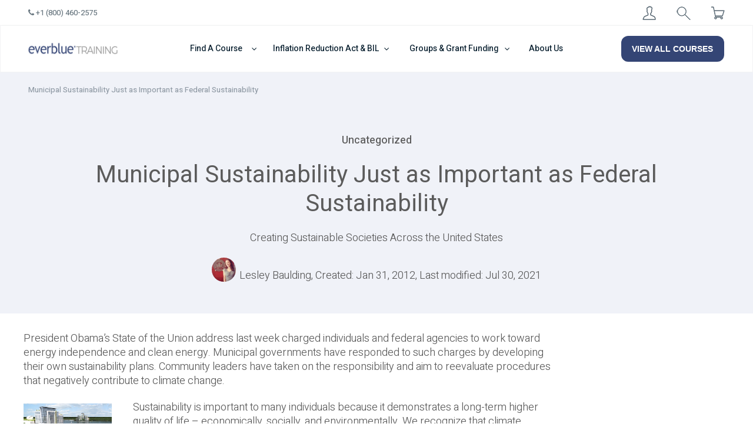

--- FILE ---
content_type: text/html; charset=UTF-8
request_url: https://everbluetraining.com/understanding-municipal-sustainability/
body_size: 23610
content:
<!doctype html><html
lang=en-US><head><style>img.lazy{min-height:1px}</style><link
rel=preload href=https://everbluetraining.com/wp-content/plugins/w3-total-cache/pub/js/lazyload.min.js as=script><meta
charset="UTF-8"><meta
name="viewport" content="width=device-width, initial-scale=1"><link
rel=profile href=https://gmpg.org/xfn/11><link
rel=stylesheet href=https://everbluetraining.com/wp-content/cache/minify/5b4cc.css media=all><meta
http-equiv="X-UA-Compatible" content="IE=edge"><meta
name='robots' content='index, follow, max-image-preview:large, max-snippet:-1, max-video-preview:-1'> <script data-cfasync=false data-pagespeed-no-defer>var gtm4wp_datalayer_name="dataLayer";var dataLayer=dataLayer||[];const gtm4wp_use_sku_instead=false;const gtm4wp_id_prefix='';const gtm4wp_remarketing=true;const gtm4wp_eec=true;const gtm4wp_classicec=false;const gtm4wp_currency='USD';const gtm4wp_product_per_impression=false;const gtm4wp_needs_shipping_address=false;const gtm4wp_business_vertical='retail';const gtm4wp_business_vertical_id='id';</script> <script type="ecf0dab7fca553d6dfe23706-text/javascript">const gtm4wp_is_safari=/^((?!chrome|android).)*safari/i.test(navigator.userAgent);if(gtm4wp_is_safari){window.addEventListener('pageshow',function(event){if(event.persisted){window.location.reload();}});}</script> <title>Municipal Sustainability Just as Important as Federal Sustainability</title><meta
name="description" content="Inspired by federal government success, local governments have started to create municipal sustainability initiatives. Learn more here!"><link
rel=canonical href=https://everbluetraining.com/understanding-municipal-sustainability/ ><meta
property="og:locale" content="en_US"><meta
property="og:type" content="article"><meta
property="og:title" content="Municipal Sustainability Just as Important as Federal Sustainability"><meta
property="og:description" content="Inspired by federal government success, local governments have started to create municipal sustainability initiatives. Learn more here!"><meta
property="og:url" content="https://everbluetraining.com/understanding-municipal-sustainability/"><meta
property="og:site_name" content="Everblue Training"><meta
property="article:publisher" content="https://www.facebook.com/everbluetraining"><meta
property="article:published_time" content="2012-01-31T07:29:49+00:00"><meta
property="article:modified_time" content="2021-07-30T12:53:52+00:00"><meta
name="twitter:card" content="summary_large_image"><meta
name="twitter:creator" content="@everblue_edu"><meta
name="twitter:site" content="@everblue_edu"><meta
name="twitter:label1" content="Written by"><meta
name="twitter:data1" content="Lesley Baulding"><meta
name="twitter:label2" content="Est. reading time"><meta
name="twitter:data2" content="2 minutes"> <script type=application/ld+json class=yoast-schema-graph>{"@context":"https://schema.org","@graph":[{"@type":"WebSite","@id":"https://everbluetraining.com/#website","url":"https://everbluetraining.com/","name":"Everblue Training","description":"Training and Certifying a More Successful You","potentialAction":[{"@type":"SearchAction","target":{"@type":"EntryPoint","urlTemplate":"https://everbluetraining.com/?s={search_term_string}"},"query-input":"required name=search_term_string"}],"inLanguage":"en-US"},{"@type":"WebPage","@id":"https://everbluetraining.com/understanding-municipal-sustainability/#webpage","url":"https://everbluetraining.com/understanding-municipal-sustainability/","name":"Municipal Sustainability Just as Important as Federal Sustainability","isPartOf":{"@id":"https://everbluetraining.com/#website"},"datePublished":"2012-01-31T07:29:49+00:00","dateModified":"2021-07-30T12:53:52+00:00","author":{"@id":"https://everbluetraining.com/#/schema/person/e4d627a358b696dc6d8659833c6e3124"},"description":"Inspired by federal government success, local governments have started to create municipal sustainability initiatives. Learn more here!","breadcrumb":{"@id":"https://everbluetraining.com/understanding-municipal-sustainability/#breadcrumb"},"inLanguage":"en-US","potentialAction":[{"@type":"ReadAction","target":["https://everbluetraining.com/understanding-municipal-sustainability/"]}]},{"@type":"BreadcrumbList","@id":"https://everbluetraining.com/understanding-municipal-sustainability/#breadcrumb","itemListElement":[{"@type":"ListItem","position":1,"name":"Municipal Sustainability Just as Important as Federal Sustainability"}]},{"@type":"Person","@id":"https://everbluetraining.com/#/schema/person/e4d627a358b696dc6d8659833c6e3124","name":"Lesley Baulding","image":{"@type":"ImageObject","@id":"https://everbluetraining.com/#personlogo","inLanguage":"en-US","url":"https://secure.gravatar.com/avatar/51f84ee288b2d25dc5df002bf165b091?s=96&d=blank&r=g","contentUrl":"https://secure.gravatar.com/avatar/51f84ee288b2d25dc5df002bf165b091?s=96&d=blank&r=g","caption":"Lesley Baulding"},"description":"Lesley has been passionately advocating for and working with green building and renewable energy since 2009. She has experience with LEED certification, home energy auditing, blower door testing, solar energy, and more. She holds many certifications, including LEED Green Associate and NABCEP Certification. Her work has won numerous awards over the past decade.","url":"https://everbluetraining.com/author/lesley/"}]}</script> <link
rel=dns-prefetch href=//s.w.org><link
rel=alternate type=application/rss+xml title="Everblue Training &raquo; Feed" href=https://everbluetraining.com/feed/ ><link
rel=alternate type=application/rss+xml title="Everblue Training &raquo; Comments Feed" href=https://everbluetraining.com/comments/feed/ ><style id=wp-block-library-theme-inline-css>.wp-block-audio
figcaption{color:#555;font-size:13px;text-align:center}.is-dark-theme .wp-block-audio
figcaption{color:hsla(0,0%,100%,.65)}.wp-block-code{border:1px
solid #ccc;border-radius:4px;font-family:Menlo,Consolas,monaco,monospace;padding:.8em 1em}.wp-block-embed
figcaption{color:#555;font-size:13px;text-align:center}.is-dark-theme .wp-block-embed
figcaption{color:hsla(0,0%,100%,.65)}.blocks-gallery-caption{color:#555;font-size:13px;text-align:center}.is-dark-theme .blocks-gallery-caption{color:hsla(0,0%,100%,.65)}.wp-block-image
figcaption{color:#555;font-size:13px;text-align:center}.is-dark-theme .wp-block-image
figcaption{color:hsla(0,0%,100%,.65)}.wp-block-pullquote{border-top:4px solid;border-bottom:4px solid;margin-bottom:1.75em;color:currentColor}.wp-block-pullquote__citation,.wp-block-pullquote cite,.wp-block-pullquote
footer{color:currentColor;text-transform:uppercase;font-size:.8125em;font-style:normal}.wp-block-quote{border-left:.25em solid;margin:0
0 1.75em;padding-left:1em}.wp-block-quote cite,.wp-block-quote
footer{color:currentColor;font-size:.8125em;position:relative;font-style:normal}.wp-block-quote.has-text-align-right{border-left:none;border-right:.25em solid;padding-left:0;padding-right:1em}.wp-block-quote.has-text-align-center{border:none;padding-left:0}.wp-block-quote.is-large,.wp-block-quote.is-style-large,.wp-block-quote.is-style-plain{border:none}.wp-block-search .wp-block-search__label{font-weight:700}:where(.wp-block-group.has-background){padding:1.25em 2.375em}.wp-block-separator.has-css-opacity{opacity:.4}.wp-block-separator{border:none;border-bottom:2px solid;margin-left:auto;margin-right:auto}.wp-block-separator.has-alpha-channel-opacity{opacity:1}.wp-block-separator:not(.is-style-wide):not(.is-style-dots){width:100px}.wp-block-separator.has-background:not(.is-style-dots){border-bottom:none;height:1px}.wp-block-separator.has-background:not(.is-style-wide):not(.is-style-dots){height:2px}.wp-block-table
thead{border-bottom:3px solid}.wp-block-table
tfoot{border-top:3px solid}.wp-block-table td,.wp-block-table
th{padding:.5em;border:1px
solid;word-break:normal}.wp-block-table
figcaption{color:#555;font-size:13px;text-align:center}.is-dark-theme .wp-block-table
figcaption{color:hsla(0,0%,100%,.65)}.wp-block-video
figcaption{color:#555;font-size:13px;text-align:center}.is-dark-theme .wp-block-video
figcaption{color:hsla(0,0%,100%,.65)}.wp-block-template-part.has-background{padding:1.25em 2.375em;margin-top:0;margin-bottom:0}</style><link
rel=stylesheet href=https://everbluetraining.com/wp-content/cache/minify/3c419.css media=all><style id=global-styles-inline-css>/*<![CDATA[*/body{--wp--preset--color--black:#000;--wp--preset--color--cyan-bluish-gray:#abb8c3;--wp--preset--color--white:#FFF;--wp--preset--color--pale-pink:#f78da7;--wp--preset--color--vivid-red:#cf2e2e;--wp--preset--color--luminous-vivid-orange:#ff6900;--wp--preset--color--luminous-vivid-amber:#fcb900;--wp--preset--color--light-green-cyan:#7bdcb5;--wp--preset--color--vivid-green-cyan:#00d084;--wp--preset--color--pale-cyan-blue:#8ed1fc;--wp--preset--color--vivid-cyan-blue:#0693e3;--wp--preset--color--vivid-purple:#9b51e0;--wp--preset--color--primary:#0073a8;--wp--preset--color--secondary:#005075;--wp--preset--color--dark-gray:#111;--wp--preset--color--light-gray:#767676;--wp--preset--gradient--vivid-cyan-blue-to-vivid-purple:linear-gradient(135deg,rgba(6,147,227,1) 0%,rgb(155,81,224) 100%);--wp--preset--gradient--light-green-cyan-to-vivid-green-cyan:linear-gradient(135deg,rgb(122,220,180) 0%,rgb(0,208,130) 100%);--wp--preset--gradient--luminous-vivid-amber-to-luminous-vivid-orange:linear-gradient(135deg,rgba(252,185,0,1) 0%,rgba(255,105,0,1) 100%);--wp--preset--gradient--luminous-vivid-orange-to-vivid-red:linear-gradient(135deg,rgba(255,105,0,1) 0%,rgb(207,46,46) 100%);--wp--preset--gradient--very-light-gray-to-cyan-bluish-gray:linear-gradient(135deg,rgb(238,238,238) 0%,rgb(169,184,195) 100%);--wp--preset--gradient--cool-to-warm-spectrum:linear-gradient(135deg,rgb(74,234,220) 0%,rgb(151,120,209) 20%,rgb(207,42,186) 40%,rgb(238,44,130) 60%,rgb(251,105,98) 80%,rgb(254,248,76) 100%);--wp--preset--gradient--blush-light-purple:linear-gradient(135deg,rgb(255,206,236) 0%,rgb(152,150,240) 100%);--wp--preset--gradient--blush-bordeaux:linear-gradient(135deg,rgb(254,205,165) 0%,rgb(254,45,45) 50%,rgb(107,0,62) 100%);--wp--preset--gradient--luminous-dusk:linear-gradient(135deg,rgb(255,203,112) 0%,rgb(199,81,192) 50%,rgb(65,88,208) 100%);--wp--preset--gradient--pale-ocean:linear-gradient(135deg,rgb(255,245,203) 0%,rgb(182,227,212) 50%,rgb(51,167,181) 100%);--wp--preset--gradient--electric-grass:linear-gradient(135deg,rgb(202,248,128) 0%,rgb(113,206,126) 100%);--wp--preset--gradient--midnight:linear-gradient(135deg,rgb(2,3,129) 0%,rgb(40,116,252) 100%);--wp--preset--duotone--dark-grayscale:url('#wp-duotone-dark-grayscale');--wp--preset--duotone--grayscale:url('#wp-duotone-grayscale');--wp--preset--duotone--purple-yellow:url('#wp-duotone-purple-yellow');--wp--preset--duotone--blue-red:url('#wp-duotone-blue-red');--wp--preset--duotone--midnight:url('#wp-duotone-midnight');--wp--preset--duotone--magenta-yellow:url('#wp-duotone-magenta-yellow');--wp--preset--duotone--purple-green:url('#wp-duotone-purple-green');--wp--preset--duotone--blue-orange:url('#wp-duotone-blue-orange');--wp--preset--font-size--small:19.5px;--wp--preset--font-size--medium:20px;--wp--preset--font-size--large:36.5px;--wp--preset--font-size--x-large:42px;--wp--preset--font-size--normal:22px;--wp--preset--font-size--huge:49.5px}.has-black-color{color:var(--wp--preset--color--black) !important}.has-cyan-bluish-gray-color{color:var(--wp--preset--color--cyan-bluish-gray) !important}.has-white-color{color:var(--wp--preset--color--white) !important}.has-pale-pink-color{color:var(--wp--preset--color--pale-pink) !important}.has-vivid-red-color{color:var(--wp--preset--color--vivid-red) !important}.has-luminous-vivid-orange-color{color:var(--wp--preset--color--luminous-vivid-orange) !important}.has-luminous-vivid-amber-color{color:var(--wp--preset--color--luminous-vivid-amber) !important}.has-light-green-cyan-color{color:var(--wp--preset--color--light-green-cyan) !important}.has-vivid-green-cyan-color{color:var(--wp--preset--color--vivid-green-cyan) !important}.has-pale-cyan-blue-color{color:var(--wp--preset--color--pale-cyan-blue) !important}.has-vivid-cyan-blue-color{color:var(--wp--preset--color--vivid-cyan-blue) !important}.has-vivid-purple-color{color:var(--wp--preset--color--vivid-purple) !important}.has-black-background-color{background-color:var(--wp--preset--color--black) !important}.has-cyan-bluish-gray-background-color{background-color:var(--wp--preset--color--cyan-bluish-gray) !important}.has-white-background-color{background-color:var(--wp--preset--color--white) !important}.has-pale-pink-background-color{background-color:var(--wp--preset--color--pale-pink) !important}.has-vivid-red-background-color{background-color:var(--wp--preset--color--vivid-red) !important}.has-luminous-vivid-orange-background-color{background-color:var(--wp--preset--color--luminous-vivid-orange) !important}.has-luminous-vivid-amber-background-color{background-color:var(--wp--preset--color--luminous-vivid-amber) !important}.has-light-green-cyan-background-color{background-color:var(--wp--preset--color--light-green-cyan) !important}.has-vivid-green-cyan-background-color{background-color:var(--wp--preset--color--vivid-green-cyan) !important}.has-pale-cyan-blue-background-color{background-color:var(--wp--preset--color--pale-cyan-blue) !important}.has-vivid-cyan-blue-background-color{background-color:var(--wp--preset--color--vivid-cyan-blue) !important}.has-vivid-purple-background-color{background-color:var(--wp--preset--color--vivid-purple) !important}.has-black-border-color{border-color:var(--wp--preset--color--black) !important}.has-cyan-bluish-gray-border-color{border-color:var(--wp--preset--color--cyan-bluish-gray) !important}.has-white-border-color{border-color:var(--wp--preset--color--white) !important}.has-pale-pink-border-color{border-color:var(--wp--preset--color--pale-pink) !important}.has-vivid-red-border-color{border-color:var(--wp--preset--color--vivid-red) !important}.has-luminous-vivid-orange-border-color{border-color:var(--wp--preset--color--luminous-vivid-orange) !important}.has-luminous-vivid-amber-border-color{border-color:var(--wp--preset--color--luminous-vivid-amber) !important}.has-light-green-cyan-border-color{border-color:var(--wp--preset--color--light-green-cyan) !important}.has-vivid-green-cyan-border-color{border-color:var(--wp--preset--color--vivid-green-cyan) !important}.has-pale-cyan-blue-border-color{border-color:var(--wp--preset--color--pale-cyan-blue) !important}.has-vivid-cyan-blue-border-color{border-color:var(--wp--preset--color--vivid-cyan-blue) !important}.has-vivid-purple-border-color{border-color:var(--wp--preset--color--vivid-purple) !important}.has-vivid-cyan-blue-to-vivid-purple-gradient-background{background:var(--wp--preset--gradient--vivid-cyan-blue-to-vivid-purple) !important}.has-light-green-cyan-to-vivid-green-cyan-gradient-background{background:var(--wp--preset--gradient--light-green-cyan-to-vivid-green-cyan) !important}.has-luminous-vivid-amber-to-luminous-vivid-orange-gradient-background{background:var(--wp--preset--gradient--luminous-vivid-amber-to-luminous-vivid-orange) !important}.has-luminous-vivid-orange-to-vivid-red-gradient-background{background:var(--wp--preset--gradient--luminous-vivid-orange-to-vivid-red) !important}.has-very-light-gray-to-cyan-bluish-gray-gradient-background{background:var(--wp--preset--gradient--very-light-gray-to-cyan-bluish-gray) !important}.has-cool-to-warm-spectrum-gradient-background{background:var(--wp--preset--gradient--cool-to-warm-spectrum) !important}.has-blush-light-purple-gradient-background{background:var(--wp--preset--gradient--blush-light-purple) !important}.has-blush-bordeaux-gradient-background{background:var(--wp--preset--gradient--blush-bordeaux) !important}.has-luminous-dusk-gradient-background{background:var(--wp--preset--gradient--luminous-dusk) !important}.has-pale-ocean-gradient-background{background:var(--wp--preset--gradient--pale-ocean) !important}.has-electric-grass-gradient-background{background:var(--wp--preset--gradient--electric-grass) !important}.has-midnight-gradient-background{background:var(--wp--preset--gradient--midnight) !important}.has-small-font-size{font-size:var(--wp--preset--font-size--small) !important}.has-medium-font-size{font-size:var(--wp--preset--font-size--medium) !important}.has-large-font-size{font-size:var(--wp--preset--font-size--large) !important}.has-x-large-font-size{font-size:var(--wp--preset--font-size--x-large) !important}/*]]>*/</style><link
rel=stylesheet href=https://everbluetraining.com/wp-content/cache/minify/174dc.css media=all><style id=woocommerce-inline-inline-css>.woocommerce form .form-row
.required{visibility:visible}</style><link
rel=stylesheet href=https://everbluetraining.com/wp-content/cache/minify/9ad74.css media=all><link
rel=stylesheet id=twentynineteen-print-style-css  href='https://everbluetraining.com/wp-content/themes/twentynineteen/print.css?ver=1.0.0' media=print> <script src=https://everbluetraining.com/wp-content/cache/minify/c63c9.js type="ecf0dab7fca553d6dfe23706-text/javascript"></script> <script id=woocommerce_integration-js-extra type="ecf0dab7fca553d6dfe23706-text/javascript">var wiPublic={"myCoursesUrl":"https:\/\/everbluetraining.com\/eb-my-courses\/","cancel":"Cancel","resume":"Resume"};</script> <script src=https://everbluetraining.com/wp-content/cache/minify/f3edc.js type="ecf0dab7fca553d6dfe23706-text/javascript"></script> <link
rel=https://api.w.org/ href=https://everbluetraining.com/wp-json/ ><link
rel=alternate type=application/json href=https://everbluetraining.com/wp-json/wp/v2/posts/5526><link
rel=EditURI type=application/rsd+xml title=RSD href=https://everbluetraining.com/xmlrpc.php?rsd><link
rel=wlwmanifest type=application/wlwmanifest+xml href=https://everbluetraining.com/wp-includes/wlwmanifest.xml><link
rel=shortlink href='https://everbluetraining.com/?p=5526'><link
rel=alternate type=application/json+oembed href="https://everbluetraining.com/wp-json/oembed/1.0/embed?url=https%3A%2F%2Feverbluetraining.com%2Funderstanding-municipal-sustainability%2F"><link
rel=alternate type=text/xml+oembed href="https://everbluetraining.com/wp-json/oembed/1.0/embed?url=https%3A%2F%2Feverbluetraining.com%2Funderstanding-municipal-sustainability%2F&#038;format=xml"><meta
name="follow.[base64]" content="YR0ApCvpjlkrq4bpcdZ9"><script type=application/ld+json>{"@context":"https:\/\/schema.org","@graph":[{"@context":"https:\/\/schema.org","@type":"SiteNavigationElement","id":"site-navigation","name":"Find A Course","url":"#"},{"@context":"https:\/\/schema.org","@type":"SiteNavigationElement","id":"site-navigation","name":"BPI Certification","url":"#"},{"@context":"https:\/\/schema.org","@type":"SiteNavigationElement","id":"site-navigation","name":"Weatherization","url":"#"},{"@context":"https:\/\/schema.org","@type":"SiteNavigationElement","id":"site-navigation","name":"RESNET HERS Rater Certification","url":"#"},{"@context":"https:\/\/schema.org","@type":"SiteNavigationElement","id":"site-navigation","name":"Electrification","url":"#"},{"@context":"https:\/\/schema.org","@type":"SiteNavigationElement","id":"site-navigation","name":"Solar Training","url":"#"},{"@context":"https:\/\/schema.org","@type":"SiteNavigationElement","id":"site-navigation","name":"LEED Certification","url":"#"},{"@context":"https:\/\/schema.org","@type":"SiteNavigationElement","id":"site-navigation","name":"Inflation Reduction Act & BIL","url":"#"},{"@context":"https:\/\/schema.org","@type":"SiteNavigationElement","id":"site-navigation","name":"Inflation Reduction Act","url":"#"},{"@context":"https:\/\/schema.org","@type":"SiteNavigationElement","id":"site-navigation","name":"Bipartisan Infrastructure Law","url":"#"},{"@context":"https:\/\/schema.org","@type":"SiteNavigationElement","id":"site-navigation","name":"Group Training Solutions","url":"#"},{"@context":"https:\/\/schema.org","@type":"SiteNavigationElement","id":"site-navigation","name":"Groups & Grant Funding","url":"#"},{"@context":"https:\/\/schema.org","@type":"SiteNavigationElement","id":"site-navigation","name":"Corporate Training","url":"#"},{"@context":"https:\/\/schema.org","@type":"SiteNavigationElement","id":"site-navigation","name":"Grant Funding","url":"#"},{"@context":"https:\/\/schema.org","@type":"SiteNavigationElement","id":"site-navigation","name":"Community Colleges","url":"#"},{"@context":"https:\/\/schema.org","@type":"SiteNavigationElement","id":"site-navigation","name":"Apprenticeship","url":"#"},{"@context":"https:\/\/schema.org","@type":"SiteNavigationElement","id":"site-navigation","name":"About Us","url":"\/about\/"}]}</script><script type=application/ld+json>{"@context":"https:\/\/schema.org","@type":"WebSite","name":"Everblue Training","url":"https:\/\/everbluetraining.com","potentialAction":[{"@type":"SearchAction","target":"https:\/\/everbluetraining.com\/?s={search_term_string}","query-input":"required name=search_term_string"}]}</script> <script data-cfasync=false data-pagespeed-no-defer>var dataLayer_content={"pagePostType":"post","pagePostType2":"single-post","pageCategory":["uncategorized"],"pagePostAuthor":"Lesley Baulding","browserName":"","browserVersion":"","browserEngineName":"","browserEngineVersion":"","osName":"","osVersion":"","deviceType":"bot","deviceManufacturer":"","deviceModel":"","ecomm_pagetype":"other"};dataLayer.push(dataLayer_content);</script> <script data-cfasync=false>(function(w,d,s,l,i){w[l]=w[l]||[];w[l].push({'gtm.start':new Date().getTime(),event:'gtm.js'});var f=d.getElementsByTagName(s)[0],j=d.createElement(s),dl=l!='dataLayer'?'&l='+l:'';j.async=true;j.src='//www.googletagmanager.com/gtm.'+'js?id='+i+dl;f.parentNode.insertBefore(j,f);})(window,document,'script','dataLayer','GTM-NGCLCWH');</script> 
<style>body #page #content .bg-darkergray{background:#051C2C;color:white}body #page #content .bg-darkergray .mini-header{color:white}body #page #content .bg-bpi{background:#2962ff;color:white}body #page #content .bg-bpi .mini-header{color:white}body #page #content .bg-solar{background:#ff9100}body #page #content .bg-darkergray svg
g{stroke:white}body #page #content .bg-darkergray .active svg
g{stroke:#2962ff}body #page #content .bg-ebblue{background:#222e50;color:white}body #page #content .bg-ebblue .mini-header{color:white}body #page #content .bg-ebblue-home{background:#344575;color:white}body #page #content .bg-ebblue-home .mini-header{color:white}body #page #content .button-rounded{border-radius:20px}body #page #content .schedule-item .eb-set-date{background-color:#c2982f;border:0px}body.eb-page-single-course #page #content .pricing .price-table .single-item .content-box
button{background-color:#c2982f;border:0px}body #page #content div.everblue1-component-browse-posts .items-col a.learn-more-link{background-color:#c2982f;border:0px}body #page #content div.everblue1-component-browse-posts .load-more{background-color:#c2982f;border:0px}body #page .entry .entry-content
a{}body #page
footer{background-color:#344575}body.dark-header-bg #page #content #breadcrumbs a, body.dark-header-bg #page #content #breadcrumbs a:visited, body.dark-header-bg #page #content #breadcrumbs span, body.dark-header-bg #page #content #breadcrumbs
div{color:#fff}body.dark-header-bg #page #content  #breadcrumbs .breadcrumb_last, body.dark-header-bg #page #content #breadcrumbs
div.breadcrumb_last{color:#fff;opacity:0.85}body.dark-header-bg #page #content #breadcrumbs svg
g{fill:#fff}body #page #content .dark-bg ul>li:before, body #page #content .dark-bg ul>li:before{background-image:url("/wp-content/themes/everblue1/assets/images/icons/checked-circle-white.svg")}</style><noscript><style>.woocommerce-product-gallery{opacity:1 !important}</style></noscript><style>.recentcomments
a{display:inline !important;padding:0
!important;margin:0
!important}</style><style id=wpsp-style-frontend></style><link
rel=icon href=https://everbluetraining.com/wp-content/uploads/2019/08/everblue-e-transparent.png sizes=32x32><link
rel=icon href=https://everbluetraining.com/wp-content/uploads/2019/08/everblue-e-transparent.png sizes=192x192><link
rel=apple-touch-icon href=https://everbluetraining.com/wp-content/uploads/2019/08/everblue-e-transparent.png><meta
name="msapplication-TileImage" content="https://everbluetraining.com/wp-content/uploads/2019/08/everblue-e-transparent.png"><style id=wp-custom-css>body .large-hero-image.bg-blue{background-color:rgb(66, 100, 194)!important}body .large-hero-image.bg-blue .right-col{order:3!important}</style></head><body
class="post-template-default single single-post postid-5526 single-format-standard wp-embed-responsive theme-twentynineteen sfsi_actvite_theme_default woocommerce-no-js wp-schema-pro-2.7.3 singular image-filters-enabled elementor-default elementor-kit-19377">
<svg
xmlns=http://www.w3.org/2000/svg viewBox="0 0 0 0" width=0 height=0 focusable=false role=none style="visibility: hidden; position: absolute; left: -9999px; overflow: hidden;" ><defs><filter
id=wp-duotone-dark-grayscale><feColorMatrix
color-interpolation-filters="sRGB" type="matrix" values=" .299 .587 .114 0 0 .299 .587 .114 0 0 .299 .587 .114 0 0 .299 .587 .114 0 0 "/><feComponentTransfer
color-interpolation-filters="sRGB" ><feFuncR
type="table" tableValues="0 0.49803921568627"/><feFuncG
type="table" tableValues="0 0.49803921568627"/><feFuncB
type="table" tableValues="0 0.49803921568627"/><feFuncA
type="table" tableValues="1 1"/></feComponentTransfer><feComposite
in2="SourceGraphic" operator="in"/></filter></defs></svg><svg
xmlns=http://www.w3.org/2000/svg viewBox="0 0 0 0" width=0 height=0 focusable=false role=none style="visibility: hidden; position: absolute; left: -9999px; overflow: hidden;" ><defs><filter
id=wp-duotone-grayscale><feColorMatrix
color-interpolation-filters="sRGB" type="matrix" values=" .299 .587 .114 0 0 .299 .587 .114 0 0 .299 .587 .114 0 0 .299 .587 .114 0 0 "/><feComponentTransfer
color-interpolation-filters="sRGB" ><feFuncR
type="table" tableValues="0 1"/><feFuncG
type="table" tableValues="0 1"/><feFuncB
type="table" tableValues="0 1"/><feFuncA
type="table" tableValues="1 1"/></feComponentTransfer><feComposite
in2="SourceGraphic" operator="in"/></filter></defs></svg><svg
xmlns=http://www.w3.org/2000/svg viewBox="0 0 0 0" width=0 height=0 focusable=false role=none style="visibility: hidden; position: absolute; left: -9999px; overflow: hidden;" ><defs><filter
id=wp-duotone-purple-yellow><feColorMatrix
color-interpolation-filters="sRGB" type="matrix" values=" .299 .587 .114 0 0 .299 .587 .114 0 0 .299 .587 .114 0 0 .299 .587 .114 0 0 "/><feComponentTransfer
color-interpolation-filters="sRGB" ><feFuncR
type="table" tableValues="0.54901960784314 0.98823529411765"/><feFuncG
type="table" tableValues="0 1"/><feFuncB
type="table" tableValues="0.71764705882353 0.25490196078431"/><feFuncA
type="table" tableValues="1 1"/></feComponentTransfer><feComposite
in2="SourceGraphic" operator="in"/></filter></defs></svg><svg
xmlns=http://www.w3.org/2000/svg viewBox="0 0 0 0" width=0 height=0 focusable=false role=none style="visibility: hidden; position: absolute; left: -9999px; overflow: hidden;" ><defs><filter
id=wp-duotone-blue-red><feColorMatrix
color-interpolation-filters="sRGB" type="matrix" values=" .299 .587 .114 0 0 .299 .587 .114 0 0 .299 .587 .114 0 0 .299 .587 .114 0 0 "/><feComponentTransfer
color-interpolation-filters="sRGB" ><feFuncR
type="table" tableValues="0 1"/><feFuncG
type="table" tableValues="0 0.27843137254902"/><feFuncB
type="table" tableValues="0.5921568627451 0.27843137254902"/><feFuncA
type="table" tableValues="1 1"/></feComponentTransfer><feComposite
in2="SourceGraphic" operator="in"/></filter></defs></svg><svg
xmlns=http://www.w3.org/2000/svg viewBox="0 0 0 0" width=0 height=0 focusable=false role=none style="visibility: hidden; position: absolute; left: -9999px; overflow: hidden;" ><defs><filter
id=wp-duotone-midnight><feColorMatrix
color-interpolation-filters="sRGB" type="matrix" values=" .299 .587 .114 0 0 .299 .587 .114 0 0 .299 .587 .114 0 0 .299 .587 .114 0 0 "/><feComponentTransfer
color-interpolation-filters="sRGB" ><feFuncR
type="table" tableValues="0 0"/><feFuncG
type="table" tableValues="0 0.64705882352941"/><feFuncB
type="table" tableValues="0 1"/><feFuncA
type="table" tableValues="1 1"/></feComponentTransfer><feComposite
in2="SourceGraphic" operator="in"/></filter></defs></svg><svg
xmlns=http://www.w3.org/2000/svg viewBox="0 0 0 0" width=0 height=0 focusable=false role=none style="visibility: hidden; position: absolute; left: -9999px; overflow: hidden;" ><defs><filter
id=wp-duotone-magenta-yellow><feColorMatrix
color-interpolation-filters="sRGB" type="matrix" values=" .299 .587 .114 0 0 .299 .587 .114 0 0 .299 .587 .114 0 0 .299 .587 .114 0 0 "/><feComponentTransfer
color-interpolation-filters="sRGB" ><feFuncR
type="table" tableValues="0.78039215686275 1"/><feFuncG
type="table" tableValues="0 0.94901960784314"/><feFuncB
type="table" tableValues="0.35294117647059 0.47058823529412"/><feFuncA
type="table" tableValues="1 1"/></feComponentTransfer><feComposite
in2="SourceGraphic" operator="in"/></filter></defs></svg><svg
xmlns=http://www.w3.org/2000/svg viewBox="0 0 0 0" width=0 height=0 focusable=false role=none style="visibility: hidden; position: absolute; left: -9999px; overflow: hidden;" ><defs><filter
id=wp-duotone-purple-green><feColorMatrix
color-interpolation-filters="sRGB" type="matrix" values=" .299 .587 .114 0 0 .299 .587 .114 0 0 .299 .587 .114 0 0 .299 .587 .114 0 0 "/><feComponentTransfer
color-interpolation-filters="sRGB" ><feFuncR
type="table" tableValues="0.65098039215686 0.40392156862745"/><feFuncG
type="table" tableValues="0 1"/><feFuncB
type="table" tableValues="0.44705882352941 0.4"/><feFuncA
type="table" tableValues="1 1"/></feComponentTransfer><feComposite
in2="SourceGraphic" operator="in"/></filter></defs></svg><svg
xmlns=http://www.w3.org/2000/svg viewBox="0 0 0 0" width=0 height=0 focusable=false role=none style="visibility: hidden; position: absolute; left: -9999px; overflow: hidden;" ><defs><filter
id=wp-duotone-blue-orange><feColorMatrix
color-interpolation-filters="sRGB" type="matrix" values=" .299 .587 .114 0 0 .299 .587 .114 0 0 .299 .587 .114 0 0 .299 .587 .114 0 0 "/><feComponentTransfer
color-interpolation-filters="sRGB" ><feFuncR
type="table" tableValues="0.098039215686275 1"/><feFuncG
type="table" tableValues="0 0.66274509803922"/><feFuncB
type="table" tableValues="0.84705882352941 0.41960784313725"/><feFuncA
type="table" tableValues="1 1"/></feComponentTransfer><feComposite
in2="SourceGraphic" operator="in"/></filter></defs></svg><div
id=page class=site>
<a
class="skip-link screen-reader-text" href=#content>Skip to content</a><header
id=masthead class=site-header><div
class=everblue1-header-container><div
class=everblue1-custom-header><div
class="row row-desktop-header row-1"><div
class="col-9 col-lg-9 col-xl-6"><div
class="row header-info"><div
class="col-md-6 col-lg-6 col-xl-6">
<a
id=HeaderPhone href=tel:+1-800-460-2575><i
class="fa fa-phone"></i>
+1 (800) 460-2575</a></div></div></div><div
class="modal-search modal-search--desktop">
<input
type=text class="w-100 search-term" placeholder="Your Search Terms">
<button
class="button-1 search-button" >Search</button>
<button
class=close-button ><i
class="fa fa-times" aria-hidden=true></i></button></div><div
class="col-3 col-lg-2 offset-lg-1 col-xl-2 offset-xl-4"><div
class="row right-corner-info text-right"><div
class="col-md-4 text-left">
<a
href=# class="sign-in sign-in--desktop"><img
src="data:image/svg+xml,%3Csvg%20xmlns='http://www.w3.org/2000/svg'%20viewBox='0%200%201%201'%3E%3C/svg%3E" data-src=https://everbluetraining.com/wp-content/themes/everblue1/assets/images/icons/header/user-icon-gray-24x24.png alt="User account" class="top-icons lazy">
<label>Sign In</label>
</a><div
class="everblue1-component-mini-login-form-1 mini-login--desktop"><form
name=loginform id=loginform action=https://everbluetraining.com/wp-login.php method=post><p
class=login-username>
<label
for=user_login>Username or Email Address</label>
<input
type=text name=log id=user_login autocomplete=username class=input value size=20></p><p
class=login-password>
<label
for=user_pass>Password</label>
<input
type=password name=pwd id=user_pass autocomplete=current-password class=input value size=20></p><p
class=login-remember><label><input
name=rememberme type=checkbox id=rememberme value=forever> Remember Me</label></p><p
class=login-submit>
<input
type=submit name=wp-submit id=wp-submit class="button button-primary" value="Log In">
<input
type=hidden name=redirect_to value=https://everbluetraining.com/understanding-municipal-sustainability/ ></p></form><div
class=forgot-password>
<a
href=/my-account/lost-password/ >Forgot password?</a></div></div></div><div
class="col-md-4 text-center"><div
class="search-icon " style="margin-top: 0.06rem;">
<img
src="data:image/svg+xml,%3Csvg%20xmlns='http://www.w3.org/2000/svg'%20viewBox='0%200%201%201'%3E%3C/svg%3E" data-src=https://everbluetraining.com/wp-content/themes/everblue1/assets/images/icons/header/search-icon-gray-24x24.png alt=Search class="top-icons lazy"></div></div><div
class="col-md-4 text-right">
<a
class="cart ">
<img
src="data:image/svg+xml,%3Csvg%20xmlns='http://www.w3.org/2000/svg'%20viewBox='0%200%201%201'%3E%3C/svg%3E" data-src=https://everbluetraining.com/wp-content/themes/everblue1/assets/images/icons/header/cart-icon-gray-24x24.png class="top-icons lazy">
</a><div
class="everblue1-component-mini-cart-1 "><div
class=widget_shopping_cart_content><p
class=woocommerce-mini-cart__empty-message>No products in the cart.</p></div></div></div></div></div></div><div
class="row row-desktop-header row-2 d-flex "><div
class="col-4 col-md-2 d-flex align-items-center justify-content-start"><div
class=logo>
<a
href=https://everbluetraining.com/ >
<img
class=lazy src="data:image/svg+xml,%3Csvg%20xmlns='http://www.w3.org/2000/svg'%20viewBox='0%200%201%201'%3E%3C/svg%3E" data-src=https://everbluetraining.com/wp-content/themes/everblue1/assets/images/icons/header/everblue-logo-154x34.png
alt="Everblue Training">
</a></div></div><div
class="col-8 col-md-8 d-flex align-items-center mobile-header-icons-col" style="position: static;">
<a
href=# class="sign-in sign-in--mobile"><img
src="data:image/svg+xml,%3Csvg%20xmlns='http://www.w3.org/2000/svg'%20viewBox='0%200%201%201'%3E%3C/svg%3E" data-src=https://everbluetraining.com/wp-content/themes/everblue1/assets/images/icons/header/user-icon-gray-24x24.png alt="User account" class="top-icons lazy">
<label>Sign In</label>
</a><div
class="everblue1-component-mini-login-form-1 mini-login--mobile"><form
name=loginform id=loginform action=https://everbluetraining.com/wp-login.php method=post><p
class=login-username>
<label
for=user_login>Username or Email Address</label>
<input
type=text name=log id=user_login autocomplete=username class=input value size=20></p><p
class=login-password>
<label
for=user_pass>Password</label>
<input
type=password name=pwd id=user_pass autocomplete=current-password class=input value size=20></p><p
class=login-remember><label><input
name=rememberme type=checkbox id=rememberme value=forever> Remember Me</label></p><p
class=login-submit>
<input
type=submit name=wp-submit id=wp-submit class="button button-primary" value="Log In">
<input
type=hidden name=redirect_to value=https://everbluetraining.com/understanding-municipal-sustainability/ ></p></form><div
class=forgot-password>
<a
href=/my-account/lost-password/ >Forgot password?</a></div></div><div
class="search-icon search-icon--mobile" style="margin-top: 0.06rem;">
<img
src="data:image/svg+xml,%3Csvg%20xmlns='http://www.w3.org/2000/svg'%20viewBox='0%200%201%201'%3E%3C/svg%3E" data-src=https://everbluetraining.com/wp-content/themes/everblue1/assets/images/icons/header/search-icon-gray-24x24.png alt=Search class="top-icons lazy"></div>
<a
class="cart cart--mobile">
<img
src="data:image/svg+xml,%3Csvg%20xmlns='http://www.w3.org/2000/svg'%20viewBox='0%200%201%201'%3E%3C/svg%3E" data-src=https://everbluetraining.com/wp-content/themes/everblue1/assets/images/icons/header/cart-icon-gray-24x24.png class="top-icons lazy">
</a><div
class="everblue1-component-mini-cart-1 mini-cart--mobile"><div
class=widget_shopping_cart_content><p
class=woocommerce-mini-cart__empty-message>No products in the cart.</p></div></div><div
class="modal-search modal-search--mobile">
<input
type=text class="w-100 search-term" placeholder="Your Search Terms">
<button
class="button-1 search-button" >Search</button>
<button
class=close-button ><i
class="fa fa-times" aria-hidden=true></i></button></div>
<button
class=everblue1-top-mobile-menu-button><i
class="fas fa-bars eb-menu-icon"></i><i
class="fas fa-times eb-menu-open-icon"></i></button><ul
class=everblue1-top-menu>
<li
class=top-menu-item>
<a
href=#><div
class=row><div
class="col-11 col-lg-11 ">
<span>Find A Course</span></div><div
class="col-1 col-lg-1 col-top-arrow ">
<span
class=eb-arrow-down> <i
class="fa fa-angle-left" aria-hidden=true></i></span></div></div>
</a><div
class=dropdown><div
class=row><div
class="col-md-6 col-lg-4 col-xl-3 px-0 main-items-col"><div
class="more-back-1 more-back-link">
<span
class=eb-arrow-left><i
class="fa fa-angle-left" aria-hidden=true></i></span>
<span>Back</span></div><ul
class=main-items>
<li
class=main-item data-card-id=1>
<a
href=#><div
class=row><div
class="col-11 col-lg-11">
<span>BPI Certification</span></div><div
class="col-1 col-lg-1 col-arrow">
<span
class=eb-arrow-right><i
class="fa fa-angle-right" aria-hidden=true></i></span></div></div>
</a>
</li>
<li
class=main-item data-card-id=2>
<a
href=#><div
class=row><div
class="col-11 col-lg-11">
<span>Weatherization</span></div><div
class="col-1 col-lg-1 col-arrow">
<span
class=eb-arrow-right><i
class="fa fa-angle-right" aria-hidden=true></i></span></div></div>
</a>
</li>
<li
class=main-item data-card-id=3>
<a
href=#><div
class=row><div
class="col-11 col-lg-11">
<span>RESNET HERS Rater Certification</span></div><div
class="col-1 col-lg-1 col-arrow">
<span
class=eb-arrow-right><i
class="fa fa-angle-right" aria-hidden=true></i></span></div></div>
</a>
</li>
<li
class=main-item data-card-id=4>
<a
href=#><div
class=row><div
class="col-11 col-lg-11">
<span>Electrification</span></div><div
class="col-1 col-lg-1 col-arrow">
<span
class=eb-arrow-right><i
class="fa fa-angle-right" aria-hidden=true></i></span></div></div>
</a>
</li>
<li
class=main-item data-card-id=5>
<a
href=#><div
class=row><div
class="col-11 col-lg-11">
<span>Solar Training</span></div><div
class="col-1 col-lg-1 col-arrow">
<span
class=eb-arrow-right><i
class="fa fa-angle-right" aria-hidden=true></i></span></div></div>
</a>
</li>
<li
class=main-item data-card-id=6>
<a
href=#><div
class=row><div
class="col-11 col-lg-11">
<span>LEED Certification</span></div><div
class="col-1 col-lg-1 col-arrow">
<span
class=eb-arrow-right><i
class="fa fa-angle-right" aria-hidden=true></i></span></div></div>
</a>
</li></ul></div><div
class="col-md-6 col-lg-8 col-xl-9 p-3rem more-col"><div
class="more-back-2 more-back-link">
<span
class=eb-arrow-left><i
class="fa fa-angle-left" aria-hidden=true></i></span>
<span>Back</span></div><div
class=more data-card-id=1><div
class=row><div
class="col-md-6 col-lg-5 col-xl-4"><p
class=heading>
Most Popular BPI Courses</p><ul
class=sublist-2>
<li><a
href=/get/bpi-building-analyst/ >* BPI Building Analyst Package *</a></li>
<li><a
href=/get/bpi-building-science-principles/ >BPI Building Science Principles</a></li>
<li><a
href=/get/bpi-building-analyst-technician-course/ >BPI Building Analyst Technician</a></li>
<li><a
href=/get/bpi-building-analyst-professional/ >BPI Building Analyst Professional</a></li>
<li><a
href=/get/bpi-idl/ >BPI Infiltration & Duct Leakage</a></li>
<li><a
href=/all-courses/category/bpi/ >See all BPI Training Courses</a></li>
<li><a
href=/corporate/ >Corporate & Group Training Solutions</a></li></ul><p
class=heading>
BPI Continuing Education</p><ul
class=sublist-2>
<li><a
href=/get/bpi-recertification/ >BPI Recertification Packages</a></li></ul></div><div
class="col-md-6 col-lg-5 col-xl-4"><p
class=heading>
New to BPI? Start Here!</p><ul
class=sublist-1>
<li><a
href=/get/bpi-certification/ >BPI Certification Overview</a></li>
<li><a
href=/bpi/explained/ >Each BPI Certification Explained</a></li>
<li><a
href=/bpi/compliance/ >Blower Door Testing & Code Compliance</a></li>
<li><a
href=/bpi/process/ >How BPI Training Works</a></li>
<li><a
href=/bpi/faqs/ >BPI Frequently Asked Questions</a></li>
<li><a
href=/why-the-inflation-reduction-act-matters-for-hvac-and-solar-contractors/ >Learn About the Inflation Reduction Act</a></li></ul></div></div></div><div
class=more data-card-id=2><div
class=row><div
class="col-md-6 col-lg-5 col-xl-4"><p
class=heading>
Weatherization Courses</p><ul
class=sublist-2>
<li><a
href=/get/weatherization-101/ >Weatherization 101</a></li>
<li><a
href=/get/hep-energy-auditor/ >HEP Energy Auditor</a></li>
<li><a
href=/get/hep-energy-auditor-refresher/ >HEP Energy Auditor Refresher</a></li>
<li><a
href=/get/hep-quality-control-inspector/ >HEP Quality Control Inspector</a></li>
<li><a
href=/get/retrofit-installer-crew-leader/ >HEP Retrofit Installer Technician & Crew Leader</a></li>
<li><a
href=/get/weatherization-installer-badges/ >Weatherization Installer Badges</a></li>
<li><a
href=/get/waweb/ >Weatherization Assistant (WAweb) Version 10</a></li>
<li><a
href=/get/asbestos-awareness/ >Asbestos Awareness Training</a></li>
<li><a
href=/get/rrp-lead-safe-initial>RRP Lead Safe Certified Renovator (Initial)</a></li>
<li><a
href=/all-courses/category/weatherization/ >See all Weatherization Courses</a></li>
<li><a
href=/corporate/ >Corporate & Group Training Solutions</a></li></ul></div><div
class="col-md-6 col-lg-5 col-xl-4"><p
class=heading>
STATE-SPONSORED PROGRAMS</p><ul
class=sublist-1>
<li><a
href=/get/colorado-weatherization-training/ >Colorado</a></li>
<li><a
href=/get/bpi-training-vermont/ >Efficiency Vermont</a></li>
<li><a
href=/get/gefa/ >Georgia</a></li>
<li><a
href=/get/maryland-weatherization-training/ >Maryland</a></li>
<li><a
href=/get/new-hampshire-weatherization-training/ >New Hampshire</a></li>
<li><a
href=/get/north-carolina-weatherization-training/ >North Carolina</a></li>
<li><a
href=/get/vermont-weatherization/ >Vermont</a></li></ul></div></div></div><div
class=more data-card-id=3><div
class=row><div
class="col-md-6 col-lg-5 col-xl-4"><p
class=heading>
Home Energy Auditing Courses</p><ul
class=sublist-2>
<li><a
href=/get/resnet-hers-rater/ >RESNET HERS Rater Training</a></li>
<li><a
href=/get/energy-star-v3/ >ENERGY STAR v3 Training & Testing</a></li>
<li><a
href=/get/2012-iecc/ >2012 IECC Code</a></li>
<li><a
href=/corporate/ >Corporate & Group Training Solutions</a></li></ul></div><div
class="col-md-6 col-lg-5 col-xl-4"><p
class=heading>
New to RESNET? Start Here!</p><ul
class=sublist-1>
<li><a
href=/resnet/ >RESNET HERS Rater Overview</a></li>
<li><a
href=/resnet/hers-rater/ >What is a RESNET HERS Rater?</a></li>
<li><a
href=/resnet/hers-index/ >What is the RESNET HERS Index?</a></li>
<li><a
href=/resnet/process/ >RESNET HERS Rater Certification Process</a></li>
<li><a
href=/resnet/faqs/ >RESNET Frequently Asked Questions</a></li></ul></div></div></div><div
class=more data-card-id=4><div
class=row><div
class="col-md-6 col-lg-5 col-xl-4"><p
class=heading>
Electrification Courses</p><ul
class=sublist-2>
<li><a
href=/get/introduction-to-heat-pumps/ >Introduction to Heat Pumps</a></li>
<li><a
href=/get/nate-certification/ >NATE Certification Training</a></li>
<li><a
href=/get/bpi-ac-heat-pump-professional/ >BPI AC and Heat Pump Professional</a></li>
<li><a
href=/get/cold-climate-heat-pump-sizing/ >Cold Climate Heat Pump Sizing</a></li>
<li><a
href=/corporate/ >Corporate & Group Training Solutions</a></li></ul></div><div
class="col-md-6 col-lg-5 col-xl-4"><p
class=heading>
Popular Content</p><ul
class=sublist-1>
<li><a
href=/why-the-inflation-reduction-act-matters-for-hvac-and-solar-contractors/ >Learn About the Inflation Reduction Act</a></li>
<li><a
href=/an-overview-of-the-ira-contractor-training-program/ >TREC Contractor Training Grant</a></li>
<li><a
href=/what-nate-certification/ >What is NATE Certification?</a></li>
<li><a
href=/poor-hvac-installation-leads-increased-energy-use/ >How HVAC Installations Impact Energy Use</a></li>
<li><a
href=/does-nate-certification-increase-my-pay/ >NATE Certification Salary Expectations</a></li>
<li><a
href=/bpi-vs-nate-certification/ >BPI vs. NATE Certification: Which is Right for Me?</a></li></ul></div></div></div><div
class=more data-card-id=5><div
class=row><div
class="col-md-6 col-lg-5 col-xl-4"><p
class=heading>
Solar Training Courses</p><ul
class=sublist-2>
<li><a
href=/get/solar-associate/ >PV101 Solar PV Associate</a></li>
<li><a
href=/get/solar-installation/ >PV201 Solar PV Installer</a></li>
<li><a
href=/get/solar-installer-live/ >PV201B Solar PV Installer Live Add-On</a></li>
<li><a
href=/get/solar-design/ >PV202 Solar PV Designer</a></li>
<li><a
href=/get/solar-sales/ >PV203 Solar PV Sales Professional</a></li>
<li><a
href=/get/solar-training-bundles/ >Build a Solar Training Bundle</a></li>
<li><a
href=/corporate/ >Corporate & Group Training Solutions</a></li></ul><p
class=heading>
Earn a Solar Certification</p><ul
class=sublist-2>
<li><a
href=/get/nabcep-associate/ >NABCEP PV Associate</a></li>
<li><a
href=/get/nabcep-design-specialist/ >NABCEP PV Design Specialist</a></li>
<li><a
href=/get/nabcep-commissioning-specialist/ >NABCEP PV Commissioning Specialist</a></li>
<li><a
href=/get/nabcep-installation-professional/ >NABCEP PV Installation Professional</a></li>
<li><a
href=/get/nabcep-pv-inspector/ >NABCEP PV System Inspector</a></li>
<li>&nbsp;</li></ul></div><div
class="col-md-6 col-lg-5 col-xl-4"><p
class=heading>
New to Solar? Start Here!</p><ul
class=sublist-1>
<li><a
href=/solar/ >Solar Training & Certification Overview</a></li>
<li><a
href=/solar/contractor/ >How to Become a Solar Contractor</a></li>
<li><a
href=/solar/certification/ >How to Earn NABCEP Certification</a></li>
<li><a
href=/solar/resources/ >Solar Career Resources</a></li>
<li><a
href=/solar/faqs/ >Solar Frequently Asked Questions</a></li></ul></div></div></div><div
class=more data-card-id=6><div
class=row><div
class="col-md-6 col-lg-5 col-xl-4"><p
class=heading>
LEED Training Courses</p><ul
class=sublist-2>
<li><a
href=/get/leed-green-associate/ >LEED Green Associate Exam Prep</a></li>
<li><a
href=/get/leed-ap-bdc/ >LEED AP BD+C Exam Prep</a></li>
<li><a
href=/get/leed-ap-om/ >LEED AP O+M Exam Prep</a></li>
<li><a
href=/get/leed-training-bundles/ >Build a LEED Training Bundle</a></li>
<li><a
href=/corporate/ >Corporate & Group Training Solutions</a></li></ul></div><div
class="col-md-6 col-lg-5 col-xl-4"><p
class=heading>
New to LEED? Start Here!</p><ul
class=sublist-1>
<li><a
href=/leed/ >LEED Certification Overview</a></li>
<li><a
href=/leed/certification/ >What is LEED Certification?</a></li>
<li><a
href=/leed/credentials/ >LEED Professional Credentials</a></li>
<li><a
href=/leed/exam/ >LEED Exam Information</a></li>
<li><a
href=/leed/audience/ >Who Should Get LEED?</a></li>
<li><a
href=/leed/faqs/ >LEED Frequently Asked Questions</a></li></ul></div></div></div></div></div></div>
</li>
<li
class=top-menu-item>
<a
href=#><div
class=row><div
class="col-11 col-lg-11 ">
<span>Inflation Reduction Act & BIL</span></div><div
class="col-1 col-lg-1 col-top-arrow ">
<span
class=eb-arrow-down> <i
class="fa fa-angle-left" aria-hidden=true></i></span></div></div>
</a><div
class=dropdown><div
class=row><div
class="col-md-6 col-lg-4 col-xl-3 px-0 main-items-col"><div
class="more-back-1 more-back-link">
<span
class=eb-arrow-left><i
class="fa fa-angle-left" aria-hidden=true></i></span>
<span>Back</span></div><ul
class=main-items>
<li
class=main-item data-card-id=1>
<a
href=#><div
class=row><div
class="col-11 col-lg-11">
<span>Inflation Reduction Act</span></div><div
class="col-1 col-lg-1 col-arrow">
<span
class=eb-arrow-right><i
class="fa fa-angle-right" aria-hidden=true></i></span></div></div>
</a>
</li>
<li
class=main-item data-card-id=2>
<a
href=#><div
class=row><div
class="col-11 col-lg-11">
<span>Bipartisan Infrastructure Law</span></div><div
class="col-1 col-lg-1 col-arrow">
<span
class=eb-arrow-right><i
class="fa fa-angle-right" aria-hidden=true></i></span></div></div>
</a>
</li>
<li
class=main-item data-card-id=3>
<a
href=#><div
class=row><div
class="col-11 col-lg-11">
<span>Group Training Solutions</span></div><div
class="col-1 col-lg-1 col-arrow">
<span
class=eb-arrow-right><i
class="fa fa-angle-right" aria-hidden=true></i></span></div></div>
</a>
</li></ul></div><div
class="col-md-6 col-lg-8 col-xl-9 p-3rem more-col"><div
class="more-back-2 more-back-link">
<span
class=eb-arrow-left><i
class="fa fa-angle-left" aria-hidden=true></i></span>
<span>Back</span></div><div
class=more data-card-id=1><div
class=row><div
class="col-md-6 col-lg-5 col-xl-4"><p
class=heading>
Incentives</p><ul
class=sublist-2>
<li><a
href=/an-overview-of-the-ira-contractor-training-program/ >TREC Contractor Training Grant</a></li>
<li><a
href=/what-the-homes-rebate-program-means-for-home-performance-contractors/ >Home Efficiency Rebate Program</a></li>
<li><a
href=/energy-efficiency-home-tax-credits/ >Tax Credits Available Through the IRA</a></li>
<li><a
href=/solar-for-all-empowers-communities-shining-a-light-on-energy-equity/ >Solar for All</a></li></ul></div><div
class="col-md-6 col-lg-5 col-xl-4"><p
class=heading>
Helpful Resources</p><ul
class=sublist-2>
<li><a
href=/implementing-the-inflation-reduction-act/ >* Everblue IRA Training & Software Services *</a></li>
<li><a
href=/everblue-homes-hear-software-platforms/ >HOMES & HEAR Software Platforms</a></li>
<li><a
href=/why-the-inflation-reduction-act-matters-for-hvac-and-solar-contractors/ >What is the Inflation Reduction Act?</a></li>
<li><a
href=/irec-accreditation/ >IREC Accreditation and the Clean Energy Workforce</a></li>
<li><a
href=/doe-home-energy-rebates-for-disadvantaged-communities/ >How Rebates Help Disadvantaged Communities</a></li>
<li><a
href=/ira-apprenticeship-requirements/ >How the IRA is Encouraging Apprenticeships</a></li>
<li><a
href=/everblue-response-to-doe-rfi-de-foa-0002885/ >Everblue's Response to DOE RFI DE-FOA-0002885</a></li></ul></div></div></div><div
class=more data-card-id=2><div
class=row><div
class="col-md-6 col-lg-5 col-xl-4"><p
class=heading>
Incentives</p><ul
class=sublist-2>
<li><a
href=/doe-energy-auditor-training-grant/ >Energy Auditor Training Grant</a></li>
<li><a
href=/an-overview-of-the-iijas-career-skills-training-program/ >Career Skills Training Grant</a></li></ul></div><div
class="col-md-6 col-lg-5 col-xl-4"><p
class=heading>
Helpful Resources</p><ul
class=sublist-2>
<li><a
href=/implementing-the-inflation-reduction-act/ >* Everblue BIL Training & Software Services *</a></li>
<li><a
href=/why-the-inflation-reduction-act-matters-for-hvac-and-solar-contractors/ >Inflation Reduction Act & BIL Incentives</a></li>
<li><a
href=/irec-accreditation/ >IREC Accreditation and the Clean Energy Workforce</a></li>
<li><a
href=/everblue-response-to-doe-rfi-de-foa-0002885/ >Everblue's Response to DOE RFI DE-FOA-0002885</a></li></ul></div></div></div><div
class=more data-card-id=3><div
class=row><div
class="col-md-6 col-lg-5 col-xl-4"><p
class=heading>
Opportunities</p><ul
class=sublist-2>
<li><a
href=/course-reseller/ >Community Colleges</a></li>
<li><a
href=/corporate/ >Corporate</a></li>
<li><a
href=/apprenticeship/ >Apprenticeship</a></li></ul></div><div
class="col-md-6 col-lg-5 col-xl-4"><p
class=heading>
Helpful Resources</p><ul
class=sublist-2>
<li><a
href=/partner/ >Why Partner With Everblue?</a></li>
<li><a
href=/ira-apprenticeship-requirements/ >How the IRA is Encouraging Apprenticeships</a></li>
<li><a
href=/registered-apprenticeship-programs/ >About Registered Apprenticeship Programs</a></li>
<li><a
href=/expanding-registered-apprenticeship-to-underserved-populations>Apprenticeship for Underserved Populations</a></li>
<li><a
href=/honoring-service-clean-energy-apprenticeships-for-veterans/ >Apprenticeship for Veterans</a></li>
<li><a
href=/everblue-approved-as-related-technical-instruction-provider-for-virginia-apprenticeships/ >Everblue Approved as RTI Provider in Virginia</a></li></ul></div></div></div></div></div></div>
</li>
<li
class=top-menu-item>
<a
href=#><div
class=row><div
class="col-11 col-lg-11 ">
<span>Groups & Grant Funding</span></div><div
class="col-1 col-lg-1 col-top-arrow ">
<span
class=eb-arrow-down> <i
class="fa fa-angle-left" aria-hidden=true></i></span></div></div>
</a><div
class=dropdown><div
class=row><div
class="col-md-6 col-lg-4 col-xl-3 px-0 main-items-col"><div
class="more-back-1 more-back-link">
<span
class=eb-arrow-left><i
class="fa fa-angle-left" aria-hidden=true></i></span>
<span>Back</span></div><ul
class=main-items>
<li
class=main-item data-card-id=1>
<a
href=#><div
class=row><div
class="col-11 col-lg-11">
<span>Corporate Training</span></div><div
class="col-1 col-lg-1 col-arrow">
<span
class=eb-arrow-right><i
class="fa fa-angle-right" aria-hidden=true></i></span></div></div>
</a>
</li>
<li
class=main-item data-card-id=2>
<a
href=#><div
class=row><div
class="col-11 col-lg-11">
<span>Grant Funding</span></div><div
class="col-1 col-lg-1 col-arrow">
<span
class=eb-arrow-right><i
class="fa fa-angle-right" aria-hidden=true></i></span></div></div>
</a>
</li>
<li
class=main-item data-card-id=3>
<a
href=#><div
class=row><div
class="col-11 col-lg-11">
<span>Community Colleges</span></div><div
class="col-1 col-lg-1 col-arrow">
<span
class=eb-arrow-right><i
class="fa fa-angle-right" aria-hidden=true></i></span></div></div>
</a>
</li>
<li
class=main-item data-card-id=4>
<a
href=#><div
class=row><div
class="col-11 col-lg-11">
<span>Apprenticeship</span></div><div
class="col-1 col-lg-1 col-arrow">
<span
class=eb-arrow-right><i
class="fa fa-angle-right" aria-hidden=true></i></span></div></div>
</a>
</li></ul></div><div
class="col-md-6 col-lg-8 col-xl-9 p-3rem more-col"><div
class="more-back-2 more-back-link">
<span
class=eb-arrow-left><i
class="fa fa-angle-left" aria-hidden=true></i></span>
<span>Back</span></div><div
class=more data-card-id=1><div
class=row><div
class="col-md-6 col-lg-5 col-xl-4"><ul
class=sublist-2>
<li><a
href=/corporate/ >Group Training Solutions</a></li>
<li><a
href=/corporate/clients/ >Corporate Clients</a></li>
<li><a
href=/partner/ >Why Choose Everblue?</a></li>
<li><a
href=/corporate/request/ >Request a Private Class</a></li></ul></div></div></div><div
class=more data-card-id=2><div
class=row><div
class="col-md-6 col-lg-5 col-xl-4"><ul
class=sublist-2>
<li><a
href=/grant-funding/ >Organizations Applying for a Grant</a></li>
<li><a
href=/partner/ >Why Partner With Everblue?</a></li>
<li><a
href=/grant-funded-training/ >Get Grant-Funded Training</a></li></ul></div></div></div><div
class=more data-card-id=3><div
class=row><div
class="col-md-6 col-lg-5 col-xl-4"><ul
class=sublist-2>
<li><a
href=/course-reseller/ >Become a Course Reseller</a></li>
<li><a
href=/partner/ >Why Partner With Everblue?</a></li></ul></div></div></div><div
class=more data-card-id=4><div
class=row><div
class="col-md-6 col-lg-5 col-xl-4"><ul
class=sublist-2>
<li><a
href=/apprenticeship/ >RTI for Energy Auditor Apprenticeship</a></li>
<li><a
href=/everblue-approved-as-related-technical-instruction-provider-for-virginia-apprenticeships/ >Everblue Approved as RTI Provider in Virginia</a></li>
<li><a
href=/partner/ >Why Partner With Everblue?</a></li></ul></div></div></div></div></div></div>
</li>
<li
class=top-menu-item>
<a
href=/about/ ><div
class=row><div
class=col-12>
<span>About Us</span></div><div
class=d-none></div></div>
</a>
</li></ul></div><div
class="d-none d-md-flex col-md-2 align-items-center "><div
class="row w-100"><div
class="col-12 text-right">
<a
href=/all-courses/ >
<button
class=register>View All Courses</button>
</a></div></div></div></div></div></div></header><div
id=content class=site-content><section
id=primary class="content-area single-post eb-blog-post"><main
id=main class=site-main><div
id=breadcrumbs class=breadcrumbs><span><span
class=breadcrumb_last aria-current=page>Municipal Sustainability Just as Important as Federal Sustainability</span></span></div><div
class="large-hero-image single-post  bg-gradient-1  "><div
class="inner-container inner-container--central inner-space"><div
class=central><div
class="row central-row  "><div
class=col-md-12><div
class=top-icons><div
class></div></div></div><div
class=col-md-12><div
class><p
class=mini-header>
Uncategorized</p><h1>
Municipal Sustainability Just as Important as Federal Sustainability</h1><div
class=blurb-container>
Creating Sustainable Societies Across the United States</div><div
class=hero-footer><div
class="inner eb-text-center">
<img
class="avatar avatar-3 custom-avatar lazy" src="data:image/svg+xml,%3Csvg%20xmlns='http://www.w3.org/2000/svg'%20viewBox='0%200%201%201'%3E%3C/svg%3E" data-src="https://secure.gravatar.com/avatar/51f84ee288b2d25dc5df002bf165b091?s=96&d=blank&r=g" alt="Author Image">Lesley Baulding, Created: Jan 31, 2012, Last modified: Jul 30, 2021</div></div><div
class="buttons cta"></div></div></div></div></div></div></div><div
class="row eb-content-row"><div
class="col-md-8 col-lg-9 eb-content-col"><article
id=post-5526 class="post-5526 post type-post status-publish format-standard hentry category-uncategorized entry"><header
class=entry-header><h1 class="entry-title">Municipal Sustainability Just as Important as Federal Sustainability</h1><div
class=entry-meta>
<span
class=posted-on><svg
class=svg-icon width=16 height=16 aria-hidden=true role=img focusable=false xmlns=http://www.w3.org/2000/svg viewBox="0 0 24 24"><defs><path
id=a d="M0 0h24v24H0V0z"></path></defs><clipPath
id="b"><use
xlink:href=#a overflow=visible></use></clipPath><path
clip-path=url(#b) d="M12 2C6.5 2 2 6.5 2 12s4.5 10 10 10 10-4.5 10-10S17.5 2 12 2zm4.2 14.2L11 13V7h1.5v5.2l4.5 2.7-.8 1.3z"></path></svg><a
href=https://everbluetraining.com/understanding-municipal-sustainability/ rel=bookmark><time
class="entry-date published" datetime=2012-01-31T07:29:49-05:00>January 31, 2012</time><time
class=updated datetime=2021-07-30T08:53:52-04:00>July 30, 2021</time></a></span>	<span
class=comment-count>
</span></div></header><div
class=entry-content><p>President Obama’s State of the Union address last week charged individuals and federal agencies to work toward energy independence and clean energy. Municipal governments have responded to such charges by developing their own sustainability plans. Community leaders have taken on the responsibility and aim to reevaluate procedures that negatively contribute to climate change.</p><p><img
class="alignleft lazy" style="padding-top: 5px;" src="data:image/svg+xml,%3Csvg%20xmlns='http://www.w3.org/2000/svg'%20viewBox='0%200%20150%20111'%3E%3C/svg%3E" data-src=/sites/default/files/u42494/rendering.jpeg alt="Rendering of municipal sustainability" width=150 height=111 align=left>Sustainability is important to many individuals because it demonstrates a long-term higher quality of life &#8211; economically, socially, and environmentally. We recognize that climate change will have an impact on the ways we live, both from a health perspective and from a financial perspective. We need to be proactive about climate change at all levels of government, to ensure a cleaner and healthier environment for all.</p><p>We know from Executive Order 13514 how federal agencies plan to achieve the sustainability goals that have been set for them by the Commander in Chief. Members of the community want to know what actions their municipal governments are taking in accomplishing similar goals.</p><p>At the core of many sustainability initiatives is the need to reduce greenhouse gas emissions. Cities often own and operate some of the largest sources of greenhouse gas emissions, such as wastewater and water treatment systems, airports, convention centers, and transportation fleets. Because of this influence, more than 1,000 municipalities in the United States have committed to addressing climate change by reducing their contribution to greenhouse gas emissions.</p><p>According to the Denver Business Journal, “most municipalities with GHG commitments have set deadlines of 2010 or 2012 to reach ambitious emission-reduction targets (in the range of 7 percent to 20 percent), and few have been able to achieve or even come close to those goals.”</p><p>Some of the problems that exist include setting unrealistic goals, failing to track progress, and not monitoring regulatory developments at the state, regional, and national levels. The best way to fix these problems is to assemble a task force of sustainability experts who have experience creating and maintaining sustainability initiatives.</p><p>For more ideas on how to improve municipal sustainability efforts, call Everblue at 800-460-2575 or sign up for a <a
href=/get/leed-green-associate/ >LEED Green Associate course</a>.</p><div
class="sfsi_widget sfsi_shortcode_container"><div
class="norm_row sfsi_wDiv "  style=width:360px;text-align:left;><div
style='width:40px; height:40px;margin-left:5px;margin-bottom:5px; ' class='sfsi_wicons shuffeldiv ' ><div
class=inerCnt><a
class=' sficn' data-effect target=_blank  href=https://everbluetraining.com/feed/ id=sfsiid_rss_icon style=width:40px;height:40px;opacity:1;  ><img
data-pin-nopin=true alt=RSS title=RSS src="data:image/svg+xml,%3Csvg%20xmlns='http://www.w3.org/2000/svg'%20viewBox='0%200%2040%2040'%3E%3C/svg%3E" data-src=https://everbluetraining.com/wp-content/plugins/ultimate-social-media-icons/images/icons_theme/default/default_rss.png width=40 height=40 style class='sfcm sfsi_wicon  lazy' data-effect></a></div></div><div
style='width:40px; height:40px;margin-left:5px;margin-bottom:5px; ' class='sfsi_wicons shuffeldiv ' ><div
class=inerCnt><a
class=' sficn' data-effect target=_blank  href=https://www.facebook.com/everbluetraining id=sfsiid_facebook_icon style=width:40px;height:40px;opacity:1;  ><img
data-pin-nopin=true alt title src="data:image/svg+xml,%3Csvg%20xmlns='http://www.w3.org/2000/svg'%20viewBox='0%200%2040%2040'%3E%3C/svg%3E" data-src=https://everbluetraining.com/wp-content/plugins/ultimate-social-media-icons/images/icons_theme/default/default_facebook.png width=40 height=40 style class='sfcm sfsi_wicon  lazy' data-effect></a><div
class="sfsi_tool_tip_2 fb_tool_bdr sfsiTlleft" style=opacity:0;z-index:-1; id=sfsiid_facebook><span
class="bot_arow bot_fb_arow"></span><div
class=sfsi_inside><div
class=icon1><a
href=https://www.facebook.com/everbluetraining target=_blank><img
data-pin-nopin=true class='sfsi_wicon lazy' alt title src="data:image/svg+xml,%3Csvg%20xmlns='http://www.w3.org/2000/svg'%20viewBox='0%200%201%201'%3E%3C/svg%3E" data-src=https://everbluetraining.com/wp-content/plugins/ultimate-social-media-icons/images/visit_icons/Visit_us_fb/icon_Visit_us_en_US.png></a></div><div
class=icon2><div
class=fb-like data-href=https://everbluetraining.com/understanding-municipal-sustainability data-layout=button data-action=like data-show-faces=false data-share=true></div></div><div
class=icon3><a
target=_blank href='https://www.facebook.com/sharer/sharer.php?u=https%3A%2F%2Feverbluetraining.com%2Funderstanding-municipal-sustainability' style=display:inline-block;  > <img
class='sfsi_wicon lazy'  data-pin-nopin=true alt=fb-share-icon title='Facebook Share' src="data:image/svg+xml,%3Csvg%20xmlns='http://www.w3.org/2000/svg'%20viewBox='0%200%201%201'%3E%3C/svg%3E" data-src=https://everbluetraining.com/wp-content/plugins/ultimate-social-media-icons/images/share_icons/fb_icons/en_US.svg></a></div></div></div></div></div><div
style='width:40px; height:40px;margin-left:5px;margin-bottom:5px; ' class='sfsi_wicons shuffeldiv ' ><div
class=inerCnt><a
class=' sficn' data-effect target=_blank  href=https://twitter.com/everblue_edu id=sfsiid_twitter_icon style=width:40px;height:40px;opacity:1;  ><img
data-pin-nopin=true alt=Twitter title=Twitter src="data:image/svg+xml,%3Csvg%20xmlns='http://www.w3.org/2000/svg'%20viewBox='0%200%2040%2040'%3E%3C/svg%3E" data-src=https://everbluetraining.com/wp-content/plugins/ultimate-social-media-icons/images/icons_theme/default/default_twitter.png width=40 height=40 style class='sfcm sfsi_wicon  lazy' data-effect></a><div
class="sfsi_tool_tip_2 twt_tool_bdr sfsiTlleft" style=opacity:0;z-index:-1; id=sfsiid_twitter><span
class="bot_arow bot_twt_arow"></span><div
class=sfsi_inside><div
class=cstmicon1><a
href=https://twitter.com/everblue_edu target=_blank><img
data-pin-nopin=true class='sfsi_wicon lazy' alt='Visit Us' title='Visit Us' src="data:image/svg+xml,%3Csvg%20xmlns='http://www.w3.org/2000/svg'%20viewBox='0%200%201%201'%3E%3C/svg%3E" data-src=https://everbluetraining.com/wp-content/plugins/ultimate-social-media-icons/images/visit_icons/Visit_us_twitter/icon_Visit_us_en_US.png></a></div><div
class=icon1><a
target=_blank href="https://twitter.com/intent/user?screen_name=everblue_edu">
<img
data-pin-nopin= true src="data:image/svg+xml,%3Csvg%20xmlns='http://www.w3.org/2000/svg'%20viewBox='0%200%201%201'%3E%3C/svg%3E" data-src=https://everbluetraining.com/wp-content/plugins/ultimate-social-media-icons/images/share_icons/Twitter_Follow/en_US_Follow.svg class="sfsi_wicon lazy" alt="Follow Me" title="Follow Me" style="opacity: 1;">
</a></div><div
class=icon2><div
class=sf_twiter style='display: inline-block;vertical-align: middle;width: auto;'>
<a
target=_blank href='https://twitter.com/intent/tweet?text=I+really+enjoyed+this+article+from+%40everblue_edu+and+found+it+useful+for+my+career.+Check+it+out+here%3A+https://everbluetraining.com/understanding-municipal-sustainability' style=display:inline-block >
<img
data-pin-nopin= true class='sfsi_wicon lazy' src="data:image/svg+xml,%3Csvg%20xmlns='http://www.w3.org/2000/svg'%20viewBox='0%200%201%201'%3E%3C/svg%3E" data-src=https://everbluetraining.com/wp-content/plugins/ultimate-social-media-icons/images/share_icons/Twitter_Tweet/en_US_Tweet.svg alt=Tweet title=Tweet>
</a></div></div></div></div></div></div><div
style='width:40px; height:40px;margin-left:5px;margin-bottom:5px; ' class='sfsi_wicons shuffeldiv ' ><div
class=inerCnt><a
class=' sficn' data-effect target=_blank  href=https://www.linkedin.com/company/everblue id=sfsiid_linkedin_icon style=width:40px;height:40px;opacity:1;  ><img
data-pin-nopin=true alt title src="data:image/svg+xml,%3Csvg%20xmlns='http://www.w3.org/2000/svg'%20viewBox='0%200%2040%2040'%3E%3C/svg%3E" data-src=https://everbluetraining.com/wp-content/plugins/ultimate-social-media-icons/images/icons_theme/default/default_linkedin.png width=40 height=40 style class='sfcm sfsi_wicon  lazy' data-effect></a><div
class="sfsi_tool_tip_2 linkedin_tool_bdr sfsiTlleft" style=opacity:0;z-index:-1; id=sfsiid_linkedin><span
class="bot_arow bot_linkedin_arow"></span><div
class=sfsi_inside><div
class=icon4><a
href=https://www.linkedin.com/company/everblue target=_blank><img
data-pin-nopin=true class='sfsi_wicon lazy' alt title src="data:image/svg+xml,%3Csvg%20xmlns='http://www.w3.org/2000/svg'%20viewBox='0%200%201%201'%3E%3C/svg%3E" data-src=https://everbluetraining.com/wp-content/plugins/ultimate-social-media-icons/images/visit_icons/Visit_us_linkedin/icon_en_US.svg></a></div><div
class=icon2><a
target=_blank href="https://www.linkedin.com/shareArticle?url=https%3A%2F%2Feverbluetraining.com%2Funderstanding-municipal-sustainability"><img
class="sfsi_wicon lazy" data-pin-nopin= true alt=Share title=Share src="data:image/svg+xml,%3Csvg%20xmlns='http://www.w3.org/2000/svg'%20viewBox='0%200%201%201'%3E%3C/svg%3E" data-src=https://everbluetraining.com/wp-content/plugins/ultimate-social-media-icons/images/share_icons/Linkedin_Share/en_US_share.svg></a></div></div></div></div></div></div ><div
id=sfsi_holder class=sfsi_holders style="position: relative; float: left;width:100%;z-index:-1;"></div ><script type="ecf0dab7fca553d6dfe23706-text/javascript">window.addEventListener("sfsi_functions_loaded",function()
{if(typeof sfsi_widget_set=="function"){sfsi_widget_set();}});</script><div
style="clear: both;"></div></div></div><footer
class=entry-footer></footer><div
class=author-bio><h2 class="author-title">
<span
class=author-heading>
About Lesley Baulding	</span></h2><p
class=author-description>
Lesley has been passionately advocating for and working with green building and renewable energy since 2009. She has experience with LEED certification, home energy auditing, blower door testing, solar energy, and more. She holds many certifications, including LEED Green Associate and NABCEP Certification. Her work has won numerous awards over the past decade.</p></div></article></div><div
class="col-md-4 col-lg-3 eb-sidebar-col">
<noscript
class=ninja-forms-noscript-message>
Notice: JavaScript is required for this content.</noscript><style>#nf-form-6-cont .nf-form-title
h3{text-align:left}</style><style>.nf-form-content .nf-field-container #nf-field-64-wrap .nf-field-element .ninja-forms-field{background-color:#c2982f}</style><div
id=nf-form-6-cont class=nf-form-cont aria-live=polite aria-labelledby=nf-form-title-6 aria-describedby=nf-form-errors-6 role=form><div
class=nf-loading-spinner></div></div>
 <script type="ecf0dab7fca553d6dfe23706-text/javascript">var formDisplay=1;var nfForms=nfForms||[];var form=[];form.id='6';form.settings={"objectType":"Form Setting","editActive":true,"title":"Join Our Email List","show_title":1,"allow_public_link":0,"embed_form":"","clear_complete":1,"hide_complete":1,"default_label_pos":"above","wrapper_class":"","element_class":"","key":"","add_submit":1,"currency":"","unique_field_error":"A form with this value has already been submitted.","logged_in":false,"not_logged_in_msg":"","sub_limit_msg":"The form has reached its submission limit.","calculations":[],"container_styles_show_advanced_css":0,"title_styles_show_advanced_css":1,"row_styles_show_advanced_css":0,"row-odd_styles_show_advanced_css":0,"success-msg_styles_show_advanced_css":0,"error_msg_styles_show_advanced_css":0,"conditions":[],"mp_breadcrumb":1,"mp_progress_bar":1,"mp_display_titles":0,"breadcrumb_container_styles_show_advanced_css":0,"breadcrumb_buttons_styles_show_advanced_css":0,"breadcrumb_button_hover_styles_show_advanced_css":0,"breadcrumb_active_button_styles_show_advanced_css":0,"progress_bar_container_styles_show_advanced_css":0,"progress_bar_fill_styles_show_advanced_css":0,"part_titles_styles_show_advanced_css":0,"navigation_container_styles_show_advanced_css":0,"previous_button_styles_show_advanced_css":0,"next_button_styles_show_advanced_css":0,"navigation_hover_styles_show_advanced_css":0,"formContentData":[{"formContentData":[{"order":1,"cells":[{"order":0,"fields":["html_1591297231789"],"width":"100"}]},{"order":2,"cells":[{"order":0,"fields":["email_1571754649775"],"width":"100"}]},{"order":3,"cells":[{"order":0,"fields":["subscribe_1581445543388"],"width":"100"}]},{"order":4,"cells":[{"order":0,"fields":["user-analytics-ip-address_1579708648126"],"width":"100"}]},{"order":5,"cells":[{"order":0,"fields":["user-analytics-utm-campaign_1579708652788"],"width":"100"}]},{"order":6,"cells":[{"order":0,"fields":["user-analytics-utm-content_1579708656720"],"width":"100"}]},{"order":7,"cells":[{"order":0,"fields":["user-analytics-utm-medium_1579708660062"],"width":"100"}]},{"order":8,"cells":[{"order":0,"fields":["user-analytics-utm-source_1579708664702"],"width":"100"}]},{"order":9,"cells":[{"order":0,"fields":["user-analytics-utm-term_1579708667052"],"width":"100"}]}],"order":0,"type":"part","clean":true,"title":"Part Title","key":"qgaixta","editActive":true,"drawerDisabled":false}],"changeEmailErrorMsg":"Please enter a valid email address!","changeDateErrorMsg":"Please enter a valid date!","confirmFieldErrorMsg":"These fields must match!","fieldNumberNumMinError":"Number Min Error","fieldNumberNumMaxError":"Number Max Error","fieldNumberIncrementBy":"Please increment by ","formErrorsCorrectErrors":"Please correct errors before submitting this form.","validateRequiredField":"This is a required field.","honeypotHoneypotError":"Honeypot Error","fieldsMarkedRequired":"Fields marked with an <span class=\"ninja-forms-req-symbol\">*<\/span> are required","drawerDisabled":false,"container_styles_border":"","container_styles_height":"","container_styles_margin":"","container_styles_padding":"","container_styles_float":"","title_styles_border":"","title_styles_height":"","title_styles_width":"","title_styles_font-size":"","title_styles_margin":"","title_styles_padding":"","title_styles_float":"","row_styles_border":"","row_styles_width":"","row_styles_font-size":"","row_styles_margin":"","row_styles_padding":"","row-odd_styles_border":"","row-odd_styles_height":"","row-odd_styles_width":"","row-odd_styles_font-size":"","row-odd_styles_margin":"","row-odd_styles_padding":"","success-msg_styles_border":"","success-msg_styles_height":"","success-msg_styles_width":"","success-msg_styles_font-size":"","success-msg_styles_margin":"","success-msg_styles_padding":"","error_msg_styles_border":"","error_msg_styles_width":"","error_msg_styles_font-size":"","error_msg_styles_margin":"","error_msg_styles_padding":"","mp_prev_label":"","mp_next_label":"","breadcrumb_container_styles_border":"","breadcrumb_container_styles_height":"","breadcrumb_container_styles_width":"","breadcrumb_container_styles_margin":"","breadcrumb_container_styles_padding":"","breadcrumb_container_styles_float":"","breadcrumb_buttons_styles_border":"","breadcrumb_buttons_styles_height":"","breadcrumb_buttons_styles_width":"","breadcrumb_buttons_styles_font-size":"","breadcrumb_buttons_styles_margin":"","breadcrumb_buttons_styles_padding":"","breadcrumb_buttons_styles_float":"","breadcrumb_button_hover_styles_border":"","breadcrumb_button_hover_styles_height":"","breadcrumb_button_hover_styles_width":"","breadcrumb_button_hover_styles_font-size":"","breadcrumb_button_hover_styles_margin":"","breadcrumb_button_hover_styles_padding":"","breadcrumb_button_hover_styles_float":"","breadcrumb_active_button_styles_border":"","breadcrumb_active_button_styles_height":"","breadcrumb_active_button_styles_width":"","breadcrumb_active_button_styles_font-size":"","breadcrumb_active_button_styles_margin":"","breadcrumb_active_button_styles_padding":"","breadcrumb_active_button_styles_float":"","progress_bar_container_styles_border":"","progress_bar_container_styles_height":"","progress_bar_container_styles_width":"","progress_bar_container_styles_margin":"","progress_bar_container_styles_padding":"","progress_bar_container_styles_float":"","progress_bar_fill_styles_border":"","progress_bar_fill_styles_height":"","progress_bar_fill_styles_margin":"","progress_bar_fill_styles_padding":"","part_titles_styles_border":"","part_titles_styles_height":"","part_titles_styles_width":"","part_titles_styles_font-size":"","part_titles_styles_margin":"","part_titles_styles_padding":"","part_titles_styles_float":"","navigation_container_styles_border":"","navigation_container_styles_height":"","navigation_container_styles_width":"","navigation_container_styles_margin":"","navigation_container_styles_padding":"","navigation_container_styles_float":"","previous_button_styles_border":"","previous_button_styles_height":"","previous_button_styles_width":"","previous_button_styles_font-size":"","previous_button_styles_margin":"","previous_button_styles_padding":"","next_button_styles_border":"","next_button_styles_height":"","next_button_styles_width":"","next_button_styles_font-size":"","next_button_styles_margin":"","next_button_styles_padding":"","navigation_hover_styles_border":"","navigation_hover_styles_height":"","navigation_hover_styles_width":"","navigation_hover_styles_font-size":"","navigation_hover_styles_margin":"","navigation_hover_styles_padding":"","title_styles_advanced":"text-align: left;","repeatable_fieldsets":"","ninjaForms":"Ninja Forms","fieldTextareaRTEInsertLink":"Insert Link","fieldTextareaRTEInsertMedia":"Insert Media","fieldTextareaRTESelectAFile":"Select a file","formHoneypot":"If you are a human seeing this field, please leave it empty.","fileUploadOldCodeFileUploadInProgress":"File Upload in Progress.","fileUploadOldCodeFileUpload":"FILE UPLOAD","currencySymbol":"&#36;","thousands_sep":",","decimal_point":".","siteLocale":"en_US","dateFormat":"m\/d\/Y","startOfWeek":"1","of":"of","previousMonth":"Previous Month","nextMonth":"Next Month","months":["January","February","March","April","May","June","July","August","September","October","November","December"],"monthsShort":["Jan","Feb","Mar","Apr","May","Jun","Jul","Aug","Sep","Oct","Nov","Dec"],"weekdays":["Sunday","Monday","Tuesday","Wednesday","Thursday","Friday","Saturday"],"weekdaysShort":["Sun","Mon","Tue","Wed","Thu","Fri","Sat"],"weekdaysMin":["Su","Mo","Tu","We","Th","Fr","Sa"],"recaptchaConsentMissing":"reCapctha validation couldn&#039;t load.","recaptchaMissingCookie":"reCaptcha v3 validation couldn&#039;t load the cookie needed to submit the form.","recaptchaConsentEvent":"Accept reCaptcha cookies before sending the form.","currency_symbol":"","beforeForm":"","beforeFields":"","afterFields":"","afterForm":""};form.fields=[{"objectType":"Field","objectDomain":"fields","editActive":false,"order":1,"idAttribute":"id","type":"html","label":"HTML","default":"<p style=\"text-align: left;\">Sign up to receive news about the courses that interest you!<\/p>","container_class":"","element_class":"","wrap_styles_border":"","wrap_styles_width":"","wrap_styles_margin":"","wrap_styles_padding":"","wrap_styles_float":"","wrap_styles_show_advanced_css":0,"label_styles_border":"","label_styles_width":"","label_styles_font-size":"","label_styles_margin":"","label_styles_padding":"","label_styles_float":"","label_styles_show_advanced_css":0,"element_styles_border":"","element_styles_width":"","element_styles_font-size":"","element_styles_margin":"","element_styles_padding":"","element_styles_float":"","element_styles_show_advanced_css":0,"key":"html_1591297231789","cellcid":"c5379","drawerDisabled":false,"id":135,"beforeField":"","afterField":"","value":"<p style=\"text-align: left;\">Sign up to receive news about the courses that interest you!<\/p>","label_pos":"above","parentType":"html","element_templates":["html","input"],"old_classname":"","wrap_template":"wrap"},{"objectType":"Field","objectDomain":"fields","editActive":false,"order":2,"idAttribute":"id","type":"email","label":"","key":"email_1571754649775","label_pos":"above","required":0,"default":"","placeholder":"Enter Your Email","container_class":"","element_class":"","admin_label":"","help_text":"","custom_name_attribute":"email","personally_identifiable":1,"wrap_styles_border":"","wrap_styles_width":"","wrap_styles_margin":"","wrap_styles_padding":"","wrap_styles_float":"","wrap_styles_show_advanced_css":0,"label_styles_border":"","label_styles_width":"","label_styles_font-size":"","label_styles_margin":"","label_styles_padding":"","label_styles_float":"","label_styles_show_advanced_css":0,"element_styles_border":"","element_styles_width":"","element_styles_font-size":"","element_styles_margin":"","element_styles_padding":"","element_styles_float":"","element_styles_show_advanced_css":0,"cellcid":"c5383","value":"","drawerDisabled":false,"id":60,"beforeField":"","afterField":"","parentType":"email","element_templates":["email","input"],"old_classname":"","wrap_template":"wrap"},{"objectType":"Field","objectDomain":"fields","editActive":false,"order":3,"idAttribute":"id","type":"submit","label":"SUBSCRIBE","processing_label":"Processing","container_class":"","element_class":"","key":"subscribe_1581445543388","wrap_styles_show_advanced_css":0,"element_styles_show_advanced_css":0,"submit_element_hover_styles_show_advanced_css":0,"cellcid":"c5386","wrap_styles_border":"","wrap_styles_width":"","wrap_styles_margin":"","wrap_styles_padding":"","wrap_styles_float":"","element_styles_background-color":"#c2982f","element_styles_border":"","element_styles_width":"","element_styles_font-size":"","element_styles_margin":"","element_styles_padding":"","element_styles_float":"","submit_element_hover_styles_border":"","submit_element_hover_styles_width":"","submit_element_hover_styles_font-size":"","submit_element_hover_styles_margin":"","submit_element_hover_styles_padding":"","submit_element_hover_styles_float":"","drawerDisabled":false,"id":64,"beforeField":"","afterField":"","value":"","label_pos":"above","parentType":"textbox","element_templates":["submit","button","input"],"old_classname":"","wrap_template":"wrap-no-label"},{"objectType":"Field","objectDomain":"fields","editActive":false,"order":4,"idAttribute":"id","type":"user-analytics-ip-address","label":"IP Address","key":"user-analytics-ip-address_1579708648126","admin_label":"","wrap_styles_show_advanced_css":0,"label_styles_show_advanced_css":0,"element_styles_show_advanced_css":0,"cellcid":"c5389","id":101,"beforeField":"","afterField":"","value":"3.145.217.55","label_pos":"above","parentType":"user-analytics-ip-address","element_templates":["hidden","wrap-user-analytics","hidden","input"],"old_classname":"","wrap_template":"wrap-user-analytics"},{"objectType":"Field","objectDomain":"fields","editActive":false,"order":5,"idAttribute":"id","type":"user-analytics-utm-campaign","label":"UTM Campaign","key":"user-analytics-utm-campaign_1579708652788","admin_label":"","wrap_styles_show_advanced_css":0,"label_styles_show_advanced_css":0,"element_styles_show_advanced_css":0,"cellcid":"c5392","id":102,"beforeField":"","afterField":"","value":"n\/a","label_pos":"above","parentType":"user-analytics-utm-campaign","element_templates":["hidden","wrap-user-analytics","input"],"old_classname":"","wrap_template":"wrap-user-analytics"},{"objectType":"Field","objectDomain":"fields","editActive":false,"order":6,"idAttribute":"id","type":"user-analytics-utm-content","label":"UTM Content","key":"user-analytics-utm-content_1579708656720","admin_label":"","wrap_styles_show_advanced_css":0,"label_styles_show_advanced_css":0,"element_styles_show_advanced_css":0,"cellcid":"c5395","id":103,"beforeField":"","afterField":"","value":"n\/a","label_pos":"above","parentType":"user-analytics-utm-content","element_templates":["hidden","wrap-user-analytics","input"],"old_classname":"","wrap_template":"wrap-user-analytics"},{"objectType":"Field","objectDomain":"fields","editActive":false,"order":7,"idAttribute":"id","type":"user-analytics-utm-medium","label":"UTM Medium","key":"user-analytics-utm-medium_1579708660062","admin_label":"","wrap_styles_show_advanced_css":0,"label_styles_show_advanced_css":0,"element_styles_show_advanced_css":0,"cellcid":"c5398","id":104,"beforeField":"","afterField":"","value":"n\/a","label_pos":"above","parentType":"user-analytics-utm-medium","element_templates":["hidden","wrap-user-analytics","input"],"old_classname":"","wrap_template":"wrap-user-analytics"},{"objectType":"Field","objectDomain":"fields","editActive":false,"order":8,"idAttribute":"id","type":"user-analytics-utm-source","label":"UTM Source","key":"user-analytics-utm-source_1579708664702","admin_label":"","wrap_styles_show_advanced_css":0,"label_styles_show_advanced_css":0,"element_styles_show_advanced_css":0,"cellcid":"c5401","id":105,"beforeField":"","afterField":"","value":"n\/a","label_pos":"above","parentType":"user-analytics-utm-source","element_templates":["hidden","wrap-user-analytics","input"],"old_classname":"","wrap_template":"wrap-user-analytics"},{"objectType":"Field","objectDomain":"fields","editActive":false,"order":9,"idAttribute":"id","type":"user-analytics-utm-term","label":"UTM Term","key":"user-analytics-utm-term_1579708667052","admin_label":"","wrap_styles_show_advanced_css":0,"label_styles_show_advanced_css":0,"element_styles_show_advanced_css":0,"cellcid":"c5404","id":106,"beforeField":"","afterField":"","value":"n\/a","label_pos":"above","parentType":"user-analytics-utm-term","element_templates":["hidden","wrap-user-analytics","input"],"old_classname":"","wrap_template":"wrap-user-analytics"}];nfForms.push(form);</script> <script id=tmpl-nf-mp-form-content type=text/template>
	<div class=nf-mp-header></div>
	<div class=nf-mp-body></div>
	<div class=nf-mp-footer></div>
</script> <script id=tmpl-nf-mp-header type=text/template>
	{{{ data.renderProgressBar() }}}
	{{{ data.renderBreadcrumbs() }}}
	{{{ data.renderPartTitle() }}}
</script> <script id=tmpl-nf-mp-part-title type=text/template>
	<h3>
		{{{ data.title }}}
	</h3>
</script> <script id=tmpl-nf-mp-footer type=text/template>
	{{{ data.renderNextPrevious() }}}
</script> <script id=tmpl-nf-mp-next-previous type=text/template>
	<ul class=nf-next-previous>
		<# if ( data.showPrevious ) { #>
		<li class=nf-previous-item>
			<input type=button class=nf-previous value="{{{ data.prevLabel }}}" />
		</li>
		<# } #>

		<# if ( data.showNext ) { #>
		<li class=nf-next-item>
			<input type=button class=nf-next value="{{{ data.nextLabel }}}" />
		</li>
		<# } #>
	</ul>
</script> <script id=tmpl-nf-mp-breadcrumbs type=text/template>
	<ul class=nf-breadcrumbs>
		<# _.each( data.parts, function( part, index ) { #>
		<li class="{{{ ( data.currentIndex == index ) ? 'active' : '' }}} {{{ ( part.errors ) ? 'errors' : '' }}}">
			<a href=# class=nf-breadcrumb data-index="{{{ index }}}">{{{ ( part.errors ) ? '' : '' }}} {{{ part.title }}}</a>
		</li>
		<# } ); #>
	</ul>
</script> <script id=tmpl-nf-mp-progress-bar type=text/template>
    <div class=nf-progress-container>
        <div class=nf-progress style="width: {{{ data.percent }}}%;"></div>
    </div>
</script> <script id=nf-tmpl-cell type=text/template>
            <nf-fields></nf-fields>
        </script> <script id=nf-tmpl-row type=text/template>
            <nf-cells></nf-cells>
        </script> <br></div></div><div
class=content-block><div
class="inner-container inner-space-x2 comments-container"><div
class=eb-comments></div></div></div><div
class="everblue1-component-related-posts bg-gradient-1 content-block"><div
class="inner-container inner-space"><div
class=mini-header>Related Articles</div><h1>You might be interested in these articles</h1><div
class="row posts-row"><div
class=col-md-6><div
class=the-post><h3>China&#8217;s Green Fence: Impacts on U.S. Recycling</h3><div
class=text>
As the manufacturing sector of the Chinese economy increases, concerns about the environmental impacts of waste generation have led the Chinese government to enact the Green Fence Initiative. In an effort to reduce the amount of scrap waste (mainly plastic) imported from the United States that has led to worsening environmental conditions, Chinese officials have &hellip;<p
class=link-more><a
href=https://everbluetraining.com/us-recycling-impacts-green-fence-initiative/ class=more-link>Continue reading<span
class=screen-reader-text> "China&#8217;s Green Fence: Impacts on U.S. Recycling"</span></a></p></div>
<a
class=read-more href=https://everbluetraining.com/us-recycling-impacts-green-fence-initiative/ >
Read more...
</a></div></div><div
class=col-md-6><div
class=the-post><h3>Get OSHA 10 Hour or 30 Hour training</h3><div
class=text>
Everblue Training and ClickSafety are working together to bring you OSHA10 and OSHA30 Training!</div>
<a
class=read-more href=https://everbluetraining.com/dont-get-hurt-job-choose-osha/ >
Read more...
</a></div></div></div></div></div><nav
class="navigation post-navigation" aria-label=Posts><h2 class="screen-reader-text">Post navigation</h2><div
class=nav-links><div
class=nav-previous><a
href=https://everbluetraining.com/bpi-vs-nate-certification/ rel=prev><span
class=meta-nav aria-hidden=true>Previous Post</span> <span
class=screen-reader-text>Previous post:</span> <br><span
class=post-title>BPI vs. NATE Certification: Which is Right for HVAC Technicians</span></a></div><div
class=nav-next><a
href=https://everbluetraining.com/does-nate-certification-increase-my-pay/ rel=next><span
class=meta-nav aria-hidden=true>Next Post</span> <span
class=screen-reader-text>Next post:</span> <br><span
class=post-title>NATE Certification Salary Expectations</span></a></div></div></nav><div
class=back-to-blog>
<a
href=/blog/ >
<span
class=meta-nav>Blog</span>
<span
class=screen-reader-text>Blog</span>
<span
class=post-title>Back to Blog</span>
</a></div></main></section></div><footer
id=colophon class=site-footer><div
class=everblue1-custom-footer><div
class="inner-container inner-space"><div
class=everblue1-footer-section-1><div
class=inner><div
class=tagline><h1 class="heading">If You're Ready to Learn, You're Ready to Achieve.</h1></div><div
class=blurb><p>And we’re here to help you. Call us today, and we’ll find a course to fit your goal.</p></div><div
class=buttons>
<button class=button-1 onclick="if (!window.__cfRLUnblockHandlers) return false; window.open('tel:8004602575'); ga('send','event','Link','FooterCall','Footer Phone Number');" data-cf-modified-ecf0dab7fca553d6dfe23706-="">(800) 460-2575</button></div></div></div><div
class=everblue1-footer-section-2><div
class=inner><hr><div
class=row><div
class=col-lg-6><p
class=intro>Join 100,000+ other professionals getting career-advancing advice!</p></div><div
class=col-lg-6><div
class=row><div
class=col-lg-9>
<label
class=email>Your email address</label>
<input
id=footer-email-input placeholder=youremail@youremail.com type=email class=email-updates-email
name=email-updates-email></div><div
class=col-lg-3>
<label
class=placeholder>&nbsp;</label>
<button class="sign-up-email button-1 w-100" onclick="if (!window.__cfRLUnblockHandlers) return false; window.open('https://www.getdrip.com/forms/509683416/submissions/new', '_blank'); return false; ga('send','event','Link','Signup','Footer Newsletter Signup');" data-cf-modified-ecf0dab7fca553d6dfe23706-="">SIGN UP</button></div></div></div></div></div></div><div
class=everblue1-footer-section-3><div
class=inner><div
class=row><div
class="col-sm-6 col-lg-4"><h5>Training Courses</h5><ul>
<li><a
href=/all-courses/category/leed/ >LEED Certification</a></li>
<li><a
href=/all-courses/category/bpi/ >BPI Training</a></li>
<li><a
href=/all-courses/category/resnet/ >RESNET HERS Rater</a></li>
<li><a
href=/all-courses/category/solar/ >Solar Certification</a></li></ul></div><div
class="col-sm-6 col-lg-4"><h5>Certification Guides</h5><ul>
<li><a
href=/leed/certification/ >What is LEED Certification?</a></li>
<li><a
href=/get/bpi-certification/ >What is BPI Certification?</a></li>
<li><a
href=/resnet/ >What is HERS Rater Training?</a></li>
<li><a
href=/solar/ >What is Solar Training?</a></li></ul></div><div
class="col-sm-6 col-lg-4">
<img
class="footer-logo lazy" src="data:image/svg+xml,%3Csvg%20xmlns='http://www.w3.org/2000/svg'%20viewBox='0%200%201%201'%3E%3C/svg%3E" data-src=/wp-content/themes/everblue1/assets/images/everblue-registered-white.png alt="Everblue Training"><ul>
<li><a
href=/about/ >About Everblue</a></li>
<li><a
href=/all-courses/ >Course Catalog</a></li>
<li><a
href=/testimonials/ >Student Reviews</a></li>
<li><a
href=/blog/ >Blog</a></li>
<li><a
href=/hiring/ >Join Our Team</a></li>
<li><a
href=/help/ >Help Center</a></li>
<li><a
href=/contact/ >Contact</a></li></ul></div></div></div></div><div
class=everblue1-footer-section-4><div
class=inner><hr><div
class=row><div
class="col-12 col-md-6 left-col"><p>	&copy;2008-2026, Everblue Training Institute &nbsp;|&nbsp; (877) 757-0639</p></div><div
class="col-12 col-md-6 right-col"><p><a
href=/privacy-policy/ >Privacy Policy</a> &nbsp;|&nbsp; <a
href=/terms-of-service/ >Terms of Service</a></p></div></div></div></div></div></div></div></footer></div> <script type="ecf0dab7fca553d6dfe23706-text/javascript">var _dcq=_dcq||[];var _dcs=_dcs||{};_dcs.account='7176044';(function(){var dc=document.createElement('script');dc.type='text/javascript';dc.async=true;dc.src='//tag.getdrip.com/7176044.js';var s=document.getElementsByTagName('script')[0];s.parentNode.insertBefore(dc,s);})();</script> <div
id=fb-root></div> <script type="ecf0dab7fca553d6dfe23706-text/javascript">(function(d,s,id){var js,fjs=d.getElementsByTagName(s)[0];if(d.getElementById(id))return;js=d.createElement(s);js.id=id;js.src="//connect.facebook.net/en_US/sdk.js#xfbml=1&version=v2.5";fjs.parentNode.insertBefore(js,fjs);}(document,'script','facebook-jssdk'));</script> <script type="ecf0dab7fca553d6dfe23706-text/javascript">window.addEventListener('sfsi_functions_loaded',function(){if(typeof sfsi_responsive_toggle=='function'){sfsi_responsive_toggle(0);}})</script> <script type="ecf0dab7fca553d6dfe23706-text/javascript">window.addEventListener('sfsi_functions_loaded',function(){if(typeof sfsi_plugin_version=='function'){sfsi_plugin_version(2.75);}});function sfsi_processfurther(ref){var feed_id='[base64]';var feedtype=8;var email=jQuery(ref).find('input[name="email"]').val();var filter=/^([a-zA-Z0-9_\.\-])+\@(([a-zA-Z0-9\-])+\.)+([a-zA-Z0-9]{2,4})+$/;if((email!="Enter your email")&&(filter.test(email))){if(feedtype=="8"){var url="https://api.follow.it/subscription-form/"+feed_id+"/"+feedtype;window.open(url,"popupwindow","scrollbars=yes,width=1080,height=760");return true;}}else{alert("Please enter email address");jQuery(ref).find('input[name="email"]').focus();return false;}}</script> <style aria-selected=true>.sfsi_subscribe_Popinner{width:100% !important;height:auto !important;padding:18px
0px !important;background-color:#fff !important}.sfsi_subscribe_Popinner
form{margin:0
20px !important}.sfsi_subscribe_Popinner
h5{font-family:Helvetica,Arial,sans-serif !important;font-weight:bold !important;color:#000 !important;font-size:16px !important;text-align:center !important;margin:0
0 10px !important;padding:0
!important}.sfsi_subscription_form_field{margin:5px
0 !important;width:100% !important;display:inline-flex;display:-webkit-inline-flex}.sfsi_subscription_form_field
input{width:100% !important;padding:10px
0px !important}.sfsi_subscribe_Popinner input[type=email]{font-family:Helvetica,Arial,sans-serif !important;font-style:normal !important;color:  !important;font-size:14px !important;text-align:center !important}.sfsi_subscribe_Popinner input[type=email]::-webkit-input-placeholder{font-family:Helvetica,Arial,sans-serif !important;font-style:normal !important;color:  !important;font-size:14px !important;text-align:center !important}.sfsi_subscribe_Popinner input[type=email]:-moz-placeholder{font-family:Helvetica,Arial,sans-serif !important;font-style:normal !important;color:  !important;font-size:14px !important;text-align:center !important}.sfsi_subscribe_Popinner input[type=email]::-moz-placeholder{font-family:Helvetica,Arial,sans-serif !important;font-style:normal !important;color:  !important;font-size:14px !important;text-align:center !important}.sfsi_subscribe_Popinner input[type=email]:-ms-input-placeholder{font-family:Helvetica,Arial,sans-serif !important;font-style:normal !important;color:  !important;font-size:14px !important;text-align:center !important}.sfsi_subscribe_Popinner input[type=submit]{font-family:Helvetica,Arial,sans-serif !important;font-weight:bold !important;color:#000 !important;font-size:16px !important;text-align:center !important;background-color:#dedede !important}.sfsi_shortcode_container{float:left}.sfsi_shortcode_container .norm_row
.sfsi_wDiv{position:relative !important}.sfsi_shortcode_container
.sfsi_holders{display:none}</style><noscript><iframe
src="https://www.googletagmanager.com/ns.html?id=GTM-NGCLCWH" height=0 width=0 style=display:none;visibility:hidden aria-hidden=true></iframe></noscript>
 <script async src=https://connect.livechatinc.com/api/v1/script/b05c5e47-cce9-4c05-8387-3d3c69cf4e2f/widget.js type="ecf0dab7fca553d6dfe23706-text/javascript"></script> <script type="ecf0dab7fca553d6dfe23706-text/javascript">(function(){var c=document.body.className;c=c.replace(/woocommerce-no-js/,'woocommerce-js');document.body.className=c;})();</script> <link
rel=stylesheet href=https://everbluetraining.com/wp-content/cache/minify/3385a.css media=all> <script defer src=https://everbluetraining.com/wp-content/cache/minify/26ffe.js type="ecf0dab7fca553d6dfe23706-text/javascript"></script> <script id=SFSICustomJs-js-extra type="ecf0dab7fca553d6dfe23706-text/javascript">var sfsi_icon_ajax_object={"ajax_url":"https:\/\/everbluetraining.com\/wp-admin\/admin-ajax.php","plugin_url":"https:\/\/everbluetraining.com\/wp-content\/plugins\/ultimate-social-media-icons\/"};</script> <script defer src=https://everbluetraining.com/wp-content/cache/minify/0a1b7.js type="ecf0dab7fca553d6dfe23706-text/javascript"></script> <script id=wc-add-to-cart-js-extra type="ecf0dab7fca553d6dfe23706-text/javascript">var wc_add_to_cart_params={"ajax_url":"\/wp-admin\/admin-ajax.php","wc_ajax_url":"\/?wc-ajax=%%endpoint%%","i18n_view_cart":"View cart","cart_url":"https:\/\/everbluetraining.com\/cart\/","is_cart":"","cart_redirect_after_add":"yes"};</script> <script defer src=https://everbluetraining.com/wp-content/cache/minify/dc06c.js type="ecf0dab7fca553d6dfe23706-text/javascript"></script> <script id=woocommerce-js-extra type="ecf0dab7fca553d6dfe23706-text/javascript">var woocommerce_params={"ajax_url":"\/wp-admin\/admin-ajax.php","wc_ajax_url":"\/?wc-ajax=%%endpoint%%"};</script> <script defer src=https://everbluetraining.com/wp-content/cache/minify/63a69.js type="ecf0dab7fca553d6dfe23706-text/javascript"></script> <script id=wc-cart-fragments-js-extra type="ecf0dab7fca553d6dfe23706-text/javascript">var wc_cart_fragments_params={"ajax_url":"\/wp-admin\/admin-ajax.php","wc_ajax_url":"\/?wc-ajax=%%endpoint%%","cart_hash_key":"wc_cart_hash_e4b9f5a4c8ebfeee9a3c4616f67d95a6","fragment_name":"wc_fragments_e4b9f5a4c8ebfeee9a3c4616f67d95a6","request_timeout":"5000"};</script> <script defer src=https://everbluetraining.com/wp-content/cache/minify/8dbc0.js type="ecf0dab7fca553d6dfe23706-text/javascript"></script> <script id=everblue1-index-js-js-extra type="ecf0dab7fca553d6dfe23706-text/javascript">var everblue1={"ajaxurl":"https:\/\/everbluetraining.com\/wp-admin\/admin-ajax.php"};</script> <script defer src=https://everbluetraining.com/wp-content/cache/minify/8fd9a.js type="ecf0dab7fca553d6dfe23706-text/javascript"></script> <script id=sv-wc-payment-gateway-payment-form-v5_10_12-js-extra type="ecf0dab7fca553d6dfe23706-text/javascript">var sv_wc_payment_gateway_payment_form_params={"card_number_missing":"Card number is missing","card_number_invalid":"Card number is invalid","card_number_digits_invalid":"Card number is invalid (only digits allowed)","card_number_length_invalid":"Card number is invalid (wrong length)","cvv_missing":"Card security code is missing","cvv_digits_invalid":"Card security code is invalid (only digits are allowed)","cvv_length_invalid":"Card security code is invalid (must be 3 or 4 digits)","card_exp_date_invalid":"Card expiration date is invalid","check_number_digits_invalid":"Check Number is invalid (only digits are allowed)","check_number_missing":"Check Number is missing","drivers_license_state_missing":"Drivers license state is missing","drivers_license_number_missing":"Drivers license number is missing","drivers_license_number_invalid":"Drivers license number is invalid","account_number_missing":"Account Number is missing","account_number_invalid":"Account Number is invalid (only digits are allowed)","account_number_length_invalid":"Account number is invalid (must be between 5 and 17 digits)","routing_number_missing":"Routing Number is missing","routing_number_digits_invalid":"Routing Number is invalid (only digits are allowed)","routing_number_length_invalid":"Routing number is invalid (must be 9 digits)"};</script> <script defer src=https://everbluetraining.com/wp-content/cache/minify/d11a4.js type="ecf0dab7fca553d6dfe23706-text/javascript"></script> <script id=nf-front-end-js-extra type="ecf0dab7fca553d6dfe23706-text/javascript">var nfi18n={"ninjaForms":"Ninja Forms","changeEmailErrorMsg":"Please enter a valid email address!","changeDateErrorMsg":"Please enter a valid date!","confirmFieldErrorMsg":"These fields must match!","fieldNumberNumMinError":"Number Min Error","fieldNumberNumMaxError":"Number Max Error","fieldNumberIncrementBy":"Please increment by ","fieldTextareaRTEInsertLink":"Insert Link","fieldTextareaRTEInsertMedia":"Insert Media","fieldTextareaRTESelectAFile":"Select a file","formErrorsCorrectErrors":"Please correct errors before submitting this form.","formHoneypot":"If you are a human seeing this field, please leave it empty.","validateRequiredField":"This is a required field.","honeypotHoneypotError":"Honeypot Error","fileUploadOldCodeFileUploadInProgress":"File Upload in Progress.","fileUploadOldCodeFileUpload":"FILE UPLOAD","currencySymbol":"$","fieldsMarkedRequired":"Fields marked with an <span class=\"ninja-forms-req-symbol\">*<\/span> are required","thousands_sep":",","decimal_point":".","siteLocale":"en_US","dateFormat":"m\/d\/Y","startOfWeek":"1","of":"of","previousMonth":"Previous Month","nextMonth":"Next Month","months":["January","February","March","April","May","June","July","August","September","October","November","December"],"monthsShort":["Jan","Feb","Mar","Apr","May","Jun","Jul","Aug","Sep","Oct","Nov","Dec"],"weekdays":["Sunday","Monday","Tuesday","Wednesday","Thursday","Friday","Saturday"],"weekdaysShort":["Sun","Mon","Tue","Wed","Thu","Fri","Sat"],"weekdaysMin":["Su","Mo","Tu","We","Th","Fr","Sa"],"recaptchaConsentMissing":"reCapctha validation couldn't load.","recaptchaMissingCookie":"reCaptcha v3 validation couldn't load the cookie needed to submit the form.","recaptchaConsentEvent":"Accept reCaptcha cookies before sending the form."};var nfFrontEnd={"adminAjax":"https:\/\/everbluetraining.com\/wp-admin\/admin-ajax.php","ajaxNonce":"946b1aae80","requireBaseUrl":"https:\/\/everbluetraining.com\/wp-content\/plugins\/ninja-forms\/assets\/js\/","use_merge_tags":{"user":{"address":"address","textbox":"textbox","button":"button","checkbox":"checkbox","city":"city","confirm":"confirm","date":"date","email":"email","firstname":"firstname","html":"html","hidden":"hidden","lastname":"lastname","listcheckbox":"listcheckbox","listcountry":"listcountry","listimage":"listimage","listmultiselect":"listmultiselect","listradio":"listradio","listselect":"listselect","liststate":"liststate","note":"note","number":"number","password":"password","passwordconfirm":"passwordconfirm","product":"product","quantity":"quantity","recaptcha":"recaptcha","recaptcha_v3":"recaptcha_v3","repeater":"repeater","shipping":"shipping","spam":"spam","starrating":"starrating","submit":"submit","terms":"terms","textarea":"textarea","total":"total","unknown":"unknown","zip":"zip","hr":"hr","user-analytics-browser":"user-analytics-browser","user-analytics-browser-version":"user-analytics-browser-version","user-analytics-city":"user-analytics-city","user-analytics-country":"user-analytics-country","user-analytics-ip-address":"user-analytics-ip-address","user-analytics-latitude":"user-analytics-latitude","user-analytics-longitude":"user-analytics-longitude","user-analytics-os":"user-analytics-os","user-analytics-region":"user-analytics-region","user-analytics-referer":"user-analytics-referer","user-analytics-utm-campaign":"user-analytics-utm-campaign","user-analytics-utm-content":"user-analytics-utm-content","user-analytics-utm-medium":"user-analytics-utm-medium","user-analytics-utm-source":"user-analytics-utm-source","user-analytics-utm-term":"user-analytics-utm-term"},"post":{"address":"address","textbox":"textbox","button":"button","checkbox":"checkbox","city":"city","confirm":"confirm","date":"date","email":"email","firstname":"firstname","html":"html","hidden":"hidden","lastname":"lastname","listcheckbox":"listcheckbox","listcountry":"listcountry","listimage":"listimage","listmultiselect":"listmultiselect","listradio":"listradio","listselect":"listselect","liststate":"liststate","note":"note","number":"number","password":"password","passwordconfirm":"passwordconfirm","product":"product","quantity":"quantity","recaptcha":"recaptcha","recaptcha_v3":"recaptcha_v3","repeater":"repeater","shipping":"shipping","spam":"spam","starrating":"starrating","submit":"submit","terms":"terms","textarea":"textarea","total":"total","unknown":"unknown","zip":"zip","hr":"hr","user-analytics-browser":"user-analytics-browser","user-analytics-browser-version":"user-analytics-browser-version","user-analytics-city":"user-analytics-city","user-analytics-country":"user-analytics-country","user-analytics-ip-address":"user-analytics-ip-address","user-analytics-latitude":"user-analytics-latitude","user-analytics-longitude":"user-analytics-longitude","user-analytics-os":"user-analytics-os","user-analytics-region":"user-analytics-region","user-analytics-referer":"user-analytics-referer","user-analytics-utm-campaign":"user-analytics-utm-campaign","user-analytics-utm-content":"user-analytics-utm-content","user-analytics-utm-medium":"user-analytics-utm-medium","user-analytics-utm-source":"user-analytics-utm-source","user-analytics-utm-term":"user-analytics-utm-term"},"system":{"address":"address","textbox":"textbox","button":"button","checkbox":"checkbox","city":"city","confirm":"confirm","date":"date","email":"email","firstname":"firstname","html":"html","hidden":"hidden","lastname":"lastname","listcheckbox":"listcheckbox","listcountry":"listcountry","listimage":"listimage","listmultiselect":"listmultiselect","listradio":"listradio","listselect":"listselect","liststate":"liststate","note":"note","number":"number","password":"password","passwordconfirm":"passwordconfirm","product":"product","quantity":"quantity","recaptcha":"recaptcha","recaptcha_v3":"recaptcha_v3","repeater":"repeater","shipping":"shipping","spam":"spam","starrating":"starrating","submit":"submit","terms":"terms","textarea":"textarea","total":"total","unknown":"unknown","zip":"zip","hr":"hr","user-analytics-browser":"user-analytics-browser","user-analytics-browser-version":"user-analytics-browser-version","user-analytics-city":"user-analytics-city","user-analytics-country":"user-analytics-country","user-analytics-ip-address":"user-analytics-ip-address","user-analytics-latitude":"user-analytics-latitude","user-analytics-longitude":"user-analytics-longitude","user-analytics-os":"user-analytics-os","user-analytics-region":"user-analytics-region","user-analytics-referer":"user-analytics-referer","user-analytics-utm-campaign":"user-analytics-utm-campaign","user-analytics-utm-content":"user-analytics-utm-content","user-analytics-utm-medium":"user-analytics-utm-medium","user-analytics-utm-source":"user-analytics-utm-source","user-analytics-utm-term":"user-analytics-utm-term"},"fields":{"address":"address","textbox":"textbox","button":"button","checkbox":"checkbox","city":"city","confirm":"confirm","date":"date","email":"email","firstname":"firstname","html":"html","hidden":"hidden","lastname":"lastname","listcheckbox":"listcheckbox","listcountry":"listcountry","listimage":"listimage","listmultiselect":"listmultiselect","listradio":"listradio","listselect":"listselect","liststate":"liststate","note":"note","number":"number","password":"password","passwordconfirm":"passwordconfirm","product":"product","quantity":"quantity","recaptcha":"recaptcha","recaptcha_v3":"recaptcha_v3","repeater":"repeater","shipping":"shipping","spam":"spam","starrating":"starrating","submit":"submit","terms":"terms","textarea":"textarea","total":"total","unknown":"unknown","zip":"zip","hr":"hr","user-analytics-browser":"user-analytics-browser","user-analytics-browser-version":"user-analytics-browser-version","user-analytics-city":"user-analytics-city","user-analytics-country":"user-analytics-country","user-analytics-ip-address":"user-analytics-ip-address","user-analytics-latitude":"user-analytics-latitude","user-analytics-longitude":"user-analytics-longitude","user-analytics-os":"user-analytics-os","user-analytics-region":"user-analytics-region","user-analytics-referer":"user-analytics-referer","user-analytics-utm-campaign":"user-analytics-utm-campaign","user-analytics-utm-content":"user-analytics-utm-content","user-analytics-utm-medium":"user-analytics-utm-medium","user-analytics-utm-source":"user-analytics-utm-source","user-analytics-utm-term":"user-analytics-utm-term"},"calculations":{"html":"html","hidden":"hidden","note":"note","unknown":"unknown","user-analytics-browser":"user-analytics-browser","user-analytics-browser-version":"user-analytics-browser-version","user-analytics-city":"user-analytics-city","user-analytics-country":"user-analytics-country","user-analytics-ip-address":"user-analytics-ip-address","user-analytics-latitude":"user-analytics-latitude","user-analytics-longitude":"user-analytics-longitude","user-analytics-os":"user-analytics-os","user-analytics-region":"user-analytics-region","user-analytics-referer":"user-analytics-referer","user-analytics-utm-campaign":"user-analytics-utm-campaign","user-analytics-utm-content":"user-analytics-utm-content","user-analytics-utm-medium":"user-analytics-utm-medium","user-analytics-utm-source":"user-analytics-utm-source","user-analytics-utm-term":"user-analytics-utm-term"}},"opinionated_styles":"light","filter_esc_status":"false","nf_consent_status_response":[]};var nfRepeater={"add_repeater_child_field_text":"Add "};</script> <script defer src=https://everbluetraining.com/wp-content/cache/minify/a99c7.js type="ecf0dab7fca553d6dfe23706-text/javascript"></script> <script id=nf-user-analytics-js-extra type="ecf0dab7fca553d6dfe23706-text/javascript">var nfua={"ajax_url":"https:\/\/everbluetraining.com\/wp-admin\/admin-ajax.php"};</script> <script defer src=https://everbluetraining.com/wp-content/cache/minify/5b742.js type="ecf0dab7fca553d6dfe23706-text/javascript"></script> <script id=nf-mp-front-end-js-extra type="ecf0dab7fca553d6dfe23706-text/javascript">var nfMPSettings={"prevLabel":"Previous","nextLabel":"Next"};</script> <script defer src=https://everbluetraining.com/wp-content/cache/minify/e98e7.js type="ecf0dab7fca553d6dfe23706-text/javascript"></script> <script type="ecf0dab7fca553d6dfe23706-text/javascript">/(trident|msie)/i.test(navigator.userAgent)&&document.getElementById&&window.addEventListener&&window.addEventListener("hashchange",function(){var t,e=location.hash.substring(1);/^[A-z0-9_-]+$/.test(e)&&(t=document.getElementById(e))&&(/^(?:a|select|input|button|textarea)$/i.test(t.tagName)||(t.tabIndex=-1),t.focus())},!1);</script> <script id=wpsp-script-frontend type="ecf0dab7fca553d6dfe23706-text/javascript"></script> <script id=tmpl-nf-layout type=text/template>
	<span id="nf-form-title-{{{ data.id }}}" class=nf-form-title>
		{{{ ( 1 == data.settings.show_title ) ? '<h3>' + data.settings.title + '</h3>' : '' }}}
	</span>
	<div class="nf-form-wrap ninja-forms-form-wrap">
		<div class=nf-response-msg></div>
		<div class=nf-debug-msg></div>
		<div class=nf-before-form></div>
		<div class=nf-form-layout></div>
		<div class=nf-after-form></div>
	</div>
</script> <script id=tmpl-nf-empty type=text/template>

</script> <script id=tmpl-nf-before-form type=text/template>
	{{{ data.beforeForm }}}
</script><script id=tmpl-nf-after-form type=text/template>
	{{{ data.afterForm }}}
</script><script id=tmpl-nf-before-fields type=text/template>
    <div class=nf-form-fields-required>{{{ data.renderFieldsMarkedRequired() }}}</div>
    {{{ data.beforeFields }}}
</script><script id=tmpl-nf-after-fields type=text/template>
    {{{ data.afterFields }}}
    <div id="nf-form-errors-{{{ data.id }}}" class=nf-form-errors role=alert></div>
    <div class=nf-form-hp></div>
</script> <script id=tmpl-nf-before-field type=text/template>
    {{{ data.beforeField }}}
</script><script id=tmpl-nf-after-field type=text/template>
    {{{ data.afterField }}}
</script><script id=tmpl-nf-form-layout type=text/template>
	<form>
		<div>
			<div class=nf-before-form-content></div>
			<div class="nf-form-content {{{ data.element_class }}}"></div>
			<div class=nf-after-form-content></div>
		</div>
	</form>
</script><script id=tmpl-nf-form-hp type=text/template>
	<label for="nf-field-hp-{{{ data.id }}}" aria-hidden=true>
		{{{ nfi18n.formHoneypot }}}
		<input id="nf-field-hp-{{{ data.id }}}" name=nf-field-hp class="nf-element nf-field-hp" type=text value/>
	</label>
</script> <script id=tmpl-nf-field-layout type=text/template>
    <div id="nf-field-{{{ data.id }}}-container" class="nf-field-container {{{ data.type }}}-container {{{ data.renderContainerClass() }}}">
        <div class=nf-before-field></div>
        <div class=nf-field></div>
        <div class=nf-after-field></div>
    </div>
</script> <script id=tmpl-nf-field-before type=text/template>
    {{{ data.beforeField }}}
</script><script id=tmpl-nf-field-after type=text/template>
    <#
    /*
     * Render our input limit section if that setting exists.
     */
    #>
    <div class=nf-input-limit></div>
    <#
    /*
     * Render our error section if we have an error.
     */
    #>
    <div id="nf-error-{{{ data.id }}}" class="nf-error-wrap nf-error" role=alert></div>
    <#
    /*
     * Render any custom HTML after our field.
     */
    #>
    {{{ data.afterField }}}
</script> <script id=tmpl-nf-field-wrap type=text/template>
	<div id="nf-field-{{{ data.id }}}-wrap" class="{{{ data.renderWrapClass() }}}" data-field-id="{{{ data.id }}}">
		<#
		/*
		 * This is our main field template. It's called for every field type.
		 * Note that must have ONE top-level, wrapping element. i.e. a div/span/etc that wraps all of the template.
		 */
        #>
		<#
		/*
		 * Render our label.
		 */
        #>
		{{{ data.renderLabel() }}}
		<#
		/*
		 * Render our field element. Uses the template for the field being rendered.
		 */
        #>
		<div class=nf-field-element>{{{ data.renderElement() }}}</div>
		<#
		/*
		 * Render our Description Text.
		 */
        #>
		{{{ data.renderDescText() }}}
	</div>
</script> <script id=tmpl-nf-field-wrap-no-label type=text/template>
    <div id="nf-field-{{{ data.id }}}-wrap" class="{{{ data.renderWrapClass() }}}" data-field-id="{{{ data.id }}}">
        <div class=nf-field-label></div>
        <div class=nf-field-element>{{{ data.renderElement() }}}</div>
        <div class=nf-error-wrap></div>
    </div>
</script> <script id=tmpl-nf-field-wrap-no-container type=text/template>

        {{{ data.renderElement() }}}

        <div class=nf-error-wrap></div>
</script> <script id=tmpl-nf-field-label type=text/template>
	<div class=nf-field-label><label for="nf-field-{{{ data.id }}}"
	                                   id="nf-label-field-{{{ data.id }}}"
	                                   class="{{{ data.renderLabelClasses() }}}">{{{ ( data.maybeFilterHTML() === 'true' ) ? _.escape( data.label ) : data.label }}} {{{ ( 'undefined' != typeof data.required && 1 == data.required ) ? '<span class=ninja-forms-req-symbol>*</span>' : '' }}} {{{ data.maybeRenderHelp() }}}</label></div>
</script> <script id=tmpl-nf-field-error type=text/template>
	<div class="nf-error-msg nf-error-{{{ data.id }}}">{{{ data.msg }}}</div>
</script><script id=tmpl-nf-form-error type=text/template>
	<div class="nf-error-msg nf-error-{{{ data.id }}}">{{{ data.msg }}}</div>
</script><script id=tmpl-nf-field-input-limit type=text/template>
    {{{ data.currentCount() }}} {{{ nfi18n.of }}} {{{ data.input_limit }}} {{{ data.input_limit_msg }}}
</script><script id=tmpl-nf-field-null type=text/template>
</script><script id=tmpl-nf-field-html type=text/template>
    {{{ data.value }}}
</script> <script id=tmpl-nf-field-input type=text/template><input id="nf-field-{{{ data.id }}}"name="nf-field-{{{ data.id }}}"aria-invalid="false"aria-describedby="nf-error-{{{ data.id }}}"class="{{{ data.renderClasses() }}} nf-element"type="text"value="{{{ _.escape( data.value ) }}}"{{{data.renderPlaceholder()}}}{{{data.maybeDisabled()}}}
aria-labelledby="nf-label-field-{{{ data.id }}}"
{{{data.maybeRequired()}}}></script> <script id=tmpl-nf-field-email type=text/template>
	<input
type=email
			value="{{{ _.escape( data.value ) }}}"
			class="{{{ data.renderClasses() }}} nf-element"

			id="nf-field-{{{ data.id }}}"
			<# if( ! data.disable_browser_autocompletes ){ #>
			name="{{ data.custom_name_attribute || 'nf-field-' + data.id + '-' + data.type }}"
			autocomplete="email"
			<# } else { #>
			name="{{ data.custom_name_attribute || 'nf-field-' + data.id }}"
			{{{ data.maybeDisableAutocomplete() }}}
			<# } #>
			{{{ data.renderPlaceholder() }}}
			{{{ data.maybeDisabled() }}}

			aria-invalid="false"
			aria-describedby="nf-error-{{{ data.id }}}"
			aria-labelledby="nf-label-field-{{{ data.id }}}"

			{{{ data.maybeRequired() }}}
	>
</script> <script id=tmpl-nf-field-submit type=text/template>
	<input id="nf-field-{{{ data.id }}}" class="{{{ data.renderClasses() }}} nf-element " type=button value="{{{ ( data.maybeFilterHTML() === 'true' ) ? _.escape( data.label ) : data.label }}}" {{{ ( data.disabled ) ? 'disabled' : '' }}}>
</script><script id=tmpl-nf-field-button type=text/template><button id="nf-field-{{{ data.id }}}"name="nf-field-{{{ data.id }}}"class="{{{ data.classes }}} nf-element">{{{(data.maybeFilterHTML()==='true')?_.escape(data.label):data.label}}}</button></script><script id=tmpl-nf-field-hidden type=text/template>
    <input type=hidden id="nf-field-{{{ data.id }}}" name="nf-field-{{{ data.id }}}" class="{{{ data.renderClasses() }}} nf-element" type=text value="{{{ _.escape( data.value ) }}}" {{{ data.renderPlaceholder() }}}>
</script> <script id=tmpl-nf-field-wrap-user-analytics type=text/template>
    <div id="nf-field-{{{ data.id }}}-wrap" style="display: none;" class="{{{ data.renderWrapClass() }}}" data-field-id="{{{ data.id }}}">
        <div class=nf-field-element>{{{ data.renderElement() }}}</div>
    </div>
    <div class=nf-error-wrap></div>
</script>  <script type="ecf0dab7fca553d6dfe23706-text/javascript">WebFontConfig={google:{families:['Heebo:100,300,400,500,700,800,900']}};(function(){var wf=document.createElement('script');wf.src='https://ajax.googleapis.com/ajax/libs/webfont/1/webfont.js';wf.type='text/javascript';wf.async='true';var s=document.getElementsByTagName('script')[0];s.parentNode.insertBefore(wf,s);})();</script>  <script defer src=https://everbluetraining.com/wp-content/cache/minify/9af80.js type="ecf0dab7fca553d6dfe23706-text/javascript"></script> <script defer src=https://everbluetraining.com/wp-content/cache/minify/3f913.js type="ecf0dab7fca553d6dfe23706-text/javascript"></script> <script type="ecf0dab7fca553d6dfe23706-text/javascript">window.w3tc_lazyload=1,window.lazyLoadOptions={elements_selector:".lazy",callback_loaded:function(t){var e;try{e=new CustomEvent("w3tc_lazyload_loaded",{detail:{e:t}})}catch(a){(e=document.createEvent("CustomEvent")).initCustomEvent("w3tc_lazyload_loaded",!1,!1,{e:t})}window.dispatchEvent(e)}}</script><script async src=https://everbluetraining.com/wp-content/cache/minify/1615d.js type="ecf0dab7fca553d6dfe23706-text/javascript"></script> <script src="/cdn-cgi/scripts/7d0fa10a/cloudflare-static/rocket-loader.min.js" data-cf-settings="ecf0dab7fca553d6dfe23706-|49" defer></script><script defer src="https://static.cloudflareinsights.com/beacon.min.js/vcd15cbe7772f49c399c6a5babf22c1241717689176015" integrity="sha512-ZpsOmlRQV6y907TI0dKBHq9Md29nnaEIPlkf84rnaERnq6zvWvPUqr2ft8M1aS28oN72PdrCzSjY4U6VaAw1EQ==" data-cf-beacon='{"version":"2024.11.0","token":"ec0be7c37a774ca1afe0fe5ee655e699","r":1,"server_timing":{"name":{"cfCacheStatus":true,"cfEdge":true,"cfExtPri":true,"cfL4":true,"cfOrigin":true,"cfSpeedBrain":true},"location_startswith":null}}' crossorigin="anonymous"></script>
</body></html>

--- FILE ---
content_type: text/css
request_url: https://everbluetraining.com/wp-content/cache/minify/9ad74.css
body_size: 26258
content:
/*! normalize.css v8.0.0 | MIT License | github.com/necolas/normalize.css */html{line-height:1.15;-webkit-text-size-adjust:100%}body{margin:0}h1{font-size:2em;margin:.67em 0}hr{box-sizing:content-box;height:0;overflow:visible}pre{font-family:monospace,monospace;font-size:1em}a{background-color:transparent}abbr[title]{border-bottom:none;text-decoration:underline;text-decoration:underline dotted}b,strong{font-weight:bolder}code,kbd,samp{font-family:monospace,monospace;font-size:1em}small{font-size:80%}sub,sup{font-size:75%;line-height:0;position:relative;vertical-align:baseline}sub{bottom:-.25em}sup{top:-.5em}img{border-style:none}button,input,optgroup,select,textarea{font-family:inherit;font-size:100%;line-height:1.15;margin:0}button,input{overflow:visible}button,select{text-transform:none}[type=button],[type=reset],[type=submit],button{-webkit-appearance:button}[type=button]::-moz-focus-inner,[type=reset]::-moz-focus-inner,[type=submit]::-moz-focus-inner,button::-moz-focus-inner{border-style:none;padding:0}[type=button]:-moz-focusring,[type=reset]:-moz-focusring,[type=submit]:-moz-focusring,button:-moz-focusring{outline:1px dotted ButtonText}fieldset{padding:.35em .75em .625em}legend{box-sizing:border-box;color:inherit;display:table;max-width:100%;padding:0;white-space:normal}progress{vertical-align:baseline}textarea{overflow:auto}[type=checkbox],[type=radio]{box-sizing:border-box;padding:0}[type=number]::-webkit-inner-spin-button,[type=number]::-webkit-outer-spin-button{height:auto}[type=search]{-webkit-appearance:textfield;outline-offset:-2px}[type=search]::-webkit-search-decoration{-webkit-appearance:none}::-webkit-file-upload-button{-webkit-appearance:button;font:inherit}details{display:block}summary{display:list-item}template{display:none}[hidden]{display:none}html{font-size:22px}body{-webkit-font-smoothing:antialiased;-moz-osx-font-smoothing:grayscale;color:#111;font-family:NonBreakingSpaceOverride,"Hoefler Text",Garamond,"Times New Roman",serif;font-weight:400;font-size:1em;line-height:1.8;margin:0;text-rendering:optimizeLegibility}button,input,optgroup,select,textarea{color:#111;font-family:NonBreakingSpaceOverride,"Hoefler Text",Garamond,"Times New Roman",serif;font-weight:400;line-height:1.8;text-rendering:optimizeLegibility}#cancel-comment-reply-link,.author-description .author-link,.comment-author .fn,.comment-metadata,.comment-reply-link,.comments-title,.discussion-meta-info,.entry-footer,.entry-meta,.error-404 .page-title,.main-navigation,.no-comments,.not-found .page-title,.page-description,.page-links,.pagination .nav-links,.post-navigation .post-title,.site-info,.site-title,.sticky-post,h1,h2,h3,h4,h5,h6{font-family:-apple-system,BlinkMacSystemFont,"Segoe UI",Roboto,Oxygen,Ubuntu,Cantarell,"Fira Sans","Droid Sans","Helvetica Neue",sans-serif}.author-description .author-link,.comment-author .fn,.comments-title,.error-404 .page-title,.main-navigation,.no-comments,.not-found .page-title,.page-description,.pagination .nav-links,.post-navigation .post-title,.site-title,h1,h2,h3,h4,h5,h6{font-weight:700;letter-spacing:-.02em;line-height:1.2;-webkit-font-smoothing:antialiased;-moz-osx-font-smoothing:grayscale}.page-title{font-family:NonBreakingSpaceOverride,"Hoefler Text",Garamond,"Times New Roman",serif}.author-description .author-bio,.main-navigation ul.main-menu>li,.nav-links,.site-branding,.social-navigation{line-height:1.25}h1{font-size:2.25em}@media only screen and (min-width:768px){h1{font-size:2.8125em}}.entry-title,.error-404 .page-title,.has-larger-font-size,.not-found .page-title,h2{font-size:1.6875em}@media only screen and (min-width:768px){.entry-title,.error-404 .page-title,.has-larger-font-size,.not-found .page-title,h2{font-size:2.25em}}.comments-title,.has-large-font-size,.has-regular-font-size,h3{font-size:1.6875em}.comment-author .fn,.main-navigation,.nav-links,.no-comments,.page-description,.page-title,.site-description,.site-title,h2.author-title,h4,p.author-bio{font-size:1.125em}.comment-content,.pagination .nav-links,h5{font-size:.88889em}#cancel-comment-reply-link,.comment-metadata,.comment-notes,.comment-reply-link,.discussion-meta-info,.entry-footer,.entry-meta,.has-small-font-size,.site-info,.sticky-post,h6,img:after{font-size:.71111em}.page-title,.site-title{font-weight:400}.page-description,.page-links a{font-weight:700}.site-description{letter-spacing:-.01em}.comments-title,.entry-title,.error-404 .page-title,.not-found .page-title,.post-navigation .post-title,blockquote{-webkit-hyphens:auto;-moz-hyphens:auto;-ms-hyphens:auto;hyphens:auto;word-break:break-word;word-wrap:break-word}@media only screen and (min-width:768px){.entry-title{-webkit-hyphens:none;-moz-hyphens:none;-ms-hyphens:none;hyphens:none}}p{-webkit-font-smoothing:antialiased;-moz-osx-font-smoothing:grayscale}cite,dfn,em,i{font-style:italic}blockquote cite{font-size:.71111em;font-style:normal;font-family:-apple-system,BlinkMacSystemFont,"Segoe UI",Roboto,Oxygen,Ubuntu,Cantarell,"Fira Sans","Droid Sans","Helvetica Neue",sans-serif}pre{font-size:.88889em;font-family:"Courier 10 Pitch",Courier,monospace;line-height:1.8;overflow:auto}code,kbd,tt,var{font-size:.88889em;font-family:Menlo,monaco,Consolas,Lucida Console,monospace}abbr,acronym{border-bottom:1px dotted #666;cursor:help}ins,mark{background:#fff9c0;text-decoration:none}big{font-size:125%}a{text-decoration:none}a:hover{text-decoration:none}a:focus{text-decoration:underline}html{box-sizing:border-box}::-moz-selection{background-color:#bfdcea}::selection{background-color:#bfdcea}*,:after,:before{box-sizing:inherit}body{background-color:#fff}a{transition:color 110ms ease-in-out;color:#0073aa}a:active,a:hover{color:#005177;outline:0;text-decoration:none}a:focus{outline:thin;outline-style:dotted;text-decoration:underline}h1,h2,h3,h4,h5,h6{clear:both;margin:1rem 0}h1:not(.site-title):before,h2:before{background:#767676;content:"\020";display:block;height:2px;margin:1rem 0;width:1em}hr{background-color:#767676;border:0;height:2px}ol,ul{padding-left:1rem}ul{list-style:disc}ul ul{list-style-type:circle}ol{list-style:decimal}li{line-height:1.8}li>ol,li>ul{padding-left:2rem}dt{font-weight:700}dd{margin:0 1rem 1rem}img{height:auto;max-width:100%;position:relative}figure{margin:0}blockquote{border-left:2px solid #0073aa;margin-left:0;padding:0 0 0 1rem}blockquote>p{margin:0 0 1rem}blockquote cite{color:#767676}table{margin:0 0 1rem;border-collapse:collapse;width:100%;font-family:-apple-system,BlinkMacSystemFont,"Segoe UI",Roboto,Oxygen,Ubuntu,Cantarell,"Fira Sans","Droid Sans","Helvetica Neue",sans-serif}table td,table th{padding:.5em;border:1px solid #767676;word-break:break-all}.button,button,input[type=button],input[type=reset],input[type=submit]{transition:background 150ms ease-in-out;background:#0073aa;border:none;border-radius:5px;box-sizing:border-box;color:#fff;font-family:-apple-system,BlinkMacSystemFont,"Segoe UI",Roboto,Oxygen,Ubuntu,Cantarell,"Fira Sans","Droid Sans","Helvetica Neue",sans-serif;font-size:.88889em;font-weight:700;line-height:1.2;outline:0;padding:.76rem 1rem;text-decoration:none;vertical-align:bottom}.button:hover,button:hover,input[type=button]:hover,input[type=reset]:hover,input[type=submit]:hover{background:#111;cursor:pointer}.button:visited,button:visited,input[type=button]:visited,input[type=reset]:visited,input[type=submit]:visited{color:#fff;text-decoration:none}.button:focus,button:focus,input[type=button]:focus,input[type=reset]:focus,input[type=submit]:focus{background:#111;outline:thin dotted;outline-offset:-4px}input[type=color],input[type=date],input[type=datetime-local],input[type=datetime],input[type=email],input[type=month],input[type=number],input[type=password],input[type=range],input[type=search],input[type=tel],input[type=text],input[type=time],input[type=url],input[type=week],textarea{-webkit-backface-visibility:hidden;background:#fff;border:solid 1px #ccc;box-sizing:border-box;outline:0;padding:.36rem .66rem;-webkit-appearance:none;outline-offset:0;border-radius:0}input[type=color]:focus,input[type=date]:focus,input[type=datetime-local]:focus,input[type=datetime]:focus,input[type=email]:focus,input[type=month]:focus,input[type=number]:focus,input[type=password]:focus,input[type=range]:focus,input[type=search]:focus,input[type=tel]:focus,input[type=text]:focus,input[type=time]:focus,input[type=url]:focus,input[type=week]:focus,textarea:focus{border-color:#0073aa;outline:thin solid rgba(0,115,170,.15);outline-offset:-4px}input[type=search]::-webkit-search-decoration{display:none}textarea{box-sizing:border-box;display:block;width:100%;max-width:100%;resize:vertical}form p{margin:1rem 0}a{transition:color 110ms ease-in-out;color:#0073aa}a:visited{color:#0073aa}a:active,a:hover{color:#005177;outline:0;text-decoration:none}a:focus{outline:thin dotted;text-decoration:underline}.main-navigation{display:block;margin-top:.25rem}body.page .main-navigation{display:block}.main-navigation>div{display:inline}.main-navigation button{display:inline-block;border:none;padding:0;margin:0;font-family:-apple-system,BlinkMacSystemFont,"Segoe UI",Roboto,Oxygen,Ubuntu,Cantarell,"Fira Sans","Droid Sans","Helvetica Neue",sans-serif;font-weight:700;line-height:1.2;text-decoration:none;background:0 0;color:inherit;cursor:pointer;transition:background 250ms ease-in-out,transform 150ms ease;-webkit-appearance:none;-moz-appearance:none}.main-navigation button:focus,.main-navigation button:hover{background:0 0}.main-navigation button:focus{outline:1px solid transparent;outline-offset:-4px}.main-navigation button:active{transform:scale(.99)}.main-navigation .main-menu{display:inline-block;margin:0;padding:0}.main-navigation .main-menu>li{color:#0073aa;display:inline;position:relative}.main-navigation .main-menu>li>a{font-weight:700;color:#0073aa;margin-right:.5rem}.main-navigation .main-menu>li>a+svg{margin-right:.5rem}.main-navigation .main-menu>li>a:hover,.main-navigation .main-menu>li>a:hover+svg{color:#005177}.main-navigation .main-menu>li.menu-item-has-children{display:inline-block;position:inherit}@media only screen and (min-width:768px){.main-navigation .main-menu>li.menu-item-has-children{position:relative}}.main-navigation .main-menu>li.menu-item-has-children>a{margin-right:.125rem}.main-navigation .main-menu>li.menu-item-has-children .menu-item-has-children>a:after,.main-navigation .main-menu>li.menu-item-has-children>a:after{content:"";display:none}.main-navigation .main-menu>li.menu-item-has-children .submenu-expand{display:inline-block;margin-right:.25rem}.main-navigation .main-menu>li.menu-item-has-children .submenu-expand.main-menu-more-toggle{position:relative;height:24px;line-height:1.2;width:24px;padding:0;margin-left:.5rem}.main-navigation .main-menu>li.menu-item-has-children .submenu-expand.main-menu-more-toggle svg{height:24px;width:24px;top:-.125rem;vertical-align:text-bottom}.main-navigation .main-menu>li.menu-item-has-children .submenu-expand.is-empty,.wp-customizer-unloading .main-navigation .main-menu>li.menu-item-has-children .submenu-expand{display:none}.main-navigation .main-menu>li.menu-item-has-children .submenu-expand svg{position:relative;top:.2rem}.main-navigation .main-menu>li:last-child.menu-item-has-children .submenu-expand,.main-navigation .main-menu>li:last-child>a{margin-right:0}.main-navigation .sub-menu{background-color:#0073aa;color:#fff;list-style:none;padding-left:0;position:absolute;opacity:0;left:-9999px;z-index:99999}@media only screen and (min-width:768px){.main-navigation .sub-menu{width:auto;min-width:-moz-max-content;min-width:-webkit-max-content;min-width:max-content}}.main-navigation .sub-menu>li{display:block;float:none;position:relative}.main-navigation .sub-menu>li.menu-item-has-children .submenu-expand{display:inline-block;position:absolute;width:calc(24px + 1rem);right:0;top:calc(.125 * 1rem);bottom:0;color:#fff;line-height:1;padding:calc(.5 * 1rem)}.main-navigation .sub-menu>li.menu-item-has-children .submenu-expand svg{top:0}.main-navigation .sub-menu>li.menu-item-has-children .submenu-expand{margin-right:0}@media only screen and (min-width:768px){.main-navigation .sub-menu>li.menu-item-has-children .menu-item-has-children>a:after{content:"\203a"}}.main-navigation .sub-menu>li>.menu-item-link-return,.main-navigation .sub-menu>li>a{color:#fff;display:block;line-height:1.2;text-shadow:none;padding:calc(.5 * 1rem) calc(24px + 1rem) calc(.5 * 1rem) 1rem;white-space:nowrap}.main-navigation .sub-menu>li>.menu-item-link-return:focus,.main-navigation .sub-menu>li>.menu-item-link-return:hover,.main-navigation .sub-menu>li>a:focus,.main-navigation .sub-menu>li>a:hover{background:#005177}.main-navigation .sub-menu>li>.menu-item-link-return:focus:after,.main-navigation .sub-menu>li>.menu-item-link-return:hover:after,.main-navigation .sub-menu>li>a:focus:after,.main-navigation .sub-menu>li>a:hover:after{background:#005177}.main-navigation .sub-menu>li>.menu-item-link-return{width:100%;font-size:22px;font-weight:400;text-align:left}.main-navigation .sub-menu>li>a:empty{display:none}.main-navigation .sub-menu>li.mobile-parent-nav-menu-item{display:none;font-size:.88889em;font-weight:400}.main-navigation .sub-menu>li.mobile-parent-nav-menu-item svg{position:relative;top:.2rem;margin-right:calc(.25 * 1rem)}.main-navigation .main-menu .menu-item-has-children:not(.off-canvas)[focus-within]>.sub-menu{display:block;left:0;margin-top:0;opacity:1;width:auto;min-width:100%}.main-navigation .main-menu .menu-item-has-children:not(.off-canvas):focus-within>.sub-menu{display:block;left:0;margin-top:0;opacity:1;width:auto;min-width:100%}@media only screen and (min-width:768px){.main-navigation .main-menu .menu-item-has-children:not(.off-canvas)[focus-within]>.sub-menu{display:block;margin-top:0;opacity:1;position:absolute;left:0;right:auto;top:auto;bottom:auto;height:auto;min-width:-moz-max-content;min-width:-webkit-max-content;min-width:max-content;transform:none}.main-navigation .main-menu .menu-item-has-children:not(.off-canvas):focus-within>.sub-menu{display:block;margin-top:0;opacity:1;position:absolute;left:0;right:auto;top:auto;bottom:auto;height:auto;min-width:-moz-max-content;min-width:-webkit-max-content;min-width:max-content;transform:none}}.main-navigation .main-menu .menu-item-has-children:not(.off-canvas)[focus-within]>.sub-menu.hidden-links{left:0;width:100%;display:table;position:absolute}.main-navigation .main-menu .menu-item-has-children:not(.off-canvas):focus-within>.sub-menu.hidden-links{left:0;width:100%;display:table;position:absolute}@media only screen and (min-width:768px){.main-navigation .main-menu .menu-item-has-children:not(.off-canvas)[focus-within]>.sub-menu.hidden-links{right:0;left:auto;display:block;width:max-content}.main-navigation .main-menu .menu-item-has-children:not(.off-canvas):focus-within>.sub-menu.hidden-links{right:0;left:auto;display:block;width:max-content}}.main-navigation .main-menu .menu-item-has-children:not(.off-canvas)[focus-within]>.sub-menu .submenu-expand{display:none}.main-navigation .main-menu .menu-item-has-children:not(.off-canvas):focus-within>.sub-menu .submenu-expand{display:none}.main-navigation .main-menu .menu-item-has-children:not(.off-canvas)[focus-within]>.sub-menu .sub-menu{display:block;margin-top:inherit;position:relative;width:100%;left:0;opacity:1}.main-navigation .main-menu .menu-item-has-children:not(.off-canvas):focus-within>.sub-menu .sub-menu{display:block;margin-top:inherit;position:relative;width:100%;left:0;opacity:1}@media only screen and (min-width:768px){.main-navigation .main-menu .menu-item-has-children:not(.off-canvas)[focus-within]>.sub-menu .sub-menu{float:none;max-width:100%}.main-navigation .main-menu .menu-item-has-children:not(.off-canvas):focus-within>.sub-menu .sub-menu{float:none;max-width:100%}}.main-navigation .main-menu .menu-item-has-children:not(.off-canvas)[focus-within]>.sub-menu .sub-menu{counter-reset:submenu}.main-navigation .main-menu .menu-item-has-children:not(.off-canvas):focus-within>.sub-menu .sub-menu{counter-reset:submenu}.main-navigation .main-menu .menu-item-has-children:not(.off-canvas)[focus-within]>.sub-menu .sub-menu>li>a::before{font-family:NonBreakingSpaceOverride,"Hoefler Text",Garamond,"Times New Roman",serif;font-weight:400;content:"– " counters(submenu, "– ", none);counter-increment:submenu}.main-navigation .main-menu .menu-item-has-children:not(.off-canvas):focus-within>.sub-menu .sub-menu>li>a::before{font-family:NonBreakingSpaceOverride,"Hoefler Text",Garamond,"Times New Roman",serif;font-weight:400;content:"– " counters(submenu, "– ", none);counter-increment:submenu}.main-navigation .main-menu .menu-item-has-children.is-focused:not(.off-canvas)>.sub-menu,.main-navigation .main-menu .menu-item-has-children:not(.off-canvas):focus>.sub-menu,.main-navigation .main-menu .menu-item-has-children:not(.off-canvas):hover>.sub-menu{display:block;left:0;margin-top:0;opacity:1;width:auto;min-width:100%}@media only screen and (min-width:768px){.main-navigation .main-menu .menu-item-has-children.is-focused:not(.off-canvas)>.sub-menu,.main-navigation .main-menu .menu-item-has-children:not(.off-canvas):focus>.sub-menu,.main-navigation .main-menu .menu-item-has-children:not(.off-canvas):hover>.sub-menu{display:block;float:none;margin-top:0;opacity:1;position:absolute;left:0;right:auto;top:auto;bottom:auto;height:auto;min-width:-moz-max-content;min-width:-webkit-max-content;min-width:max-content;transform:none}}.main-navigation .main-menu .menu-item-has-children.is-focused:not(.off-canvas)>.sub-menu.hidden-links,.main-navigation .main-menu .menu-item-has-children:not(.off-canvas):focus>.sub-menu.hidden-links,.main-navigation .main-menu .menu-item-has-children:not(.off-canvas):hover>.sub-menu.hidden-links{left:0;width:100%;display:table;position:absolute}@media only screen and (min-width:768px){.main-navigation .main-menu .menu-item-has-children.is-focused:not(.off-canvas)>.sub-menu.hidden-links,.main-navigation .main-menu .menu-item-has-children:not(.off-canvas):focus>.sub-menu.hidden-links,.main-navigation .main-menu .menu-item-has-children:not(.off-canvas):hover>.sub-menu.hidden-links{right:0;left:auto;display:table;width:max-content}}.main-navigation .main-menu .menu-item-has-children.is-focused:not(.off-canvas)>.sub-menu .submenu-expand,.main-navigation .main-menu .menu-item-has-children:not(.off-canvas):focus>.sub-menu .submenu-expand,.main-navigation .main-menu .menu-item-has-children:not(.off-canvas):hover>.sub-menu .submenu-expand{display:none}.main-navigation .main-menu .menu-item-has-children.is-focused:not(.off-canvas)>.sub-menu .sub-menu,.main-navigation .main-menu .menu-item-has-children:not(.off-canvas):focus>.sub-menu .sub-menu,.main-navigation .main-menu .menu-item-has-children:not(.off-canvas):hover>.sub-menu .sub-menu{display:block;margin-top:inherit;position:relative;width:100%;left:0;opacity:1}@media only screen and (min-width:768px){.main-navigation .main-menu .menu-item-has-children.is-focused:not(.off-canvas)>.sub-menu .sub-menu,.main-navigation .main-menu .menu-item-has-children:not(.off-canvas):focus>.sub-menu .sub-menu,.main-navigation .main-menu .menu-item-has-children:not(.off-canvas):hover>.sub-menu .sub-menu{float:none;max-width:100%}}.main-navigation .main-menu .menu-item-has-children.is-focused:not(.off-canvas)>.sub-menu .sub-menu,.main-navigation .main-menu .menu-item-has-children:not(.off-canvas):focus>.sub-menu .sub-menu,.main-navigation .main-menu .menu-item-has-children:not(.off-canvas):hover>.sub-menu .sub-menu{counter-reset:submenu}.main-navigation .main-menu .menu-item-has-children.is-focused:not(.off-canvas)>.sub-menu .sub-menu>li>a::before,.main-navigation .main-menu .menu-item-has-children:not(.off-canvas):focus>.sub-menu .sub-menu>li>a::before,.main-navigation .main-menu .menu-item-has-children:not(.off-canvas):hover>.sub-menu .sub-menu>li>a::before{font-family:NonBreakingSpaceOverride,"Hoefler Text",Garamond,"Times New Roman",serif;font-weight:400;content:"– " counters(submenu, "– ", none);counter-increment:submenu}.main-navigation .main-menu>.menu-item-has-children:not(.off-canvas):hover>.sub-menu{animation:fade_in .1s forwards}.main-navigation .main-menu .menu-item-has-children.off-canvas .sub-menu .submenu-expand .svg-icon{transform:rotate(270deg)}.main-navigation .main-menu .menu-item-has-children.off-canvas .sub-menu .sub-menu{opacity:0;position:absolute;z-index:0;transform:translateX(-100%)}.main-navigation .main-menu .menu-item-has-children.off-canvas .sub-menu li:focus,.main-navigation .main-menu .menu-item-has-children.off-canvas .sub-menu li:hover,.main-navigation .main-menu .menu-item-has-children.off-canvas .sub-menu li>a:focus,.main-navigation .main-menu .menu-item-has-children.off-canvas .sub-menu li>a:hover{background-color:transparent}.main-navigation .main-menu .menu-item-has-children.off-canvas .sub-menu>li>.menu-item-link-return,.main-navigation .main-menu .menu-item-has-children.off-canvas .sub-menu>li>a{white-space:inherit}.main-navigation .main-menu .menu-item-has-children.off-canvas .sub-menu.expanded-true{display:table;margin-top:0;opacity:1;padding-left:0;left:0;top:0;right:0;bottom:0;position:fixed;z-index:100000;width:100vw;height:100vh;max-width:100vw;transform:translateX(100%);animation:slide_in_right .3s forwards}.main-navigation .main-menu .menu-item-has-children.off-canvas .sub-menu.expanded-true>.mobile-parent-nav-menu-item{display:block}.admin-bar .main-navigation .main-menu .menu-item-has-children.off-canvas .sub-menu.expanded-true{top:46px;height:calc(100vh - 46px)}.admin-bar .main-navigation .main-menu .menu-item-has-children.off-canvas .sub-menu.expanded-true .sub-menu.expanded-true{top:0}@media only screen and (min-width:782px){.admin-bar .main-navigation .main-menu .menu-item-has-children.off-canvas .sub-menu.expanded-true{top:32px;height:calc(100vh - 32px)}.admin-bar .main-navigation .main-menu .menu-item-has-children.off-canvas .sub-menu.expanded-true .sub-menu.expanded-true{top:0}}.main-navigation .main-menu-more:nth-child(n+3){display:none}@keyframes slide_in_right{100%{transform:translateX(0)}}@keyframes fade_in{from{opacity:0}to{opacity:1}}.social-navigation{margin-top:calc(1rem / 2);text-align:left}.social-navigation ul.social-links-menu{content:"";display:table;table-layout:fixed;display:inline-block;margin:0;padding:0}.social-navigation ul.social-links-menu li{display:inline-block;vertical-align:bottom;vertical-align:-webkit-baseline-middle;list-style:none}.social-navigation ul.social-links-menu li:nth-child(n+2){margin-left:.1em}.social-navigation ul.social-links-menu li a{border-bottom:1px solid transparent;display:block;color:#111;margin-bottom:-1px;transition:opacity 110ms ease-in-out}.social-navigation ul.social-links-menu li a:active,.social-navigation ul.social-links-menu li a:hover{color:#111;opacity:.6}.social-navigation ul.social-links-menu li a:focus{color:#111;opacity:1;border-bottom:1px solid #111}.social-navigation ul.social-links-menu li a svg{display:block;width:32px;height:32px;transform:translateZ(0)}.social-navigation ul.social-links-menu li a svg#ui-icon-link{transform:rotate(-45deg)}@media only screen and (min-width:768px){.site-description+.social-navigation,.site-title+.social-navigation{margin-top:calc(1rem / 5)}}.footer-navigation{display:inline}.footer-navigation>div{display:inline}.footer-navigation .footer-menu{display:inline;padding-left:0}.footer-navigation .footer-menu li{display:inline;margin-right:1rem}.post-navigation{margin:calc(3 * 1rem) 0}@media only screen and (min-width:768px){.post-navigation{margin:calc(3 * 1rem) calc(10% + 60px);max-width:calc(6 * (100vw / 12))}}@media only screen and (min-width:1168px){.post-navigation{margin:calc(3 * 1rem) 0;max-width:100%}}.post-navigation .nav-links{margin:0 1rem;max-width:100%;display:flex;flex-direction:column}@media only screen and (min-width:768px){.post-navigation .nav-links{margin:0}}@media only screen and (min-width:1168px){.post-navigation .nav-links{flex-direction:row;margin:0 calc(10% + 60px);max-width:calc(6 * (100vw / 12) - 28px)}}.post-navigation .nav-links a .meta-nav{color:#767676;user-select:none}.post-navigation .nav-links a .meta-nav:after,.post-navigation .nav-links a .meta-nav:before{display:none;content:"—";width:2em;color:#767676;height:1em}.post-navigation .nav-links a .post-title{hyphens:auto}.post-navigation .nav-links a:hover{color:#005177}@media only screen and (min-width:1168px){.post-navigation .nav-links .nav-next,.post-navigation .nav-links .nav-previous{min-width:calc(50% - 2 * 1rem)}}.post-navigation .nav-links .nav-previous{order:2}@media only screen and (min-width:1168px){.post-navigation .nav-links .nav-previous{order:1}}.post-navigation .nav-links .nav-previous+.nav-next{margin-bottom:1rem}.post-navigation .nav-links .nav-previous .meta-nav:before{display:inline}.post-navigation .nav-links .nav-next{order:1}@media only screen and (min-width:1168px){.post-navigation .nav-links .nav-next{order:2;padding-left:1rem}}.post-navigation .nav-links .nav-next .meta-nav:after{display:inline}.pagination .nav-links{display:flex;flex-wrap:wrap;padding:0 calc(.5 * 1rem)}.pagination .nav-links>*{padding:calc(.5 * 1rem)}.pagination .nav-links>.dots,.pagination .nav-links>.prev{padding-left:0}.pagination .nav-links>.dots,.pagination .nav-links>.next{padding-right:0}.pagination .nav-links a:focus{text-decoration:underline;outline-offset:-1px}.pagination .nav-links a:focus.next,.pagination .nav-links a:focus.prev{text-decoration:none}.pagination .nav-links a:focus.next .nav-next-text,.pagination .nav-links a:focus.next .nav-prev-text,.pagination .nav-links a:focus.prev .nav-next-text,.pagination .nav-links a:focus.prev .nav-prev-text{text-decoration:underline}.pagination .nav-links .nav-next-text,.pagination .nav-links .nav-prev-text{display:none}@media only screen and (min-width:768px){.pagination .nav-links{margin-left:calc(10% + 60px);padding:0}.pagination .nav-links .next>*,.pagination .nav-links .prev>*{display:inline-block;vertical-align:text-bottom}.pagination .nav-links>*{padding:1rem}}.comment-navigation .nav-links{display:flex;flex-direction:row}.comment-navigation .nav-next,.comment-navigation .nav-previous{min-width:50%;width:100%;font-family:-apple-system,BlinkMacSystemFont,"Segoe UI",Roboto,Oxygen,Ubuntu,Cantarell,"Fira Sans","Droid Sans","Helvetica Neue",sans-serif;font-weight:700}.comment-navigation .nav-next .secondary-text,.comment-navigation .nav-previous .secondary-text{display:none}@media only screen and (min-width:768px){.comment-navigation .nav-next .secondary-text,.comment-navigation .nav-previous .secondary-text{display:inline}}.comment-navigation .nav-next svg,.comment-navigation .nav-previous svg{vertical-align:middle;position:relative;margin:0 -.35em;top:-1px}.comment-navigation .nav-next{text-align:right}.screen-reader-text{border:0;clip:rect(1px,1px,1px,1px);clip-path:inset(50%);height:1px;margin:-1px;overflow:hidden;padding:0;position:absolute!important;width:1px;word-wrap:normal!important}.screen-reader-text:focus{background-color:#f1f1f1;border-radius:3px;box-shadow:0 0 2px 2px rgba(0,0,0,.6);clip:auto!important;clip-path:none;color:#21759b;display:block;font-size:14px;font-size:.875rem;font-weight:700;height:auto;left:5px;line-height:normal;padding:15px 23px 14px;text-decoration:none;top:5px;width:auto;z-index:100000}#content[tabindex="-1"]:focus{outline:0}.alignleft{float:left;margin-right:1rem}@media only screen and (min-width:768px){.alignleft{margin-right:calc(2 * 1rem)}}.alignright{float:right;margin-left:1rem}@media only screen and (min-width:768px){.alignright{margin-left:calc(2 * 1rem)}}.aligncenter{clear:both;display:block;margin-left:auto;margin-right:auto}.clear:after,.clear:before,.comment-content:after,.comment-content:before,.entry-content:after,.entry-content:before,.site-content:after,.site-content:before,.site-footer:after,.site-footer:before,.site-header:after,.site-header:before{content:"";display:table;table-layout:fixed}.clear:after,.comment-content:after,.entry-content:after,.site-content:after,.site-footer:after,.site-header:after{clear:both}#page{width:100%}.site-content{overflow:hidden}.site-header{padding:1em}.site-header.featured-image{display:flex;flex-direction:column;justify-content:space-between;min-height:90vh}.site-header.featured-image .site-branding-container{margin-bottom:auto}@media only screen and (min-width:768px){.site-header{margin:0;padding:3rem 0}.site-header.featured-image{min-height:100vh;margin-bottom:3rem}}.site-branding{color:#767676;-webkit-hyphens:auto;-moz-hyphens:auto;-ms-hyphens:auto;hyphens:auto;position:relative;word-wrap:break-word}@media only screen and (min-width:768px){.site-branding{margin:0 calc(10% + 60px)}}.site-logo{position:relative;z-index:999;margin-bottom:calc(.66 * 1rem)}@media only screen and (min-width:768px){.site-logo{margin-bottom:0;position:absolute;right:calc(100% + (1.25 * 1rem));top:4px;z-index:999}}.site-logo .custom-logo-link{border-radius:100%;box-sizing:content-box;box-shadow:0 0 0 0 transparent;display:block;width:50px;height:50px;overflow:hidden;transition:box-shadow .2s ease-in-out}.site-logo .custom-logo-link .custom-logo{min-height:inherit}.site-logo .custom-logo-link:active,.site-logo .custom-logo-link:focus,.site-logo .custom-logo-link:hover{box-shadow:0 0 0 2px #000}@media only screen and (min-width:768px){.site-logo .custom-logo-link{width:64px;height:64px}}.site-title{margin:auto;display:inline;color:#111}.site-title a{color:#111}.site-title a:link,.site-title a:visited{color:#111}.site-title a:hover{color:#4a4a4a}.featured-image .site-title{margin:0}@media only screen and (min-width:768px){.featured-image .site-title{display:inline-block}}.site-title+.main-navigation{display:block}@media only screen and (min-width:768px){.site-title{display:inline}}.site-title:not(:empty)+.site-description:not(:empty):before{content:"\2014";margin:0 .2em}.site-description{display:inline;color:#767676;font-weight:400;margin:0}.site-header.featured-image{overflow:hidden;position:relative;text-shadow:0 1px 2px rgba(0,0,0,.35);background-position:center;background-repeat:no-repeat;background-size:cover}.site-header.featured-image .entry-meta,.site-header.featured-image .entry-title,.site-header.featured-image .main-navigation .main-menu>li.menu-item-has-children:after,.site-header.featured-image .main-navigation a:after,.site-header.featured-image .main-navigation li,.site-header.featured-image .site-branding .site-description,.site-header.featured-image .site-branding .site-title,.site-header.featured-image .social-navigation li{color:#fff}.site-header.featured-image .main-navigation a,.site-header.featured-image .main-navigation a+svg,.site-header.featured-image .site-featured-image a,.site-header.featured-image .site-title a,.site-header.featured-image .social-navigation a{color:#fff;transition:opacity 110ms ease-in-out}.site-header.featured-image .main-navigation a+svg:active,.site-header.featured-image .main-navigation a+svg:active+svg,.site-header.featured-image .main-navigation a+svg:hover,.site-header.featured-image .main-navigation a+svg:hover+svg,.site-header.featured-image .main-navigation a:active,.site-header.featured-image .main-navigation a:active+svg,.site-header.featured-image .main-navigation a:hover,.site-header.featured-image .main-navigation a:hover+svg,.site-header.featured-image .site-featured-image a:active,.site-header.featured-image .site-featured-image a:active+svg,.site-header.featured-image .site-featured-image a:hover,.site-header.featured-image .site-featured-image a:hover+svg,.site-header.featured-image .site-title a:active,.site-header.featured-image .site-title a:active+svg,.site-header.featured-image .site-title a:hover,.site-header.featured-image .site-title a:hover+svg,.site-header.featured-image .social-navigation a:active,.site-header.featured-image .social-navigation a:active+svg,.site-header.featured-image .social-navigation a:hover,.site-header.featured-image .social-navigation a:hover+svg{color:#fff;opacity:.6}.site-header.featured-image .main-navigation a+svg:focus,.site-header.featured-image .main-navigation a+svg:focus+svg,.site-header.featured-image .main-navigation a:focus,.site-header.featured-image .main-navigation a:focus+svg,.site-header.featured-image .site-featured-image a:focus,.site-header.featured-image .site-featured-image a:focus+svg,.site-header.featured-image .site-title a:focus,.site-header.featured-image .site-title a:focus+svg,.site-header.featured-image .social-navigation a:focus,.site-header.featured-image .social-navigation a:focus+svg{color:#fff}.site-header.featured-image .main-navigation .sub-menu a{opacity:inherit}.site-header.featured-image .social-navigation a:focus{color:#fff;opacity:1;border-bottom:1px solid #fff}.site-header.featured-image .site-featured-image svg,.site-header.featured-image .social-navigation svg{-webkit-filter:drop-shadow(0 1px 2px rgba(0, 0, 0, .35));filter:drop-shadow(0 1px 2px rgba(0, 0, 0, .35))}.site-header.featured-image .site-featured-image .post-thumbnail img{height:auto;left:50%;max-width:1000%;min-height:100%;min-width:100vw;position:absolute;top:50%;transform:translateX(-50%) translateY(-50%);width:auto;z-index:1}@supports (object-fit:cover){.site-header.featured-image .site-featured-image .post-thumbnail img{height:100%;left:0;object-fit:cover;top:0;transform:none;width:100%}}.image-filters-enabled .site-header.featured-image .site-featured-image .post-thumbnail img{filter:grayscale(100%)}.site-header.featured-image .site-featured-image .entry-header{margin-top:calc(4 * 1rem);margin-bottom:0;margin-left:0;margin-right:0}@media only screen and (min-width:768px){.site-header.featured-image .site-featured-image .entry-header{margin-left:calc(10% + 60px);margin-right:calc(10% + 60px)}}.site-header.featured-image .site-featured-image .entry-header .entry-title:before{background:#fff}.site-header.featured-image .site-featured-image .entry-header .entry-meta{font-weight:500}.site-header.featured-image .site-featured-image .entry-header .entry-meta>span{margin-right:1rem;display:inline-block}.site-header.featured-image .site-featured-image .entry-header .entry-meta>span:last-child{margin-right:0}.site-header.featured-image .site-featured-image .entry-header .entry-meta a{transition:color 110ms ease-in-out;color:currentColor}.site-header.featured-image .site-featured-image .entry-header .entry-meta a:hover{text-decoration:none}.site-header.featured-image .site-featured-image .entry-header .entry-meta .svg-icon{position:relative;display:inline-block;vertical-align:middle;margin-right:.5em}.site-header.featured-image .site-featured-image .entry-header .entry-meta .discussion-avatar-list{display:none}@media only screen and (min-width:768px){.site-header.featured-image .site-featured-image .entry-header.has-discussion .entry-meta{display:flex;position:relative}.site-header.featured-image .site-featured-image .entry-header.has-discussion .entry-title{padding-right:calc(1 * (100vw / 12) + 1rem)}.site-header.featured-image .site-featured-image .entry-header.has-discussion .entry-meta .comment-count{position:absolute;right:0}.site-header.featured-image .site-featured-image .entry-header.has-discussion .entry-meta .discussion-avatar-list{display:block;position:absolute;bottom:100%}}.site-header.featured-image .custom-logo-link{background:#fff;box-shadow:0 0 0 0 rgba(255,255,255,0)}.site-header.featured-image .custom-logo-link:active,.site-header.featured-image .custom-logo-link:focus,.site-header.featured-image .custom-logo-link:hover{box-shadow:0 0 0 2px #fff}.site-header.featured-image .site-branding{position:relative;z-index:10}.site-header.featured-image .site-featured-image .entry-header{position:relative;z-index:9}.site-header.featured-image .site-branding-container:after,.site-header.featured-image .site-featured-image:after,.site-header.featured-image .site-featured-image:before,.site-header.featured-image:after{display:block;position:absolute;top:0;left:0;content:"\020";width:100%;height:100%}.image-filters-enabled .site-header.featured-image .site-featured-image:before{background:#0073aa;mix-blend-mode:screen;opacity:.1}.site-header.featured-image .site-featured-image:after{background:#000;mix-blend-mode:multiply;opacity:.7}.image-filters-enabled .site-header.featured-image .site-featured-image:after{background:#0073aa;opacity:.8;z-index:3}@supports (mix-blend-mode:multiply){.image-filters-enabled .site-header.featured-image .site-featured-image:after{opacity:1}}.image-filters-enabled .site-header.featured-image .site-branding-container:after{background:rgba(0,0,0,.35);mix-blend-mode:overlay;opacity:.5;z-index:4}@supports (mix-blend-mode:overlay){.image-filters-enabled .site-header.featured-image .site-branding-container:after{background:rgba(255,255,255,.35)}}.site-header.featured-image:after{background:#000;transition:opacity 1.2s ease-in-out;opacity:.7;z-index:5}.image-filters-enabled .site-header.featured-image:after{background:#000e14;opacity:.38}@media only screen and (min-width:768px){.image-filters-enabled .site-header.featured-image:after{opacity:.18}}.site-header.featured-image ::-moz-selection{background:rgba(255,255,255,.17)}.site-header.featured-image ::selection{background:rgba(255,255,255,.17)}.sticky{display:block}.sticky-post{background:#0073aa;color:#fff;display:inline-block;font-weight:700;line-height:1;padding:.25rem;position:absolute;text-transform:uppercase;top:-1rem;z-index:1}.updated:not(.published){display:none}.page-links{clear:both;margin:0 0 calc(1.5 * 1rem)}.entry{margin-top:calc(6 * 1rem)}.entry:first-of-type{margin-top:0}.entry .entry-header{margin:calc(3 * 1rem) 1rem 1rem;position:relative}@media only screen and (min-width:768px){.entry .entry-header{margin:calc(3 * 1rem) calc(10% + 60px) 1rem}}.entry .entry-title{margin:0}.entry .entry-title:before{background:#767676;content:"\020";display:block;height:2px;margin:1rem 0;width:1em}.entry .entry-title a{color:inherit}.entry .entry-title a:hover{color:#4a4a4a}.entry .entry-footer,.entry .entry-meta{color:#767676;font-weight:500}.entry .entry-footer>span,.entry .entry-meta>span{margin-right:1rem;display:inline-block}.entry .entry-footer>span:last-child,.entry .entry-meta>span:last-child{margin-right:0}.entry .entry-footer a,.entry .entry-meta a{transition:color 110ms ease-in-out;color:currentColor}.entry .entry-footer a:hover,.entry .entry-meta a:hover{text-decoration:none;color:#0073aa}.entry .entry-footer .svg-icon,.entry .entry-meta .svg-icon{position:relative;display:inline-block;vertical-align:middle;margin-right:.5em}.entry .entry-meta{margin:1rem 0}.entry .entry-footer{margin:calc(2 * 1rem) 1rem 1rem}@media only screen and (min-width:768px){.entry .entry-footer{margin:1rem calc(10% + 60px) calc(3 * 1rem);max-width:calc(8 * (100vw / 12) - 28px)}}@media only screen and (min-width:768px){.entry .entry-footer{max-width:calc(6 * (100vw / 12) - 28px)}}.entry .post-thumbnail{margin:1rem}@media only screen and (min-width:768px){.entry .post-thumbnail{margin:1rem calc(10% + 60px)}}.entry .post-thumbnail:focus{outline:0}.entry .post-thumbnail .post-thumbnail-inner{display:block}.entry .post-thumbnail .post-thumbnail-inner img{position:relative;display:block;width:100%}.image-filters-enabled .entry .post-thumbnail{position:relative;display:block}.image-filters-enabled .entry .post-thumbnail .post-thumbnail-inner{filter:grayscale(100%)}.image-filters-enabled .entry .post-thumbnail .post-thumbnail-inner:after{background:rgba(0,0,0,.35);content:"";display:block;height:100%;opacity:.5;pointer-events:none;position:absolute;top:0;width:100%;z-index:4}@supports (mix-blend-mode:multiply){.image-filters-enabled .entry .post-thumbnail .post-thumbnail-inner:after{display:none}}.image-filters-enabled .entry .post-thumbnail:after,.image-filters-enabled .entry .post-thumbnail:before{position:absolute;display:block;width:100%;height:100%;top:0;left:0;content:"\020";pointer-events:none}.image-filters-enabled .entry .post-thumbnail:before{background:#0073aa;mix-blend-mode:screen;opacity:.1;z-index:2}.image-filters-enabled .entry .post-thumbnail:after{background:#0073aa;mix-blend-mode:multiply;opacity:.8;z-index:3}@supports (mix-blend-mode:multiply){.image-filters-enabled .entry .post-thumbnail:after{opacity:1}}.entry .entry-content,.entry .entry-summary{max-width:calc(100% - (2 * 1rem));margin:0 1rem}@media only screen and (min-width:768px){.entry .entry-content,.entry .entry-summary{max-width:80%;margin:0 10%;padding:0 60px}}.entry .entry-content p{word-wrap:break-word}.entry .entry-content .more-link{transition:color 110ms ease-in-out;display:inline;color:inherit}.entry .entry-content .more-link:after{content:"\02192";display:inline-block;margin-left:.5em}.entry .entry-content .more-link:hover{color:#0073aa;text-decoration:none}.entry .entry-content a{text-decoration:underline}.entry .entry-content a.button,.entry .entry-content a:hover{text-decoration:none}.entry .entry-content a.button{display:inline-block}.entry .entry-content a.button:hover{background:#111;color:#fff;cursor:pointer}.entry .entry-content>iframe[style]{margin:32px 0!important;max-width:100%!important}@media only screen and (min-width:768px){.entry .entry-content>iframe[style]{max-width:calc(8 * (100vw / 12) - 28px)!important}}@media only screen and (min-width:1168px){.entry .entry-content>iframe[style]{max-width:calc(6 * (100vw / 12) - 28px)!important}}.entry .entry-content .page-links a{margin:calc(.5 * 1rem);text-decoration:none}.entry .entry-content .wp-audio-shortcode{max-width:calc(100vw - (2 * 1rem))}@media only screen and (min-width:768px){.entry .entry-content .wp-audio-shortcode{max-width:calc(8 * (100vw / 12) - 28px)}}@media only screen and (min-width:1168px){.entry .entry-content .wp-audio-shortcode{max-width:calc(6 * (100vw / 12) - 28px)}}.author-bio{margin:calc(2 * 1rem) 1rem 1rem}@media only screen and (min-width:768px){.author-bio{max-width:calc(8 * (100vw / 12) - 28px)}}@media only screen and (min-width:1168px){.author-bio{max-width:calc(6 * (100vw / 12) - 28px)}}@media only screen and (min-width:768px){.author-bio{margin:calc(3 * 1rem) calc(10% + 60px)}}@media only screen and (min-width:1168px){.author-bio{margin:calc(3 * 1rem) calc(10% + 60px)}}.author-bio .author-title{display:inline}.author-bio .author-title:before{background:#767676;content:"\020";display:block;height:2px;margin:1rem 0;width:1em}.author-bio .author-description{display:inline;color:#767676;font-size:1.125em;line-height:1.2}.author-bio .author-description .author-link{display:inline-block}.author-bio .author-description .author-link:hover{color:#005177;text-decoration:none}.comment-content a{word-wrap:break-word}.bypostauthor{display:block}.comments-area{-webkit-hyphens:auto;-moz-hyphens:auto;-ms-hyphens:auto;hyphens:auto;margin:calc(2 * 1rem) 1rem;word-wrap:break-word}@media only screen and (min-width:768px){.comments-area{max-width:calc(8 * (100vw / 12) - 28px)}}@media only screen and (min-width:1168px){.comments-area{max-width:calc(6 * (100vw / 12) - 28px)}}@media only screen and (min-width:768px){.comments-area{margin:calc(3 * 1rem) calc(10% + 60px)}}.comments-area>*{margin-top:calc(2 * 1rem);margin-bottom:calc(2 * 1rem)}@media only screen and (min-width:768px){.comments-area>*{margin-top:calc(3 * 1rem);margin-bottom:calc(3 * 1rem)}}.entry+.comments-area{margin-top:calc(3 * 1rem)}@media only screen and (min-width:768px){.comments-area .comments-title-wrap{align-items:baseline;display:flex;justify-content:space-between}}.comments-area .comments-title-wrap .comments-title{margin:0}.comments-area .comments-title-wrap .comments-title:before{background:#767676;content:"\020";display:block;height:2px;margin:1rem 0;width:1em}@media only screen and (min-width:768px){.comments-area .comments-title-wrap .comments-title{flex:1 0 calc(3 * (100vw / 12))}}@media only screen and (min-width:768px){.comments-area .comments-title-wrap .discussion-meta{flex:0 0 calc(2 * (100vw / 12));margin-left:1rem}}#comment{max-width:100%;box-sizing:border-box}#respond{position:relative}#respond .comment-user-avatar{margin:1rem 0 -1rem}#respond .comment .comment-form{padding-left:0}#respond>small{display:block;font-size:22px;position:absolute;left:calc(1rem + 100%);top:calc(-3.5 * 1rem);width:calc(100vw / 12)}#comments>.comments-title:last-child{display:none}.comment-form-flex{display:flex;flex-direction:column}.comment-form-flex .comments-title{display:none;margin:0;order:1}.comment-form-flex #respond{order:2}.comment-form-flex #respond+.comments-title{display:block}.comment-list{list-style:none;padding:0}.comment-list .children{margin:0;padding:0 0 0 1rem}.comment-list>.comment:first-child{margin-top:0}.comment-list .pingback .comment-body,.comment-list .trackback .comment-body{color:#767676;font-family:-apple-system,BlinkMacSystemFont,"Segoe UI",Roboto,Oxygen,Ubuntu,Cantarell,"Fira Sans","Droid Sans","Helvetica Neue",sans-serif;font-size:.71111em;font-weight:500;margin-top:1rem;margin-bottom:1rem}.comment-list .pingback .comment-body a:not(.comment-edit-link),.comment-list .trackback .comment-body a:not(.comment-edit-link){font-weight:700;font-size:19.55556px;line-height:1.5;padding-right:.5rem;display:block}.comment-list .pingback .comment-body .comment-edit-link,.comment-list .trackback .comment-body .comment-edit-link{color:#767676;font-family:-apple-system,BlinkMacSystemFont,"Segoe UI",Roboto,Oxygen,Ubuntu,Cantarell,"Fira Sans","Droid Sans","Helvetica Neue",sans-serif;font-weight:500}#respond+.comment-reply{display:none}.comment-reply .comment-reply-link{display:inline-block}.comment{list-style:none;position:relative}@media only screen and (min-width:768px){.comment{padding-left:calc(.5 * (1rem + calc(100vw / 12)))}.comment .children,.comment.depth-1{padding-left:0}.comment.depth-1{margin-left:calc(3.25 * 1rem)}}.comment .comment-body{margin:calc(2 * 1rem) 0 0}.comment .comment-meta{position:relative}.comment .comment-author .avatar{float:left;margin-right:1rem;position:relative}@media only screen and (min-width:768px){.comment .comment-author .avatar{float:inherit;margin-right:inherit;position:absolute;top:0;right:calc(100% + 1rem)}}.comment .comment-author .fn{position:relative;display:block}.comment .comment-author .fn a{color:inherit}.comment .comment-author .fn a:hover{color:#005177}.comment .comment-author .post-author-badge{border-radius:100%;display:block;height:18px;position:absolute;background:#008fd3;right:calc(100% - 2.5rem);top:-3px;width:18px}@media only screen and (min-width:768px){.comment .comment-author .post-author-badge{right:calc(100% + .75rem)}}.comment .comment-author .post-author-badge svg{width:inherit;height:inherit;display:block;fill:#fff;transform:scale(.875)}.comment .comment-metadata .comment-edit-link,.comment .comment-metadata>a{display:inline;font-weight:500;color:#767676;vertical-align:baseline}.comment .comment-metadata .comment-edit-link time,.comment .comment-metadata>a time{vertical-align:baseline}.comment .comment-metadata .comment-edit-link:hover,.comment .comment-metadata>a:hover{color:#005177;text-decoration:none}.comment .comment-metadata>*{display:inline-block}.comment .comment-metadata .edit-link-sep{color:#767676;margin:0 .2em;vertical-align:baseline}.comment .comment-metadata .edit-link{color:#767676}.comment .comment-metadata .edit-link svg{transform:scale(.8);vertical-align:baseline;margin-right:.1em}.comment .comment-metadata .comment-edit-link{position:relative;padding-left:1rem;margin-left:-1rem;z-index:1}.comment .comment-metadata .comment-edit-link:hover{color:#0073aa}.comment .comment-content{margin:1rem 0}@media only screen and (min-width:1168px){.comment .comment-content{padding-right:1rem}}.comment .comment-content>:first-child{margin-top:0}.comment .comment-content>:last-child{margin-bottom:0}.comment .comment-content blockquote{margin-left:0}.comment .comment-content a{text-decoration:underline}.comment .comment-content a:hover{text-decoration:none}#cancel-comment-reply-link,.comment-reply-link{font-weight:500}#cancel-comment-reply-link:hover,.comment-reply-link:hover{color:#005177}.discussion-avatar-list{content:"";display:table;table-layout:fixed;margin:0;padding:0}.discussion-avatar-list li{position:relative;list-style:none;margin:0 -8px 0 0;padding:0;float:left}.discussion-avatar-list .comment-user-avatar img{height:calc(1.5 * 1rem);width:calc(1.5 * 1rem)}.discussion-meta .discussion-meta-info{margin:0}.discussion-meta .discussion-meta-info .svg-icon{vertical-align:middle;fill:currentColor;transform:scale(.6) scaleX(-1) translateY(-.1em);margin-left:-.25rem}.comment-form .comment-notes,.comment-form label{font-family:-apple-system,BlinkMacSystemFont,"Segoe UI",Roboto,Oxygen,Ubuntu,Cantarell,"Fira Sans","Droid Sans","Helvetica Neue",sans-serif;font-size:.71111em;color:#767676}@media only screen and (min-width:768px){.comment-form .comment-form-author,.comment-form .comment-form-email{width:calc(50% - .5rem);float:left}}@media only screen and (min-width:768px){.comment-form .comment-form-email{margin-left:1rem}}.comment-form input[name=author],.comment-form input[name=email],.comment-form input[name=url]{display:block;width:100%}.archive .page-header,.error404 .page-header,.search .page-header{margin:1rem 1rem calc(3 * 1rem)}@media only screen and (min-width:768px){.archive .page-header,.error404 .page-header,.search .page-header{margin:0 calc(10% + 60px) calc(3 * 1rem)}}.archive .page-header .page-title,.error404 .page-header .page-title,.search .page-header .page-title{color:#767676;display:inline;letter-spacing:normal}.archive .page-header .page-title:before,.error404 .page-header .page-title:before,.search .page-header .page-title:before{display:none}.archive .page-header .page-description,.archive .page-header .search-term,.error404 .page-header .page-description,.error404 .page-header .search-term,.search .page-header .page-description,.search .page-header .search-term{display:inherit;clear:both}.archive .page-header .page-description,.search .page-header .page-description{display:block;color:#111;font-size:1em}@media only screen and (min-width:768px){.hfeed .entry .entry-header{margin:calc(3 * 1rem) calc(10% + 60px) calc(1rem / 2)}}.error-404.not-found .page-content,.no-results.not-found .page-content{margin:calc(3 * 1rem) 1rem}@media only screen and (min-width:768px){.error-404.not-found .page-content,.no-results.not-found .page-content{margin:calc(3 * 1rem) calc(10% + 60px) calc(1rem / 2)}}.error-404.not-found .search-submit,.no-results.not-found .search-submit{vertical-align:middle;margin:1rem 0}.error-404.not-found .search-field,.no-results.not-found .search-field{width:100%}#colophon .site-info,#colophon .widget-area{margin:calc(2 * 1rem) 1rem}@media only screen and (min-width:768px){#colophon .site-info,#colophon .widget-area{margin:calc(3 * 1rem) calc(10% + 60px)}}#colophon .widget-column{display:flex;flex-wrap:wrap}#colophon .widget-column .widget{-webkit-hyphens:auto;-moz-hyphens:auto;-ms-hyphens:auto;hyphens:auto;width:100%;word-wrap:break-word}@media only screen and (min-width:1168px){#colophon .widget-column .widget{margin-right:calc(3 * 1rem);width:calc(50% - (3 * 1rem))}}#colophon .site-info{color:#767676;-webkit-hyphens:auto;-moz-hyphens:auto;-ms-hyphens:auto;hyphens:auto;word-wrap:break-word}#colophon .site-info a{color:inherit}#colophon .site-info a:hover{text-decoration:none;color:#0073aa}#colophon .site-info .imprint,#colophon .site-info .privacy-policy-link{margin-right:1rem}.widget{margin:0 0 1rem}.widget select{max-width:100%}.widget a{color:#0073aa}.widget a:hover{color:#005177}.widget_archive ul,.widget_categories ul,.widget_meta ul,.widget_nav_menu ul,.widget_pages ul,.widget_recent_comments ul,.widget_recent_entries ul,.widget_rss ul{padding:0;list-style:none}.widget_archive ul li,.widget_categories ul li,.widget_meta ul li,.widget_nav_menu ul li,.widget_pages ul li,.widget_recent_comments ul li,.widget_recent_entries ul li,.widget_rss ul li{color:#767676;font-family:-apple-system,BlinkMacSystemFont,"Segoe UI",Roboto,Oxygen,Ubuntu,Cantarell,"Fira Sans","Droid Sans","Helvetica Neue",sans-serif;font-size:calc(22px * 1.125);font-weight:700;line-height:1.2;margin-top:.5rem;margin-bottom:.5rem}.widget_archive ul ul,.widget_categories ul ul,.widget_meta ul ul,.widget_nav_menu ul ul,.widget_pages ul ul,.widget_recent_comments ul ul,.widget_recent_entries ul ul,.widget_rss ul ul{counter-reset:submenu}.widget_archive ul ul>li>a::before,.widget_categories ul ul>li>a::before,.widget_meta ul ul>li>a::before,.widget_nav_menu ul ul>li>a::before,.widget_pages ul ul>li>a::before,.widget_recent_comments ul ul>li>a::before,.widget_recent_entries ul ul>li>a::before,.widget_rss ul ul>li>a::before{font-family:NonBreakingSpaceOverride,"Hoefler Text",Garamond,"Times New Roman",serif;font-weight:400;content:"– " counters(submenu, "– ", none);counter-increment:submenu}.widget_tag_cloud .tagcloud{font-family:-apple-system,BlinkMacSystemFont,"Segoe UI",Roboto,Oxygen,Ubuntu,Cantarell,"Fira Sans","Droid Sans","Helvetica Neue",sans-serif;font-weight:700}.widget_search .search-field{width:100%}@media only screen and (min-width:600px){.widget_search .search-field{width:auto}}.widget_search .search-submit{display:block;margin-top:1rem}.widget_calendar .calendar_wrap{text-align:center}.widget_calendar .calendar_wrap table td,.widget_calendar .calendar_wrap table th{border:none}.widget_calendar .calendar_wrap a{text-decoration:underline}.entry .entry-content>*,.entry .entry-content>.wp-block-group>.wp-block-group__inner-container>*,.entry .entry-summary>*,.entry .entry-summary>.wp-block-group>.wp-block-group__inner-container>*{margin:32px 0;max-width:100%}@media only screen and (min-width:768px){.entry .entry-content>*,.entry .entry-content>.wp-block-group>.wp-block-group__inner-container>*,.entry .entry-summary>*,.entry .entry-summary>.wp-block-group>.wp-block-group__inner-container>*{max-width:calc(8 * (100vw / 12) - 28px)}}@media only screen and (min-width:1168px){.entry .entry-content>*,.entry .entry-content>.wp-block-group>.wp-block-group__inner-container>*,.entry .entry-summary>*,.entry .entry-summary>.wp-block-group>.wp-block-group__inner-container>*{max-width:calc(6 * (100vw / 12) - 28px)}}@media only screen and (min-width:768px){.entry .entry-content>*,.entry .entry-content>.wp-block-group>.wp-block-group__inner-container>*,.entry .entry-summary>*,.entry .entry-summary>.wp-block-group>.wp-block-group__inner-container>*{margin:32px 0}}.entry .entry-content>.alignwide,.entry .entry-content>.wp-block-group>.wp-block-group__inner-container>.alignwide,.entry .entry-summary>.alignwide,.entry .entry-summary>.wp-block-group>.wp-block-group__inner-container>.alignwide{margin-left:auto;margin-right:auto;clear:both}@media only screen and (min-width:768px){.entry .entry-content>.alignwide,.entry .entry-content>.wp-block-group>.wp-block-group__inner-container>.alignwide,.entry .entry-summary>.alignwide,.entry .entry-summary>.wp-block-group>.wp-block-group__inner-container>.alignwide{width:100%;max-width:100%}}.entry .entry-content>.alignfull,.entry .entry-content>.wp-block-group>.wp-block-group__inner-container>.alignfull,.entry .entry-summary>.alignfull,.entry .entry-summary>.wp-block-group>.wp-block-group__inner-container>.alignfull{position:relative;left:-1rem;width:calc(100% + (2 * 1rem));max-width:calc(100% + (2 * 1rem));clear:both}@media only screen and (min-width:768px){.entry .entry-content>.alignfull,.entry .entry-content>.wp-block-group>.wp-block-group__inner-container>.alignfull,.entry .entry-summary>.alignfull,.entry .entry-summary>.wp-block-group>.wp-block-group__inner-container>.alignfull{margin-top:calc(2 * 1rem);margin-bottom:calc(2 * 1rem);left:calc(-12.5% - 75px);width:calc(125% + 150px);max-width:calc(125% + 150px)}}.entry .entry-content>.alignleft,.entry .entry-content>.wp-block-group>.wp-block-group__inner-container>.alignleft,.entry .entry-summary>.alignleft,.entry .entry-summary>.wp-block-group>.wp-block-group__inner-container>.alignleft{float:left;max-width:calc(5 * (100vw / 12));margin-top:0;margin-left:0;margin-right:1rem}@media only screen and (min-width:768px){.entry .entry-content>.alignleft,.entry .entry-content>.wp-block-group>.wp-block-group__inner-container>.alignleft,.entry .entry-summary>.alignleft,.entry .entry-summary>.wp-block-group>.wp-block-group__inner-container>.alignleft{max-width:calc(4 * (100vw / 12));margin-right:calc(2 * 1rem)}}.entry .entry-content>.alignright,.entry .entry-content>.wp-block-group>.wp-block-group__inner-container>.alignright,.entry .entry-summary>.alignright,.entry .entry-summary>.wp-block-group>.wp-block-group__inner-container>.alignright{float:right;max-width:calc(5 * (100vw / 12));margin-top:0;margin-right:0;margin-left:1rem}@media only screen and (min-width:768px){.entry .entry-content>.alignright,.entry .entry-content>.wp-block-group>.wp-block-group__inner-container>.alignright,.entry .entry-summary>.alignright,.entry .entry-summary>.wp-block-group>.wp-block-group__inner-container>.alignright{max-width:calc(4 * (100vw / 12));margin-right:0;margin-left:calc(2 * 1rem)}}.entry .entry-content>.aligncenter,.entry .entry-content>.wp-block-group>.wp-block-group__inner-container>.aligncenter,.entry .entry-summary>.aligncenter,.entry .entry-summary>.wp-block-group>.wp-block-group__inner-container>.aligncenter{margin-left:auto;margin-right:auto}@media only screen and (min-width:768px){.entry .entry-content>.aligncenter,.entry .entry-content>.wp-block-group>.wp-block-group__inner-container>.aligncenter,.entry .entry-summary>.aligncenter,.entry .entry-summary>.wp-block-group>.wp-block-group__inner-container>.aligncenter{max-width:calc(8 * (100vw / 12) - 28px)}}@media only screen and (min-width:1168px){.entry .entry-content>.aligncenter,.entry .entry-content>.wp-block-group>.wp-block-group__inner-container>.aligncenter,.entry .entry-summary>.aligncenter,.entry .entry-summary>.wp-block-group>.wp-block-group__inner-container>.aligncenter{max-width:calc(6 * (100vw / 12) - 28px)}}@media only screen and (min-width:768px){.entry .entry-content>.aligncenter,.entry .entry-content>.wp-block-group>.wp-block-group__inner-container>.aligncenter,.entry .entry-summary>.aligncenter,.entry .entry-summary>.wp-block-group>.wp-block-group__inner-container>.aligncenter{margin-left:0;margin-right:0}}.entry .entry-content>*>:first-child,.entry .entry-summary>*>:first-child{margin-top:0}.entry .entry-content>*>:last-child,.entry .entry-summary>*>:last-child{margin-bottom:0}.entry .entry-content .entry,.entry .entry-content .entry-content,.entry .entry-content .entry-summary,.entry .entry-summary .entry,.entry .entry-summary .entry-content,.entry .entry-summary .entry-summary{margin:inherit;max-width:inherit;padding:inherit}@media only screen and (min-width:768px){.entry .entry-content .entry,.entry .entry-content .entry-content,.entry .entry-content .entry-summary,.entry .entry-summary .entry,.entry .entry-summary .entry-content,.entry .entry-summary .entry-summary{margin:inherit;max-width:inherit;padding:inherit}}.entry .entry-content p.has-background{padding:20px 30px}.entry .entry-content .wp-block-audio{width:100%}.entry .entry-content .wp-block-audio audio{width:100%}.entry .entry-content .wp-block-audio.alignleft audio,.entry .entry-content .wp-block-audio.alignright audio{max-width:198px}@media only screen and (min-width:768px){.entry .entry-content .wp-block-audio.alignleft audio,.entry .entry-content .wp-block-audio.alignright audio{max-width:384px}}@media only screen and (min-width:1379px){.entry .entry-content .wp-block-audio.alignleft audio,.entry .entry-content .wp-block-audio.alignright audio{max-width:385.44px}}.entry .entry-content .wp-block-video video{width:100%}.entry .entry-content .wp-block-button .wp-block-button__link{transition:background 150ms ease-in-out;border:none;font-size:.88889em;font-family:-apple-system,BlinkMacSystemFont,"Segoe UI",Roboto,Oxygen,Ubuntu,Cantarell,"Fira Sans","Droid Sans","Helvetica Neue",sans-serif;line-height:1.2;box-sizing:border-box;font-weight:700;text-decoration:none;padding:.76rem 1rem;outline:0;outline:0}.entry .entry-content .wp-block-button .wp-block-button__link:not(.has-background){background-color:#0073aa}.entry .entry-content .wp-block-button .wp-block-button__link:not(.has-text-color){color:#fff}.entry .entry-content .wp-block-button .wp-block-button__link:hover{color:#fff;background:#111;cursor:pointer}.entry .entry-content .wp-block-button .wp-block-button__link:focus{color:#fff;background:#111;outline:thin dotted;outline-offset:-4px}.entry .entry-content .wp-block-button:not(.is-style-squared) .wp-block-button__link{border-radius:5px}.entry .entry-content .wp-block-button.is-style-outline .wp-block-button__link,.entry .entry-content .wp-block-button.is-style-outline .wp-block-button__link:active,.entry .entry-content .wp-block-button.is-style-outline .wp-block-button__link:focus{transition:all 150ms ease-in-out;border-width:2px;border-style:solid}.entry .entry-content .wp-block-button.is-style-outline .wp-block-button__link:active:not(.has-background),.entry .entry-content .wp-block-button.is-style-outline .wp-block-button__link:focus:not(.has-background),.entry .entry-content .wp-block-button.is-style-outline .wp-block-button__link:not(.has-background){background:0 0}.entry .entry-content .wp-block-button.is-style-outline .wp-block-button__link:active:not(.has-text-color),.entry .entry-content .wp-block-button.is-style-outline .wp-block-button__link:focus:not(.has-text-color),.entry .entry-content .wp-block-button.is-style-outline .wp-block-button__link:not(.has-text-color){color:#0073aa;border-color:currentColor}.entry .entry-content .wp-block-button.is-style-outline .wp-block-button__link:hover{color:#fff;border-color:#111}.entry .entry-content .wp-block-button.is-style-outline .wp-block-button__link:hover:not(.has-background){color:#111}.entry .entry-content .wp-block-archives,.entry .entry-content .wp-block-categories,.entry .entry-content .wp-block-latest-posts{padding:0;list-style:none}.entry .entry-content .wp-block-archives li>a,.entry .entry-content .wp-block-categories li>a,.entry .entry-content .wp-block-latest-posts li>a{font-family:-apple-system,BlinkMacSystemFont,"Segoe UI",Roboto,Oxygen,Ubuntu,Cantarell,"Fira Sans","Droid Sans","Helvetica Neue",sans-serif;font-size:calc(22px * 1.125);font-weight:700;line-height:1.2;text-decoration:none}.entry .entry-content .wp-block-archives.aligncenter,.entry .entry-content .wp-block-categories.aligncenter{text-align:center}.entry .entry-content .wp-block-categories ul{padding-top:.75rem}.entry .entry-content .wp-block-categories li ul{list-style:none;padding-left:0}.entry .entry-content .wp-block-categories ul{counter-reset:submenu}.entry .entry-content .wp-block-categories ul>li>a::before{font-family:NonBreakingSpaceOverride,"Hoefler Text",Garamond,"Times New Roman",serif;font-weight:400;content:"– " counters(submenu, "– ", none);counter-increment:submenu}.entry .entry-content .wp-block-latest-posts .wp-block-latest-posts__post-date{font-family:-apple-system,BlinkMacSystemFont,"Segoe UI",Roboto,Oxygen,Ubuntu,Cantarell,"Fira Sans","Droid Sans","Helvetica Neue",sans-serif;font-size:.71111em;color:#767676;line-height:1.2}.entry .entry-content .wp-block-latest-posts .wp-block-latest-posts__post-excerpt,.entry .entry-content .wp-block-latest-posts .wp-block-latest-posts__post-full-content{margin-top:1rem;margin-bottom:1rem}.entry .entry-content .wp-block-latest-posts li{padding-bottom:.5rem}.entry .entry-content .wp-block-latest-posts li.menu-item-has-children,.entry .entry-content .wp-block-latest-posts li:last-child{padding-bottom:0}.entry .entry-content .wp-block-latest-posts li :not(:last-child) .wp-block-latest-posts__post-excerpt{padding-bottom:.5rem}.entry .entry-content .wp-block-latest-posts.is-grid li{border-top:2px solid #ccc;padding-top:1rem;margin-bottom:2rem}.entry .entry-content .wp-block-latest-posts.is-grid li a:after{content:''}.entry .entry-content .wp-block-latest-posts.is-grid li:last-child{margin-bottom:auto}.entry .entry-content .wp-block-latest-posts.is-grid li:last-child a:after{content:''}.entry .entry-content .wp-block-preformatted{font-size:.71111em;line-height:1.8;padding:1rem}.entry .entry-content .wp-block-verse{font-family:NonBreakingSpaceOverride,"Hoefler Text",Garamond,"Times New Roman",serif;font-size:22px;line-height:1.8}.entry .entry-content .has-drop-cap:not(:focus):first-letter{font-family:-apple-system,BlinkMacSystemFont,"Segoe UI",Roboto,Oxygen,Ubuntu,Cantarell,"Fira Sans","Droid Sans","Helvetica Neue",sans-serif;font-size:3.375em;line-height:1;font-weight:700;margin:0 .25em 0 0}.entry .entry-content .wp-block-pullquote{border-color:transparent;border-width:2px;padding:1rem}.entry .entry-content .wp-block-pullquote blockquote{color:#111;border:none;margin-top:calc(4 * 1rem);margin-bottom:calc(4.33 * 1rem);margin-right:0;padding-left:0}.entry .entry-content .wp-block-pullquote p{font-size:1.6875em;font-style:italic;line-height:1.3;margin-bottom:.5em;margin-top:.5em}.entry .entry-content .wp-block-pullquote p em{font-style:normal}@media only screen and (min-width:768px){.entry .entry-content .wp-block-pullquote p{font-size:2.25em}}.entry .entry-content .wp-block-pullquote cite{display:inline-block;font-family:-apple-system,BlinkMacSystemFont,"Segoe UI",Roboto,Oxygen,Ubuntu,Cantarell,"Fira Sans","Droid Sans","Helvetica Neue",sans-serif;line-height:1.6;text-transform:none;color:#767676;font-size:calc(1rem / (1.25 * 1.125))}.entry .entry-content .wp-block-pullquote.alignleft,.entry .entry-content .wp-block-pullquote.alignright{width:100%;padding:0}.entry .entry-content .wp-block-pullquote.alignleft blockquote,.entry .entry-content .wp-block-pullquote.alignright blockquote{margin:1rem 0;padding:0;text-align:left;max-width:100%}.entry .entry-content .wp-block-pullquote.alignleft blockquote p:first-child,.entry .entry-content .wp-block-pullquote.alignright blockquote p:first-child{margin-top:0}.entry .entry-content .wp-block-pullquote.is-style-solid-color{background-color:#0073aa;padding-left:0;padding-right:0}@media only screen and (min-width:768px){.entry .entry-content .wp-block-pullquote.is-style-solid-color{padding-left:10%;padding-right:10%}}.entry .entry-content .wp-block-pullquote.is-style-solid-color p{font-size:1.6875em;line-height:1.3;margin-bottom:.5em;margin-top:.5em}@media only screen and (min-width:768px){.entry .entry-content .wp-block-pullquote.is-style-solid-color p{font-size:2.25em}}.entry .entry-content .wp-block-pullquote.is-style-solid-color a{color:#fff}.entry .entry-content .wp-block-pullquote.is-style-solid-color cite{color:inherit}.entry .entry-content .wp-block-pullquote.is-style-solid-color blockquote{max-width:100%;color:#fff;padding-left:0;margin-left:1rem;margin-right:1rem}.entry .entry-content .wp-block-pullquote.is-style-solid-color blockquote.has-dark-gray-color,.entry .entry-content .wp-block-pullquote.is-style-solid-color blockquote.has-light-gray-color,.entry .entry-content .wp-block-pullquote.is-style-solid-color blockquote.has-primary-color,.entry .entry-content .wp-block-pullquote.is-style-solid-color blockquote.has-secondary-color,.entry .entry-content .wp-block-pullquote.is-style-solid-color blockquote.has-text-color a,.entry .entry-content .wp-block-pullquote.is-style-solid-color blockquote.has-text-color p,.entry .entry-content .wp-block-pullquote.is-style-solid-color blockquote.has-white-color{color:inherit}@media only screen and (min-width:768px){.entry .entry-content .wp-block-pullquote.is-style-solid-color blockquote{margin-left:0;margin-right:0}}@media only screen and (min-width:768px){.entry .entry-content .wp-block-pullquote.is-style-solid-color.alignleft,.entry .entry-content .wp-block-pullquote.is-style-solid-color.alignright{padding:1rem calc(2 * 1rem)}}@media only screen and (min-width:768px){.entry .entry-content .wp-block-pullquote.is-style-solid-color.alignfull{padding-left:calc(10% + 58px + (2 * 1rem));padding-right:calc(10% + 58px + (2 * 1rem))}}.entry .entry-content .wp-block-quote:not(.is-large),.entry .entry-content .wp-block-quote:not(.is-style-large){border-width:2px;border-color:#0073aa;padding-top:0;padding-bottom:0}.entry .entry-content .wp-block-quote p{font-size:1em;font-style:normal;line-height:1.8}.entry .entry-content .wp-block-quote cite{font-size:calc(1rem / (1.25 * 1.125))}.entry .entry-content .wp-block-quote.is-large,.entry .entry-content .wp-block-quote.is-style-large{margin:1rem 0;padding:0;border-left:none}.entry .entry-content .wp-block-quote.is-large p,.entry .entry-content .wp-block-quote.is-style-large p{font-size:1.6875em;line-height:1.4;font-style:italic}.entry .entry-content .wp-block-quote.is-large cite,.entry .entry-content .wp-block-quote.is-large footer,.entry .entry-content .wp-block-quote.is-style-large cite,.entry .entry-content .wp-block-quote.is-style-large footer{font-size:calc(1rem / (1.25 * 1.125))}@media only screen and (min-width:768px){.entry .entry-content .wp-block-quote.is-large,.entry .entry-content .wp-block-quote.is-style-large{margin:1rem 0;padding:1rem 0}.entry .entry-content .wp-block-quote.is-large p,.entry .entry-content .wp-block-quote.is-style-large p{font-size:1.6875em}}.entry .entry-content .wp-block-image{max-width:100%}.entry .entry-content .wp-block-image img{display:block}@media only screen and (min-width:768px){.entry .entry-content .wp-block-image:not(.alignwide):not(.alignfull)>img{max-width:calc(8 * (100vw / 12) - 28px)}}@media only screen and (min-width:1168px){.entry .entry-content .wp-block-image:not(.alignwide):not(.alignfull)>img{max-width:calc(6 * (100vw / 12) - 28px)}}@media only screen and (min-width:768px){.entry .entry-content .wp-block-image .aligncenter{max-width:calc(8 * (100vw / 12) - 28px)}}@media only screen and (min-width:1168px){.entry .entry-content .wp-block-image .aligncenter{max-width:calc(6 * (100vw / 12) - 28px)}}@media only screen and (min-width:768px){.entry .entry-content .wp-block-image .aligncenter{margin:0;width:calc(8 * (100vw / 12) - 28px)}.entry .entry-content .wp-block-image .aligncenter img{margin:0 auto}}@media only screen and (min-width:1168px){.entry .entry-content .wp-block-image .aligncenter{width:calc(6 * (100vw / 12) - 28px)}.entry .entry-content .wp-block-image .aligncenter img{margin:0 auto}}.entry .entry-content .wp-block-image.alignfull img{width:100vw;max-width:calc(100% + (2 * 1rem))}@media only screen and (min-width:768px){.entry .entry-content .wp-block-image.alignfull img{max-width:calc(125% + 150px);margin-left:auto;margin-right:auto}}.entry .entry-content .wp-block-cover,.entry .entry-content .wp-block-cover-image{position:relative;min-height:430px;padding:1rem}@media only screen and (min-width:768px){.entry .entry-content .wp-block-cover,.entry .entry-content .wp-block-cover-image{padding:1rem 10%}}.entry .entry-content .wp-block-cover .wp-block-cover-image-text,.entry .entry-content .wp-block-cover .wp-block-cover-text,.entry .entry-content .wp-block-cover h2,.entry .entry-content .wp-block-cover-image .wp-block-cover-image-text,.entry .entry-content .wp-block-cover-image .wp-block-cover-text,.entry .entry-content .wp-block-cover-image h2{font-family:-apple-system,BlinkMacSystemFont,"Segoe UI",Roboto,Oxygen,Ubuntu,Cantarell,"Fira Sans","Droid Sans","Helvetica Neue",sans-serif;font-size:1.6875em;font-weight:700;line-height:1.25;padding:0;color:#fff}@media only screen and (min-width:768px){.entry .entry-content .wp-block-cover .wp-block-cover-image-text,.entry .entry-content .wp-block-cover .wp-block-cover-text,.entry .entry-content .wp-block-cover h2,.entry .entry-content .wp-block-cover-image .wp-block-cover-image-text,.entry .entry-content .wp-block-cover-image .wp-block-cover-text,.entry .entry-content .wp-block-cover-image h2{font-size:2.25em;max-width:100%}}.entry .entry-content .wp-block-cover-image.alignleft,.entry .entry-content .wp-block-cover-image.alignright,.entry .entry-content .wp-block-cover.alignleft,.entry .entry-content .wp-block-cover.alignright{width:100%}@media only screen and (min-width:768px){.entry .entry-content .wp-block-cover-image.alignleft,.entry .entry-content .wp-block-cover-image.alignright,.entry .entry-content .wp-block-cover.alignleft,.entry .entry-content .wp-block-cover.alignright{padding:1rem calc(2 * 1rem)}}@media only screen and (min-width:768px){.entry .entry-content .wp-block-cover-image.alignfull .wp-block-cover-image-text,.entry .entry-content .wp-block-cover-image.alignfull .wp-block-cover-text,.entry .entry-content .wp-block-cover-image.alignfull h2,.entry .entry-content .wp-block-cover.alignfull .wp-block-cover-image-text,.entry .entry-content .wp-block-cover.alignfull .wp-block-cover-text,.entry .entry-content .wp-block-cover.alignfull h2{max-width:calc(8 * (100vw / 12) - 28px)}}@media only screen and (min-width:1168px){.entry .entry-content .wp-block-cover-image.alignfull .wp-block-cover-image-text,.entry .entry-content .wp-block-cover-image.alignfull .wp-block-cover-text,.entry .entry-content .wp-block-cover-image.alignfull h2,.entry .entry-content .wp-block-cover.alignfull .wp-block-cover-image-text,.entry .entry-content .wp-block-cover.alignfull .wp-block-cover-text,.entry .entry-content .wp-block-cover.alignfull h2{max-width:calc(6 * (100vw / 12) - 28px)}}@media only screen and (min-width:768px){.entry .entry-content .wp-block-cover-image.alignfull,.entry .entry-content .wp-block-cover.alignfull{padding-left:calc(10% + 58px + (2 * 1rem));padding-right:calc(10% + 58px + (2 * 1rem))}.entry .entry-content .wp-block-cover-image.alignfull .wp-block-cover-image-text,.entry .entry-content .wp-block-cover-image.alignfull .wp-block-cover-text,.entry .entry-content .wp-block-cover-image.alignfull h2,.entry .entry-content .wp-block-cover.alignfull .wp-block-cover-image-text,.entry .entry-content .wp-block-cover.alignfull .wp-block-cover-text,.entry .entry-content .wp-block-cover.alignfull h2{padding:0}}.entry .entry-content .wp-block-gallery{list-style-type:none;padding-left:0}.entry .entry-content .wp-block-gallery .blocks-gallery-image:last-child,.entry .entry-content .wp-block-gallery .blocks-gallery-item:last-child{margin-bottom:16px}.entry .entry-content .wp-block-gallery figcaption a{color:#fff}.entry .entry-content .wp-block-audio figcaption,.entry .entry-content .wp-block-gallery .blocks-gallery-image figcaption,.entry .entry-content .wp-block-gallery .blocks-gallery-item figcaption,.entry .entry-content .wp-block-image figcaption,.entry .entry-content .wp-block-video figcaption{font-size:.71111em;font-family:-apple-system,BlinkMacSystemFont,"Segoe UI",Roboto,Oxygen,Ubuntu,Cantarell,"Fira Sans","Droid Sans","Helvetica Neue",sans-serif;line-height:1.6;margin:0;padding:.5rem;text-align:center}.entry .entry-content .wp-block-separator,.entry .entry-content hr{background-color:#767676;border:0;height:2px;margin-bottom:2rem;margin-top:2rem;max-width:2.25em;text-align:left}.entry .entry-content .wp-block-separator.is-style-wide,.entry .entry-content hr.is-style-wide{max-width:100%}@media only screen and (min-width:768px){.entry .entry-content .wp-block-separator.is-style-wide,.entry .entry-content hr.is-style-wide{max-width:calc(8 * (100vw / 12) - 28px)}}@media only screen and (min-width:1168px){.entry .entry-content .wp-block-separator.is-style-wide,.entry .entry-content hr.is-style-wide{max-width:calc(6 * (100vw / 12) - 28px)}}.entry .entry-content .wp-block-separator.is-style-dots,.entry .entry-content hr.is-style-dots{max-width:100%;background-color:inherit;border:inherit;height:inherit;text-align:center}@media only screen and (min-width:768px){.entry .entry-content .wp-block-separator.is-style-dots,.entry .entry-content hr.is-style-dots{max-width:calc(8 * (100vw / 12) - 28px)}}@media only screen and (min-width:1168px){.entry .entry-content .wp-block-separator.is-style-dots,.entry .entry-content hr.is-style-dots{max-width:calc(6 * (100vw / 12) - 28px)}}.entry .entry-content .wp-block-separator.is-style-dots:not(.has-text-color):not(.has-background),.entry .entry-content hr.is-style-dots:not(.has-text-color):not(.has-background){color:#767676}.entry .entry-content .wp-block-separator.is-style-dots:before,.entry .entry-content hr.is-style-dots:before{font-size:1.6875em;letter-spacing:.88889em;padding-left:.88889em}.entry .entry-content .wp-block-separator+h1:before,.entry .entry-content .wp-block-separator+h2:before,.entry .entry-content hr+h1:before,.entry .entry-content hr+h2:before{display:none}.entry .entry-content .wp-block-embed-twitter{word-break:break-word}.entry .entry-content .wp-block-table td,.entry .entry-content .wp-block-table th{border-color:#767676}.entry .entry-content .wp-block-file{font-family:-apple-system,BlinkMacSystemFont,"Segoe UI",Roboto,Oxygen,Ubuntu,Cantarell,"Fira Sans","Droid Sans","Helvetica Neue",sans-serif}.entry .entry-content .wp-block-file .wp-block-file__button{display:table;transition:background 150ms ease-in-out;border:none;border-radius:5px;background:#0073aa;font-size:22px;font-family:-apple-system,BlinkMacSystemFont,"Segoe UI",Roboto,Oxygen,Ubuntu,Cantarell,"Fira Sans","Droid Sans","Helvetica Neue",sans-serif;line-height:1.2;text-decoration:none;font-weight:700;padding:.75rem 1rem;color:#fff;margin-left:0;margin-top:calc(.75 * 1rem)}@media only screen and (min-width:1168px){.entry .entry-content .wp-block-file .wp-block-file__button{font-size:22px;padding:.875rem 1.5rem}}.entry .entry-content .wp-block-file .wp-block-file__button:hover{background:#111;cursor:pointer}.entry .entry-content .wp-block-file .wp-block-file__button:focus{background:#111;outline:thin dotted;outline-offset:-4px}.entry .entry-content .wp-block-code{border-radius:0}.entry .entry-content .wp-block-code code{font-size:1.125em;white-space:pre-wrap;word-break:break-word}.entry .entry-content .wp-block-columns .wp-block-column>:first-child{margin-top:0}.entry .entry-content .wp-block-columns .wp-block-column>:last-child{margin-bottom:0}@media only screen and (min-width:768px){.entry .entry-content .wp-block-columns .wp-block-image>figure,.entry .entry-content .wp-block-columns .wp-block-image>img:not(.alignwide):not(.alignfull){max-width:100%}}@media only screen and (min-width:1168px){.entry .entry-content .wp-block-columns .wp-block-image>figure,.entry .entry-content .wp-block-columns .wp-block-image>img:not(.alignwide):not(.alignfull){max-width:100%}}@media only screen and (min-width:768px){.entry .entry-content .wp-block-columns{flex-wrap:nowrap}.entry .entry-content .wp-block-columns .wp-block-column:not(:first-child){margin-left:32px}}@media only screen and (min-width:768px){.entry .entry-content .wp-block-group:not(.alignfull)>.wp-block-group__inner-container>.alignfull,.entry .entry-content .wp-block-group:not(.alignfull)>.wp-block-group__inner-container>.wp-block-image>img{left:0;max-width:100%}}.entry .entry-content .wp-block-group.alignfull>.wp-block-group__inner-container{max-width:calc(100% - (2 * 1rem));margin:0 1rem}@media only screen and (min-width:768px){.entry .entry-content .wp-block-group.alignfull>.wp-block-group__inner-container{max-width:80%;margin:0 10%;padding:0 60px}}.entry .entry-content .wp-block-group.has-background{padding:1rem;margin-top:0;margin-bottom:0}.entry .entry-content .wp-block-group.has-background .wp-block-group__inner-container>:first-child{margin-top:0}.entry .entry-content .wp-block-group.has-background .wp-block-group__inner-container>:last-child{margin-bottom:0}.entry .entry-content .wp-block-group.has-background.alignfull{padding-left:0;padding-right:0}@media only screen and (min-width:768px){.entry .entry-content .wp-block-group.has-background.alignfull{padding-top:1rem;padding-bottom:1rem}}.entry .entry-content .wp-block-group.has-background:not(.alignfull)>.wp-block-group__inner-container>.alignfull{width:100%;max-width:100%}@media only screen and (min-width:768px){.entry .entry-content .wp-block-group.has-background:not(.alignfull)>.wp-block-group__inner-container>.alignfull{width:calc(100% + 2rem);max-width:calc(100% + 2rem);margin-left:-1rem}}.entry .entry-content .wp-block-latest-comments .wp-block-latest-comments__comment-meta{font-family:-apple-system,BlinkMacSystemFont,"Segoe UI",Roboto,Oxygen,Ubuntu,Cantarell,"Fira Sans","Droid Sans","Helvetica Neue",sans-serif;font-weight:700}.entry .entry-content .wp-block-latest-comments .wp-block-latest-comments__comment-meta .wp-block-latest-comments__comment-date{font-weight:400}.entry .entry-content .wp-block-latest-comments .wp-block-latest-comments__comment,.entry .entry-content .wp-block-latest-comments .wp-block-latest-comments__comment-date,.entry .entry-content .wp-block-latest-comments .wp-block-latest-comments__comment-excerpt p{font-size:inherit}.entry .entry-content .wp-block-latest-comments.has-dates .wp-block-latest-comments__comment-date{font-size:.71111em}.entry .entry-content .has-small-font-size{font-size:.88889em}.entry .entry-content .has-normal-font-size{font-size:1.125em}.entry .entry-content .has-large-font-size{font-size:1.6875em}.entry .entry-content .has-huge-font-size{font-size:2.25em}.entry .entry-content .has-dark-gray-background-color,.entry .entry-content .has-light-gray-background-color,.entry .entry-content .has-primary-background-color,.entry .entry-content .has-secondary-background-color{color:#fff}.entry .entry-content .has-dark-gray-background-color>a,.entry .entry-content .has-dark-gray-background-color>h1,.entry .entry-content .has-dark-gray-background-color>h2,.entry .entry-content .has-dark-gray-background-color>h3,.entry .entry-content .has-dark-gray-background-color>h4,.entry .entry-content .has-dark-gray-background-color>h5,.entry .entry-content .has-dark-gray-background-color>h6,.entry .entry-content .has-dark-gray-background-color>p,.entry .entry-content .has-light-gray-background-color>a,.entry .entry-content .has-light-gray-background-color>h1,.entry .entry-content .has-light-gray-background-color>h2,.entry .entry-content .has-light-gray-background-color>h3,.entry .entry-content .has-light-gray-background-color>h4,.entry .entry-content .has-light-gray-background-color>h5,.entry .entry-content .has-light-gray-background-color>h6,.entry .entry-content .has-light-gray-background-color>p,.entry .entry-content .has-primary-background-color>a,.entry .entry-content .has-primary-background-color>h1,.entry .entry-content .has-primary-background-color>h2,.entry .entry-content .has-primary-background-color>h3,.entry .entry-content .has-primary-background-color>h4,.entry .entry-content .has-primary-background-color>h5,.entry .entry-content .has-primary-background-color>h6,.entry .entry-content .has-primary-background-color>p,.entry .entry-content .has-secondary-background-color>a,.entry .entry-content .has-secondary-background-color>h1,.entry .entry-content .has-secondary-background-color>h2,.entry .entry-content .has-secondary-background-color>h3,.entry .entry-content .has-secondary-background-color>h4,.entry .entry-content .has-secondary-background-color>h5,.entry .entry-content .has-secondary-background-color>h6,.entry .entry-content .has-secondary-background-color>p{color:#fff}.entry .entry-content .has-white-background-color{color:#111}.entry .entry-content .has-white-background-color>a,.entry .entry-content .has-white-background-color>h1,.entry .entry-content .has-white-background-color>h2,.entry .entry-content .has-white-background-color>h3,.entry .entry-content .has-white-background-color>h4,.entry .entry-content .has-white-background-color>h5,.entry .entry-content .has-white-background-color>h6,.entry .entry-content .has-white-background-color>p{color:#111}.entry .entry-content .has-primary-background-color,.entry .entry-content .wp-block-pullquote.is-style-solid-color.has-primary-background-color{background-color:#0073aa}.entry .entry-content .has-secondary-background-color,.entry .entry-content .wp-block-pullquote.is-style-solid-color.has-secondary-background-color{background-color:#005177}.entry .entry-content .has-dark-gray-background-color,.entry .entry-content .wp-block-pullquote.is-style-solid-color.has-dark-gray-background-color{background-color:#111}.entry .entry-content .has-light-gray-background-color,.entry .entry-content .wp-block-pullquote.is-style-solid-color.has-light-gray-background-color{background-color:#767676}.entry .entry-content .has-white-background-color,.entry .entry-content .wp-block-pullquote.is-style-solid-color.has-white-background-color{background-color:#fff}.entry .entry-content .has-primary-color,.entry .entry-content .wp-block-pullquote.is-style-solid-color blockquote.has-primary-color,.entry .entry-content .wp-block-pullquote.is-style-solid-color blockquote.has-primary-color>p{color:#0073aa}.entry .entry-content .has-secondary-color,.entry .entry-content .wp-block-pullquote.is-style-solid-color blockquote.has-secondary-color,.entry .entry-content .wp-block-pullquote.is-style-solid-color blockquote.has-secondary-color>p{color:#005177}.entry .entry-content .has-dark-gray-color,.entry .entry-content .wp-block-pullquote.is-style-solid-color blockquote.has-dark-gray-color,.entry .entry-content .wp-block-pullquote.is-style-solid-color blockquote.has-dark-gray-color>p{color:#111}.entry .entry-content .has-light-gray-color,.entry .entry-content .wp-block-pullquote.is-style-solid-color blockquote.has-light-gray-color,.entry .entry-content .wp-block-pullquote.is-style-solid-color blockquote.has-light-gray-color>p{color:#767676}.entry .entry-content .has-white-color,.entry .entry-content .wp-block-pullquote.is-style-solid-color blockquote.has-white-color{color:#fff}.comment-content .wp-smiley,.entry-content .wp-smiley,.page-content .wp-smiley{border:none;margin-bottom:0;margin-top:0;padding:0}embed,iframe,object{max-width:100%}.custom-logo-link{display:inline-block}.avatar{border-radius:100%;display:block;height:calc(2.25 * 1rem);min-height:inherit;width:calc(2.25 * 1rem)}svg{transition:fill 120ms ease-in-out;fill:currentColor}.wp-caption{margin-bottom:calc(1.5 * 1rem)}@media only screen and (min-width:768px){.wp-caption.aligncenter{position:relative;left:calc(calc(8 * (100vw / 12) - 28px)/ 2);transform:translateX(-50%)}}@media only screen and (min-width:1168px){.wp-caption.aligncenter{left:calc(calc(6 * (100vw / 12) - 28px)/ 2)}}.wp-caption img[class*=wp-image-]{display:block;margin-left:auto;margin-right:auto}.wp-caption-text{color:#767676;font-size:.71111em;font-family:-apple-system,BlinkMacSystemFont,"Segoe UI",Roboto,Oxygen,Ubuntu,Cantarell,"Fira Sans","Droid Sans","Helvetica Neue",sans-serif;line-height:1.6;margin:0;padding:.5rem;text-align:center}.gallery{display:flex;flex-flow:row wrap;justify-content:center;margin-bottom:calc(1.5 * 1rem)}.gallery-item{display:inline-block;margin-right:16px;margin-bottom:16px;text-align:center;vertical-align:top;width:100%}.gallery-columns-2 .gallery-item{max-width:calc((100% - 16px * 1)/ 2)}.gallery-columns-2 .gallery-item:nth-of-type(2n+2){margin-right:0}.gallery-columns-3 .gallery-item{max-width:calc((100% - 16px * 2)/ 3)}.gallery-columns-3 .gallery-item:nth-of-type(3n+3){margin-right:0}.gallery-columns-4 .gallery-item{max-width:calc((100% - 16px * 3)/ 4)}.gallery-columns-4 .gallery-item:nth-of-type(4n+4){margin-right:0}.gallery-columns-5 .gallery-item{max-width:calc((100% - 16px * 4)/ 5)}.gallery-columns-5 .gallery-item:nth-of-type(5n+5){margin-right:0}.gallery-columns-6 .gallery-item{max-width:calc((100% - 16px * 5)/ 6)}.gallery-columns-6 .gallery-item:nth-of-type(6n+6){margin-right:0}.gallery-columns-7 .gallery-item{max-width:calc((100% - 16px * 6)/ 7)}.gallery-columns-7 .gallery-item:nth-of-type(7n+7){margin-right:0}.gallery-columns-8 .gallery-item{max-width:calc((100% - 16px * 7)/ 8)}.gallery-columns-8 .gallery-item:nth-of-type(8n+8){margin-right:0}.gallery-columns-9 .gallery-item{max-width:calc((100% - 16px * 8)/ 9)}.gallery-columns-9 .gallery-item:nth-of-type(9n+9){margin-right:0}.gallery-item:last-of-type{padding-right:0}.gallery-caption{display:block;font-size:.71111em;font-family:-apple-system,BlinkMacSystemFont,"Segoe UI",Roboto,Oxygen,Ubuntu,Cantarell,"Fira Sans","Droid Sans","Helvetica Neue",sans-serif;line-height:1.6;margin:0;padding:.5rem}.gallery-item>div>a{display:block;line-height:0;box-shadow:0 0 0 0 transparent}.gallery-item>div>a:focus{box-shadow:0 0 0 2px #0073aa}.fg-color-2{color:#051c2c}.bg-color-2{background:#051c2c}.element-shine{position:relative}.bg-gradient-1{background:#f0f2f8;background-color:#f0f2f8}.element-shine:after{animation:shine 1.5s linear infinite alternate;content:"";position:absolute;top:-110%;left:-210%;width:200%;height:200%;opacity:0;transform:rotate(30deg);background:hsla(0,0%,100%,.13);background:linear-gradient(90deg,hsla(0,0%,100%,.13) 0,hsla(0,0%,100%,.13) 77%,hsla(0,0%,100%,.5) 92%,hsla(0,0%,100%,0))}@keyframes
shine{to{opacity:1;top:-30%;left:-30%;transition-property:left,top,opacity;transition-duration:.7s,.7s,.15s;transition-timing-function:ease}}body #page #content img.checkmark-circle{display:block;margin-left:auto;margin-right:auto;max-width:3.5rem}@media (min-width:768px){body #page #content img.checkmark-circle{max-width:2.8rem}}@media (min-width:1281px){body #page #content img.checkmark-circle{max-width:2.8rem}}body #page #content .price-table .header-box
*{color:#fff}body #page #content ul.with-checkmarks li
span{display:inline-block;margin-bottom:0;max-width:90%}.autocomplete{background:#fff;z-index:1000;overflow:auto;box-sizing:border-box;box-shadow:0 3px 6px 0 rgba(5,28,44,.1),0 3px 6px 0 rgba(5,28,44,.05);border:1px
solid rgba(5,28,44,.05)}.autocomplete
*{font:inherit}.autocomplete>div{padding:0
4px}.autocomplete
.group{color:#c2982f!important;text-transform:uppercase}.autocomplete>div.selected,.autocomplete>div:hover:n ot(.group){background:#c2982f;color:#fff;cursor:pointer}body div#page div#content .eb-text-left{text-align:left}body div#page div#content .eb-text-right{text-align:right}body div#page div#content .eb-text-center{text-align:center}body div#page div#content .eb-text-justify{text-align:justify}@media (min-width:576px){body div#page div#content .eb-text-sm-left{text-align:left}}@media (min-width:576px){body div#page div#content .eb-text-sm-right{text-align:right}}@media (min-width:576px){body div#page div#content .eb-text-sm-center{text-align:center}}@media (min-width:576px){body div#page div#content .eb-text-sm-justify{text-align:justify}}@media (min-width:768px){body div#page div#content .eb-text-md-left{text-align:left}}@media (min-width:768px){body div#page div#content .eb-text-md-right{text-align:right}}@media (min-width:768px){body div#page div#content .eb-text-md-center{text-align:center}}@media (min-width:768px){body div#page div#content .eb-text-md-justify{text-align:justify}}@media (min-width:992px){body div#page div#content .eb-text-lg-left{text-align:left}}@media (min-width:992px){body div#page div#content .eb-text-lg-right{text-align:right}}@media (min-width:992px){body div#page div#content .eb-text-lg-center{text-align:center}}@media (min-width:992px){body div#page div#content .eb-text-lg-justify{text-align:justify}}@media (min-width:1200px){body div#page div#content .eb-text-xl-left{text-align:left}}@media (min-width:1200px){body div#page div#content .eb-text-xl-right{text-align:right}}@media (min-width:1200px){body div#page div#content .eb-text-xl-center{text-align:center}}@media (min-width:1200px){body div#page div#content .eb-text-xl-justify{text-align:justify}}body div#page div#content .eb-img-align-left{display:block;margin-left:0;margin-right:auto}body div#page div#content .eb-img-align-right{display:block;margin-left:auto;margin-right:0}body div#page div#content .eb-img-align-center{display:block;margin-left:auto;margin-right:auto}@media (min-width:576px){body div#page div#content .eb-img-align-sm-left{display:block;margin-left:0;margin-right:auto}}@media (min-width:576px){body div#page div#content .eb-img-align-sm-right{display:block;margin-left:auto;margin-right:0}}@media (min-width:576px){body div#page div#content .eb-img-align-sm-center{display:block;margin-left:auto;margin-right:auto}}@media (min-width:768px){body div#page div#content .eb-img-align-md-left{display:block;margin-left:0;margin-right:auto}}@media (min-width:768px){body div#page div#content .eb-img-align-md-right{display:block;margin-left:auto;margin-right:0}}@media (min-width:768px){body div#page div#content .eb-img-align-md-center{display:block;margin-left:auto;margin-right:auto}}@media (min-width:992px){body div#page div#content .eb-img-align-lg-left{display:block;margin-left:0;margin-right:auto}}@media (min-width:992px){body div#page div#content .eb-img-align-lg-right{display:block;margin-left:auto;margin-right:0}}@media (min-width:992px){body div#page div#content .eb-img-align-lg-center{display:block;margin-left:auto;margin-right:auto}}@media (min-width:1200px){body div#page div#content .eb-img-align-xl-left{display:block;margin-left:0;margin-right:auto}}@media (min-width:1200px){body div#page div#content .eb-img-align-xl-right{display:block;margin-left:auto;margin-right:0}}@media (min-width:1200px){body div#page div#content .eb-img-align-xl-center{display:block;margin-left:auto;margin-right:auto}}html{font-size:16px;height:100%}@font-face{html{font-display:swap}}@media (min-width:768px){html{font-size:18px}}html body.page-template-default main article,html body.single-post main
article{margin:0
auto;display:block;padding:0}html body
div.woocommerce{max-width:100%!important}html h1:before,html h2:before,html h3:before,html h4:before,html h5:before,html h6:before{display:none}html
a{color:#c2982f;text-decoration:none!important;cursor:pointer}html a:hover{opacity:.9;text-decoration:none}html a:visited{color:#c2982f}body
#page{font-weight:300;max-width:1920px;margin:0
auto;padding:0;font-family:Heebo,sans-serif;font-size:1rem;letter-spacing:normal}body #page,body #page
li{line-height:1.35rem}body #page i:hover{border:0!important}body #page
#content{padding-left:0;padding-right:0;max-width:100%}@media (min-width:1168px){body #page
#content{padding-left:0;padding-right:0}}body #page #content .content-block.max-height-260 div.bg-img-1,body #page #content .content-block.max-height-260 div.inner-container,body #page #content .elementor-content.max-height-260 div.bg-img-1,body #page #content .elementor-content.max-height-260 div.inner-container{height:260px}body #page ::selection{background:rgba(41,98,255,.7)}body #page ::-moz-selection{background:rgba(41,98,255,.7)}body #page .eb-arrow-down,body #page .eb-arrow-left,body #page .eb-arrow-right{display:inline-block}body #page .eb-arrow-left{margin-right:.6rem}body #page .eb-arrow-down{transform:rotate(270deg);margin-left:.6rem}body #page
.toggleIndent{display:list-item}body #page .eb-blog-post ol li,body #page .eb-blog-post ul li,body #page
.toggleIndent{list-style:square;margin-left:2.4rem}body #page [class*=col-]{padding:0;margin-bottom:0}body #page
.row{margin-left:0;margin-right:0;margin-bottom:0}body #page .row:after,body #page .row:before{display:none!important}body #page .no-top-margin{margin-top:unset!important}body #page .no-bottom-margin{margin-bottom:unset!important}body #page
ul{list-style:none}body #page ol,body #page
ul{padding-left:0}body #page
img{max-width:100%}body #page img.image-align-left{display:block;margin-left:0;margin-right:auto}body #page img.image-align-center{display:block;margin-left:auto;margin-right:auto}body #page img.image-align-right{display:block;margin-left:auto;margin-right:0}body #page div,body #page
p{border-radius:0}body #page
button{border-radius:12px}body #page
label{font-weight:300}body #page
h1{font-weight:400;font-size:2.22rem;line-height:1.25;letter-spacing:normal}body #page
h2{font-size:1.555rem;line-height:1.2;letter-spacing:normal}body #page
h3{font-size:1.333rem}body #page #sticky-menu-header{display:none}body #page #breadcrumbs,body #page .custom-breadcrumbs,body #page .woocommerce-breadcrumb{position:absolute;top:0;width:100%;left:0;font-size:.78rem;font-weight:500;z-index:999;padding-top:1rem;color:#051c2c}body #page #breadcrumbs>div:first-child,body #page #breadcrumbs>span:first-child,body #page .custom-breadcrumbs>div:first-child,body #page .custom-breadcrumbs>span:first-child,body #page .woocommerce-breadcrumb>div:first-child,body #page .woocommerce-breadcrumb>span:first-child{display:block;width:100%;max-width:1500px;margin-left:auto;margin-right:auto}body #page #breadcrumbs>span:first-child,body #page .custom-breadcrumbs>span:first-child,body #page .woocommerce-breadcrumb>span:first-child{padding-left:1.8rem;padding-right:1.8rem}@media (min-width:768px){body #page #breadcrumbs>span:first-child,body #page .custom-breadcrumbs>span:first-child,body #page .woocommerce-breadcrumb>span:first-child{padding-left:2.67rem;padding-right:2.67rem}}@media (min-width:1920px){body #page #breadcrumbs>span:first-child,body #page .custom-breadcrumbs>span:first-child,body #page .woocommerce-breadcrumb>span:first-child{padding-left:0;padding-right:0}}body #page
.left{text-align:left}body #page
.center{text-align:center}body #page
.right{text-align:right}body #page
.justify{text-align:justify}body #page .button-1,body #page .wpforms-submit{background-color:#c2982f;color:#fff}body #page .goto-my-course{text-transform:uppercase}body #page
.box{width:100%;height:100%;padding:1rem;margin-bottom:0}body #page .inner-space,body #page
.woocommerce{width:100%;height:100%;margin-left:auto;margin-right:auto;max-width:100%;padding-left:1.8rem;padding-right:1.8rem}@media (min-width:768px){body #page .inner-space,body #page
.woocommerce{max-width:1500px;padding-left:2.67rem;padding-right:2.67rem}}@media (min-width:1920px){body #page .inner-space,body #page
.woocommerce{padding-left:0;padding-right:0}}body #page .inner-space-x2{width:100%;max-width:100%;margin-left:auto;margin-right:auto;padding-left:1.8rem;padding-right:1.8rem}@media (min-width:768px){body #page .inner-space-x2{max-width:1200px;padding-left:2.67rem;padding-right:2.67rem}}@media (min-width:1200px){body #page .inner-space-x2{padding-left:0;padding-right:0}}body #page .entry-content>div.woocommerce{max-width:1500px!important}body #page
main{margin:0;position:relative}body #page main div:last-child{margin-bottom:0}body #page a:hover svg.chevron
g{fill:#c2982f}body #page
header{position:relative;padding:0}body #page header
a{font-size:.89rem}body #page header h1:before,body #page header h2:before,body #page header h3:before,body #page header h4:before,body #page header h5:before,body #page header h6:before{display:none}body #page header .top-icons{width:24px;height:24px}body #page header .logo
img{margin-left:-6px}@media (min-width:768px){body #page header .logo
img{margin-left:-6px;width:164px;height:36px}}body #page header .cart--mobile{display:block}body #page header .cart--mobile svg,body #page header .cart--mobile svg
g{stroke:rgba(5,28,44,.6)}@media (min-width:768px){body #page header .cart--mobile{display:none}}body #page header .sign-in{cursor:pointer}body #page header .sign-in
label{cursor:pointer;display:none}@media (min-width:768px){body #page header .sign-in--mobile{display:none}}body #page header .header-info{max-width:500px}body #page header .right-corner-info{max-width:140px;margin-right:0;margin-left:auto}body #page header .mobile-header-icons-col .top-icons{margin-right:.5rem}body #page header .mobile-header-icons-col .cart a,body #page header .mobile-header-icons-col .cart svg g,body #page header .mobile-header-icons-col .cart svg path,body #page header .mobile-header-icons-col .search-icon a,body #page header .mobile-header-icons-col .search-icon svg g,body #page header .mobile-header-icons-col .search-icon svg path,body #page header .mobile-header-icons-col .sign-in a,body #page header .mobile-header-icons-col .sign-in svg g,body #page header .mobile-header-icons-col .sign-in svg
path{color:rgba(5,28,44,.6);stroke:rgba(5,28,44,.6)}body #page header .mobile-header-icons-col .cart--mobile svg,body #page header .mobile-header-icons-col .search-icon--mobile svg,body #page header .mobile-header-icons-col .sign-in--mobile
svg{max-height:1.5rem}body #page header .row-1{font-weight:500;display:none!important;align-items:center;padding:0
1rem;height:43px;color:rgba(5,28,44,.6)}@media (min-width:768px){body #page header .row-1{padding:0
2.67rem}}body #page header .row-1
a{font-size:.72rem;text-transform:uppercase}body #page header .row-1
svg{max-height:1.2em;max-width:1.2rem;margin-top:-.1em;margin-right:0}body #page header .row-1 a,body #page header .row-1 svg g,body #page header .row-1 svg
path{color:rgba(5,28,44,.6);stroke:rgba(5,28,44,.6)}@media (min-width:768px){body #page header .row-1{display:flex!important}}body #page header .search-icon{cursor:pointer;display:none}@media (min-width:768px){body #page header .search-icon{display:block}}body #page header .search-icon--mobile{cursor:pointer;display:block}@media (min-width:768px){body #page header .search-icon--mobile{display:none}}@media (min-width:1168px){body #page header .search-icon--mobile{padding-right:0}}body #page header .search-button{border-radius:0}body #page header .modal-search{display:none;position:absolute;right:0;margin:-1px 0 0;background-color:#fff;z-index:1000;border-left:1px solid transparent;font-size:.78rem}body #page header .modal-search
input{color:#c2982f;border:0!important;padding:0
1rem;outline:0;font-size:.78rem}body #page header .modal-search
button{text-transform:uppercase}body #page header .modal-search .close-button{background:transparent;color:#c2982f}body #page header .modal-search.active{display:flex;border-left:1px solid #c2982f}@media (max-width:1167px){body #page header .modal-search.modal-search--desktop{display:none}}body #page header .modal-search.modal-search--mobile{right:0;width:100%;height:3.2rem}@media (min-width:1168px){body #page header .modal-search.modal-search--mobile{display:none}}body #page header .row-2{font-weight:500;display:flex!important;align-items:center;padding:0
0 0 1rem;height:3rem;box-shadow:0 3px 6px 0 rgba(5,28,44,.1),0 3px 6px 0 rgba(5,28,44,.05);border:0;background-color:#fff}@media (min-width:768px){body #page header .row-2{padding:0
2.67rem;height:80px;border:1px
solid rgba(5,28,44,.05)}}body #page header .row-2>div{height:100%;justify-content:flex-end}@media (min-width:768px){body #page header .row-2>div{justify-content:center}}body #page header .row-3{display:flex!important}body #page header
.register{background:#344575;text-align:center;color:#fff;display:none;min-width:140px;padding-top:.75rem;padding-bottom:.75rem;text-transform:uppercase}@media (min-width:768px){body #page header
.register{display:block;margin-left:auto;margin-right:0}}body #page
main{color:#5b5b5b}body #page main h1,body #page main h2,body #page main h3,body #page main h4,body #page main h5,body #page main
h6{font-family:Heebo,sans-serif;font-weight:400}body #page main button,body #page main input,body #page main label,body #page main select,body #page main
textarea{font-family:Heebo,sans-serif}body #page main .fg-color-1{color:#c2982f}body #page main .bg-color-1{background:#c2982f}body #page main .fg-color-2{color:#051c2c}body #page main .bg-color-2{background:#051c2c}body #page main .fg-color-2-A20{color:rgba(5,28,44,.2)}body #page main .bg-color-2-A20{background:rgba(5,28,44,.2)}body #page main .fg-color-3{color:#5300e8}body #page main .bg-color-3{background:#5300e8}body #page main .fg-color-4{color:#263238}body #page main .bg-color-4{background:#263238}body #page main .fg-color-5{color:#1a051d}body #page main .bg-color-5{background:#1a051d}body #page main a,body #page main div,body #page main h1,body #page main h2,body #page main h3,body #page main h4,body #page main h5,body #page main h6,body #page main img,body #page main p,body #page main
span{margin-bottom:1rem;margin-top:0}@media (min-width:768px){body #page main a,body #page main div,body #page main h1,body #page main h2,body #page main h3,body #page main h4,body #page main h5,body #page main h6,body #page main img,body #page main p,body #page main
span{margin-bottom:1.2rem;margin-top:0}}body #page main [class*=col-]{padding:0;margin-bottom:0}body #page main
.row{margin-left:0;margin-right:0;margin-bottom:0}body #page main .row:after,body #page main .row:before{display:none!important}body #page main h1:before,body #page main h2:before,body #page main h3:before,body #page main h4:before,body #page main h5:before,body #page main h6:before{display:none}body #page main .entry-content,body #page main .entry-summary{margin:0
auto;max-width:100%!important;padding:0}body #page main .entry-content>*,body #page main .entry-summary>*{max-width:100%!important}body #page
footer{background-color:#051c2c;color:#fff;margin-top:0;text-align:center}body #page footer h1:before,body #page footer h2:before,body #page footer h3:before,body #page footer h4:before,body #page footer h5:before,body #page footer h6:before{display:none}body #page footer a,body #page footer a:visited{color:#fff}body #page footer .everblue1-custom-footer{max-width:100%;padding-left:1rem;padding-right:1rem;margin-left:auto;margin-right:auto}body #page footer .everblue1-custom-footer h1:before,body #page footer .everblue1-custom-footer h2:before{display:none}body #page footer .everblue1-custom-footer
hr{background-color:hsla(0,0%,100%,.1);height:1px}body #page footer .everblue1-custom-footer
input{border:1px
solid #979797}body #page footer .everblue1-custom-footer .footer-logo{display:block;max-width:106px;padding:1rem 0}body #page footer .everblue1-custom-footer .button-1{padding:.8rem .6rem}body #page
.norm_row.sfsi_wDiv{margin-bottom:0}body #page
#comments{max-width:75%}body #page #comments input[type=submit]{text-transform:uppercase}body #page #comments
footer{background-color:transparent;color:#1a051d;text-align:left}body #page #comments .comment-body{padding:1rem;box-shadow:0 3px 6px 0 rgba(5,28,44,.1),0 3px 6px 0 rgba(5,28,44,.05)}body #page #comments a,body #page #comments a:visited{color:unset}body #page #comments .comment-author
img{margin-right:1rem}body #page #comments
hr{display:none}body #page
.variations_form.cart{text-align:left;max-width:100%;margin-left:auto;margin-right:auto}body #page .variations_form.cart
.single_variation_wrap{text-align:center}body #page .variations_form.cart
td{padding-left:0;padding-right:0}body #page .variations_form.cart td
select{margin:0
0 1.2rem;width:100%;text-align:center}body #page .variations_form.cart
.reset_variations{display:block;text-align:center;margin:0
auto}body #page .variations_form.cart
.label{border:0;color:#1a051d}@media (max-width:1280px){body #page .variations_form.cart td.label,body #page .variations_form.cart
td.value{display:block;width:100%;padding:0;text-align:center}}body #page .variations_form.cart
.value{border:0}body #page .variations_form.cart
button.single_add_to_cart_button{background-color:#c2982f}body.post-template-default section#primary,body
section#primary{width:100%;max-width:100%;margin:0}body #page #content main.site-main,body.post-template-default #page #content main.site-main{max-width:100%}body #page #content main.site-main .entry-header,body.post-template-default #page #content main.site-main .entry-header{display:none}body #page #content main.site-main .blurb,body.post-template-default #page #content main.site-main
.blurb{font-size:1.16rem;font-weight:300}body #page #content main.site-main .heading,body.post-template-default #page #content main.site-main
.heading{font-size:1.667rem}body #page #content main.site-main .text,body.post-template-default #page #content main.site-main
.text{font-size:1rem;font-weight:300;line-height:1.43}body #page #content main.site-main .entry-footer,body.post-template-default #page #content main.site-main .entry-footer{display:none}.eb-page-home #page .why-everblue img.large-img{max-width:90%;display:block;margin:0
auto}@media (min-width:768px){.eb-page-home #page .why-everblue img.large-img{max-width:75%}}@media (min-width:1281px){.eb-page-home #page .horizontal-rectangle-1{min-height:12rem}}.eb-page-home #page .content-block{font-weight:400}body.woocommerce-checkout #page #content form.checkout>#customer_details>div{width:auto;float:none}body.eb-privacy-policy-page #page #content .content-container
h1{margin-top:3rem}body.eb-search-page #page #content .content-block .inner-container--search-header{margin-top:2rem}body.eb-all-testimonials-page #page #content .central-element{display:flex}@media (max-width:768px){body.eb-all-testimonials-page #page #content .central-element{flex-direction:column;align-items:center}body.eb-all-testimonials-page #page #content .central-element
.intro{text-align:center}}body.eb-all-testimonials-page #page #content .circle-rating{border-radius:150px;text-align:center;width:150px;min-width:150px;margin-right:1rem;height:150px;box-shadow:0 3px 6px 0 rgba(5,28,44,.1),0 3px 6px 0 rgba(5,28,44,.05);border:1px
solid rgba(5,28,44,.05);background-color:#c2982f;color:#fff;display:flex;flex-direction:column;align-items:center;justify-content:center}body.eb-all-testimonials-page #page #content .circle-rating
h1{color:#fff}body.eb-all-testimonials-page #page #content .circle-rating
*{margin-bottom:0}.eb-page-about-us .boxes .horizontal-rectangle-1
.heading{color:#c2982f;font-size:3.33rem}body.eb-page-single-course #page #content
.spacer{display:block;height:8rem;width:100%}body.eb-page-single-course #page #content .why-and-how{margin-top:0!important}body.eb-page-single-course #page #content .topics
img{margin:0
auto 1.2rem;display:block;max-width:100%}@media (min-width:768px){body.eb-page-single-course #page #content .topics
img{max-width:80%}}body.eb-page-single-course #page #content
.quantity{float:none}body.eb-page-single-course #page #content [name=add-to-cart]{background:#c2982f;margin-bottom:1.2rem}body.eb-page-single-course #page #content .how-it-works
img{opacity:.66;margin:0
auto 1.2rem;max-width:100px;display:block}@media (min-width:768px){body.eb-page-single-course #page #content .how-it-works
img{max-width:104px}}body.eb-page-single-course #page #content .pricing .price-table .single-item{transition:all .5s linear;margin-bottom:2.4rem;box-shadow:0 3px 6px 0 rgba(5,28,44,.1),0 3px 6px 0 rgba(5,28,44,.05)}body.eb-page-single-course #page #content .pricing .price-table .single-item td.label,body.eb-page-single-course #page #content .pricing .price-table .single-item
th.label{display:none}body.eb-page-single-course #page #content .pricing .price-table .single-item .header-box{background:#344575;padding:1rem;margin-bottom:0}body.eb-page-single-course #page #content .pricing .price-table .single-item .header-box
.subheading{font-size:.78rem;font-weight:500;margin-top:0;margin-bottom:0;text-transform:uppercase}body.eb-page-single-course #page #content .pricing .price-table .single-item .header-box
h1{line-height:1.2;font-size:1.667rem;color:#fff;margin-bottom:0}body.eb-page-single-course #page #content .pricing .price-table .single-item
.eb_add_to_cart{margin-bottom:0}body.eb-page-single-course #page #content .pricing .price-table .single-item
.wdm_edwiser_bulk_purchase{margin:0;padding:0}body.eb-page-single-course #page #content .pricing .price-table .single-item .quantity,body.eb-page-single-course #page #content .pricing .price-table .single-item
.wdm_edwiser_bulk_purchase{visibility:hidden;height:1px;margin:0;padding:0}body.eb-page-single-course #page #content .pricing .price-table .single-item .content-box{background:#f0f2f8;color:#051c2c;padding:1rem 1rem 0}body.eb-page-single-course #page #content .pricing .price-table .single-item .content-box
p{margin-bottom:0}body.eb-page-single-course #page #content .pricing .price-table .single-item .content-box
.price{margin-bottom:1.2rem;font-weight:500;font-size:1.667rem;color:#344575}body.eb-page-single-course #page #content .pricing .price-table .single-item .content-box
.row{padding:.5rem 1rem}body.eb-page-single-course #page #content .pricing .price-table .single-item .content-box .row.even div,body.eb-page-single-course #page #content .pricing .price-table .single-item .content-box .row.even h4,body.eb-page-single-course #page #content .pricing .price-table .single-item .content-box .row.even
p{margin-bottom:0;padding-top:.25rem;padding-bottom:.25rem}body.eb-page-single-course #page #content .pricing .price-table .single-item .content-box
.row.odd{background-color:rgba(5,28,44,.05)}body.eb-page-single-course #page #content .pricing .price-table .single-item .content-box .row.odd div,body.eb-page-single-course #page #content .pricing .price-table .single-item .content-box .row.odd h4,body.eb-page-single-course #page #content .pricing .price-table .single-item .content-box .row.odd
p{margin-bottom:0;padding-top:.25rem;padding-bottom:.25rem}body.eb-page-single-course #page #content .pricing .price-table .single-item .content-box
button{text-transform:uppercase}body.eb-page-single-course #page #content .pricing .payment-option{padding:1rem;margin:1rem;min-height:8rem}body.eb-page-single-course #page #content .pricing .payment-option h1,body.eb-page-single-course #page #content .pricing .payment-option h2,body.eb-page-single-course #page #content .pricing .payment-option h3,body.eb-page-single-course #page #content .pricing .payment-option
h4{margin-bottom:0}body.eb-page-single-course #page #content .pricing .payment-option
p{line-height:1.43;padding-top:1.2rem}body.eb-page-single-course #page #content .pricing .payment-option
img{max-height:2.2rem;max-width:80%}body.eb-page-single-course #page #content .inner-container.bundled-product-container{margin-top:0}body.eb-page-single-course #page #content .inner-container.bundled-product-container .bundle_wrap,body.eb-page-single-course #page #content .inner-container.bundled-product-container .cart.bundle_data,body.eb-page-single-course #page #content .inner-container.bundled-product-container
.product_title{text-align:center}body.eb-page-single-course #page #content .inner-container.bundled-product-container .bundle_wrap .woocommerce-info{margin-bottom:2rem}body.eb-page-single-course #page #content .inner-container.bundled-product-container .cart.cart_group.bundle_form
button.single_add_to_cart_button{background:#c2982f;text-transform:uppercase;color:#fff}body.eb-page-single-course #page #content .inner-container.bundled-product-container .cart.cart_group.bundle_form .bundled_products li:before{display:none}body.eb-page-single-course #page #content .inner-container.bundled-product-container .cart.cart_group.bundle_form figure
img{width:200px!important;height:200px!important;display:block;margin:0
auto}body.eb-page-single-course #page #content .inner-container.bundled-product-container .content-container>p.price{display:none}body.woocommerce-page #page #content,body.woocommerce-page #page #content
.shop_table_responsive{font-family:Heebo,sans-serif}body.woocommerce-page #page #content .woocommerce-MyAccount-navigation{margin-top:2rem!important}body.woocommerce-page #page #content .cart_totals td,body.woocommerce-page #page #content .cart_totals th,body.woocommerce-page #page #content .woocommerce-cart-form__contents
td{border:0}body.woocommerce-page #page #content .woocommerce-form__label-for-checkbox.woocommerce-form-login__rememberme{width:100%}body.woocommerce-page #page #content .woocommerce-form-login__submit{max-height:3rem;text-transform:uppercase;font-weight:700;border:1px
solid transparent;background:#c2982f;color:#fff}body.woocommerce-page #page #content .woocommerce-form-login__submit:hover{border:1px
solid #c2982f;background:#fff;color:#c2982f}body.woocommerce-checkout #page
#content{font-family:Heebo,sans-serif}body.woocommerce-checkout #page #content
th{font-weight:500;color:unset}body.woocommerce-checkout #page #content .large-hero-image .inner-container--central{padding-top:4rem;padding-bottom:0}body.woocommerce-checkout #page #content button,body.woocommerce-checkout #page #content input,body.woocommerce-checkout #page #content optgroup,body.woocommerce-checkout #page #content select,body.woocommerce-checkout #page #content
textarea{color:unset;font-weight:300}body.woocommerce-checkout #page #content input,body.woocommerce-checkout #page #content select,body.woocommerce-checkout #page #content
textarea{outline:0;margin-bottom:0;max-width:24.5rem}body.woocommerce-checkout #page #content input[type=checkbox]{min-width:2rem;height:1.5rem}body.woocommerce-checkout #page #content form.checkout .form-row
label{flex-basis:100%}body.woocommerce-checkout #page #content form.checkout .form-row label[for=wc-authorize-net-cim-credit-card-tokenize-payment-method],body.woocommerce-checkout #page #content form.checkout .form-row label[for=wc-authorize-net-cim-echeck-tokenize-payment-method]{flex-basis:unset}@media (min-width:1281px){body.woocommerce-checkout #page #content form.checkout .form-row input[type=email],body.woocommerce-checkout #page #content form.checkout .form-row input[type=tel],body.woocommerce-checkout #page #content form.checkout .form-row input[type=text],body.woocommerce-checkout #page #content form.checkout .form-row
select{min-width:290px}}@media (max-width:767px){body.woocommerce-checkout #page #content form.checkout .payment_box #wc-authorize-net-cim-credit-card-credit-card-form{padding-left:0;padding-right:0}body.woocommerce-checkout #page #content form.checkout .payment_box .form-row{float:none}body.woocommerce-checkout #page #content form.checkout .payment_box .form-row .woocommerce-input-wrapper{width:100%}body.woocommerce-checkout #page #content form.checkout .payment_box .form-row .js-sv-wc-payment-gateway-credit-card-form-input{font-size:1rem;max-width:100%}}@media (min-width:768px){body.woocommerce-checkout #page #content form.checkout .payment_box .form-row .js-sv-wc-payment-gateway-credit-card-form-input{min-width:200px;max-width:200px;font-size:1.2rem}body.woocommerce-checkout #page #content form.checkout .payment_box .form-row .js-sv-wc-payment-gateway-credit-card-form-account-number{min-width:400px;max-width:100%}}body.woocommerce-checkout #page #content form.checkout .col-1{width:100%;max-width:100%}body.woocommerce-checkout #page #content form.checkout .col-1 h3:first-of-type{text-align:center}body.woocommerce-checkout #page #content form.checkout .col-2{width:100%;max-width:100%}body.woocommerce-checkout #page #content form.checkout .col-2 h3:first-of-type{text-align:center}@media (min-width:768px){body.woocommerce-checkout #page #content form.checkout .col-1{width:65%;max-width:100%;border:1px
solid #ccc;padding:1rem}body.woocommerce-checkout #page #content form.checkout .col-2{width:33%;max-width:100%;border:1px
solid #ccc;padding:1rem}}body.woocommerce-checkout #page #content .woocommerce-checkout-review-order-table,body.woocommerce-checkout #page #content .woocommerce-checkout-review-order-table td,body.woocommerce-checkout #page #content .woocommerce-checkout-review-order-table
th{border:1px
solid #ccc}body.woocommerce-checkout #page #content a.woocommerce-terms-and-conditions-link:after{display:none}body.woocommerce-checkout #page #content .woocommerce-account-fields label,body.woocommerce-checkout #page #content .woocommerce-additional-fields label,body.woocommerce-checkout #page #content .woocommerce-billing-fields label,body.woocommerce-checkout #page #content .woocommerce-form-login label,body.woocommerce-checkout #page #content .woocommerce-shipping-fields
label{display:block;width:100%}body.woocommerce-checkout #page #content .woocommerce-account-fields .woocommerce-input-wrapper,body.woocommerce-checkout #page #content .woocommerce-additional-fields .woocommerce-input-wrapper,body.woocommerce-checkout #page #content .woocommerce-billing-fields .woocommerce-input-wrapper,body.woocommerce-checkout #page #content .woocommerce-form-login .woocommerce-input-wrapper,body.woocommerce-checkout #page #content .woocommerce-shipping-fields .woocommerce-input-wrapper{width:100%}body.woocommerce-checkout #page #content .woocommerce-account-fields .woocommerce-input-wrapper input,body.woocommerce-checkout #page #content .woocommerce-account-fields .woocommerce-input-wrapper select,body.woocommerce-checkout #page #content .woocommerce-account-fields .woocommerce-input-wrapper textarea,body.woocommerce-checkout #page #content .woocommerce-additional-fields .woocommerce-input-wrapper input,body.woocommerce-checkout #page #content .woocommerce-additional-fields .woocommerce-input-wrapper select,body.woocommerce-checkout #page #content .woocommerce-additional-fields .woocommerce-input-wrapper textarea,body.woocommerce-checkout #page #content .woocommerce-billing-fields .woocommerce-input-wrapper input,body.woocommerce-checkout #page #content .woocommerce-billing-fields .woocommerce-input-wrapper select,body.woocommerce-checkout #page #content .woocommerce-billing-fields .woocommerce-input-wrapper textarea,body.woocommerce-checkout #page #content .woocommerce-form-login .woocommerce-input-wrapper input,body.woocommerce-checkout #page #content .woocommerce-form-login .woocommerce-input-wrapper select,body.woocommerce-checkout #page #content .woocommerce-form-login .woocommerce-input-wrapper textarea,body.woocommerce-checkout #page #content .woocommerce-shipping-fields .woocommerce-input-wrapper input,body.woocommerce-checkout #page #content .woocommerce-shipping-fields .woocommerce-input-wrapper select,body.woocommerce-checkout #page #content .woocommerce-shipping-fields .woocommerce-input-wrapper
textarea{width:100%;max-width:100%}body.woocommerce-checkout #page #content .woocommerce-form-login p:first-of-type{margin-bottom:1.2rem}body.woocommerce-checkout #page #content .woocommerce-billing-fields{margin-top:1.2rem}body.woocommerce-checkout #page #content label,body.woocommerce-checkout #page #content p,body.woocommerce-checkout #page #content
span{margin-bottom:0}body.woocommerce-checkout #page #content .woocommerce-page .col2-set .col-1,body.woocommerce-checkout #page #content .woocommerce .col2-set .col-1{max-width:100%}body.woocommerce-checkout #page #content .form-row{margin-inline:0;margin:0
0 1.2rem}body.woocommerce-checkout #page #content .input-checkbox{margin-bottom:1.2rem}body.woocommerce-checkout #page #content .woocommerce-privacy-policy-text{margin-right:1rem}body.woocommerce-checkout #page #content .woocommerce-form-coupon-toggle{display:none}body.woocommerce-checkout #page #content .woocommerce-checkout-payment .form-row
label{display:flex;align-items:center}body.woocommerce-checkout #page #content .woocommerce-checkout-payment .form-row label
span{margin:0}body.woocommerce-checkout #page #content .form-row .woocommerce-form__label-for-checkbox
span.required{margin-bottom:1.2rem}body.woocommerce-checkout #page #content #billing_address_1_field,body.woocommerce-checkout #page #content #billing_address_1_field .woocommerce-input-wrapper,body.woocommerce-checkout #page #content #billing_address_1_field input,body.woocommerce-checkout #page #content #billing_address_1_field select,body.woocommerce-checkout #page #content #billing_address_1_field textarea,body.woocommerce-checkout #page #content #billing_address_2_field,body.woocommerce-checkout #page #content #billing_address_2_field .woocommerce-input-wrapper,body.woocommerce-checkout #page #content #billing_address_2_field input,body.woocommerce-checkout #page #content #billing_address_2_field select,body.woocommerce-checkout #page #content #billing_address_2_field
textarea{width:100%}body.woocommerce-checkout #page #content label[for=billing_address_1]{display:block;width:100%}body.woocommerce-checkout #page #content .woocommerce-form-login__submit,body.woocommerce-checkout #page #content button[name=woocommerce_checkout_place_order]{max-height:3rem;text-transform:uppercase;font-weight:700;border:1px
solid transparent;background:#c2982f;color:#fff}body.woocommerce-checkout #page #content .woocommerce-form-login__submit:hover,body.woocommerce-checkout #page #content button[name=woocommerce_checkout_place_order]:hover{border:1px
solid #c2982f;background:#fff;color:#c2982f}body.woocommerce-order-received #page
footer{margin-top:4rem}body.woocommerce-order-received #page #content .large-hero-image .inner-container--central{padding-top:4rem;padding-bottom:0}body.woocommerce-order-received #page #content .woocommerce-order{padding-top:2rem}body.woocommerce-order-received #page #content .woocommerce-customer-details{display:none}body.woocommerce-order-received #page #content p.order-again
a{text-transform:uppercase;border:1px
solid transparent;background:#c2982f;color:#fff}body.woocommerce-order-received #page #content p.order-again a:hover{background:#fff;color:#c2982f;border:1px
solid #c2982f}body.woocommerce-lost-password .woocommerce .woocommerce-Button{text-transform:uppercase;border:1px
solid transparent;background:#c2982f;color:#fff;margin-bottom:3rem}body.woocommerce-lost-password .woocommerce .woocommerce-Button:hover{background:#fff;color:#c2982f;border:1px
solid #c2982f}body.woocommerce-cart #page #content .large-hero-image .inner-container--central{padding-top:4rem;padding-bottom:0}@media (min-width:768px){body.woocommerce-cart .woocommerce
.shop_table.shop_table_responsive.cart{display:table}body.woocommerce-cart .woocommerce .shop_table.shop_table_responsive.cart .product-thumbnail{display:table-cell!important}body.woocommerce-cart .woocommerce .shop_table.shop_table_responsive.cart .product-thumbnail
img{max-height:90px!important;width:auto;margin:0
auto}body.woocommerce-cart .woocommerce .shop_table.shop_table_responsive.cart tbody td,body.woocommerce-cart .woocommerce .shop_table.shop_table_responsive.cart tbody th,body.woocommerce-cart .woocommerce .shop_table.shop_table_responsive.cart thead td,body.woocommerce-cart .woocommerce .shop_table.shop_table_responsive.cart thead
th{text-align:right}body.woocommerce-cart .woocommerce .shop_table.shop_table_responsive.cart tbody th,body.woocommerce-cart .woocommerce .shop_table.shop_table_responsive.cart thead
th{border:0;border-bottom:3px solid #dedede;font-size:.89rem;color:rgba(5,28,44,.8);text-transform:uppercase;display:table-cell}body.woocommerce-cart .woocommerce .shop_table.shop_table_responsive.cart tbody tr,body.woocommerce-cart .woocommerce .shop_table.shop_table_responsive.cart thead
tr{display:table-row}body.woocommerce-cart .woocommerce .shop_table.shop_table_responsive.cart
thead{display:table-header-group}body.woocommerce-cart .woocommerce .shop_table.shop_table_responsive.cart
tbody{display:table-row-group}body.woocommerce-cart .woocommerce .shop_table.shop_table_responsive.cart tbody
td{display:table-cell;border:0}body.woocommerce-cart .woocommerce .shop_table.shop_table_responsive.cart tbody td:before{display:none}body.woocommerce-cart .woocommerce .shop_table.shop_table_responsive.cart tbody
.cart_item{border-bottom:3px solid #dedede!important}body.woocommerce-cart .woocommerce
td.actions{border-bottom:0!important;background:#fff;padding-top:2rem;padding-bottom:2rem}body.woocommerce-cart .woocommerce td.actions
.coupon{margin-left:auto;margin-right:0;max-width:500px}body.woocommerce-cart .woocommerce td.actions [name=update_cart]{display:block;margin-left:auto;margin-right:0;max-width:500px}}body.woocommerce-cart .woocommerce .cross-sells li
img{width:90px;height:90px}body.woocommerce-cart .woocommerce .checkout-button,body.woocommerce-cart .woocommerce
button{text-transform:uppercase;background:#c2982f;transition:all .3s linear}body.woocommerce-cart .woocommerce [name=apply_coupon],body.woocommerce-cart .woocommerce [name=update_cart]{border:1px
solid #c2982f;background:#fff;color:#c2982f}body.woocommerce-cart .woocommerce [name=apply_coupon]:hover,body.woocommerce-cart .woocommerce [name=update_cart]:hover{background:#c2982f;color:#fff}body.woocommerce-cart .woocommerce a.checkout-button{border:1px
solid transparent}body.woocommerce-cart .woocommerce a.checkout-button:hover{background:#fff;color:#c2982f;border:1px
solid #c2982f}body.woocommerce-cart .woocommerce #coupon_code:focus{border:1px
solid #c2982f!important}body.woocommerce-cart .woocommerce .product-remove
a{border-radius:0}body.woocommerce-cart .woocommerce .woocommerce-notices-wrapper .button.wc-forward{display:none}body.woocommerce-cart .woocommerce .product-name
a{color:#1a051d;font-weight:400}body.woocommerce-cart .woocommerce .cart-empty.woocommerce-info{background:#c2982f;color:#fff}body.woocommerce-cart .woocommerce .button.wc-backward{text-transform:uppercase;background:#c2982f;color:#fff}body #page #content #updateuser,body #page #content .eb-login-button{text-transform:uppercase;border:1px
solid transparent;background:#c2982f;color:#fff;margin-bottom:3rem}body #page #content #updateuser:hover,body #page #content .eb-login-button:hover{background:#fff;color:#c2982f;border:1px
solid #c2982f}body #page #content .eb-user-account-content{margin-bottom:4rem}body #page #content
.avatar{min-height:unset}body #page #content .eb-user-profile{min-height:300px;padding:2.4rem 2.67rem 0;font-family:Heebo,sans-serif!important}body #page #content .eb-user-account-navigation-link{border-bottom-color:rgba(5,28,44,.6)}body #page #content .eb-user-account-navigation-link a,body #page #content .eb-user-account-navigation-link a:visited{color:#c2982f}body #page #content .eb-active-profile-nav
a{font-weight:700}body #page #content
div#user_login{max-width:1200px;margin-left:auto;margin-right:auto;padding-top:4rem}@media (min-width:768px){body.eb-blog-index #page #content .content-block .blog-index-container,body.eb-page-all-courses #page #content .content-block .all-courses-container{margin-top:1.72rem}}body.eb-blog-index #page #content div.everblue1-component-browse-posts .items-col .horizontal-rectangle-1{border-left:3px solid transparent}body.page-template-template-everblue-left-sidebar-page
section#primary{width:100%;max-width:100%;margin:0}body.page-template-template-everblue-left-sidebar-page
main{padding-top:0}body.single-post #page #content .large-hero-image{padding-top:2rem;padding-bottom:0}body.single-post #page #content .large-hero-image
.central{padding-top:2rem}body.single-post #page #content .large-hero-image .custom-avatar{margin-right:.33rem}body.single-post #page #content .content-block .comments-container{margin-top:1.72rem;margin-bottom:1.72rem}body.single-post #page #content .post-navigation{margin-top:2rem;margin-bottom:0}body.single-post #page #content
#comments{margin-left:0;margin-right:0}body.single-post #page #content .nav-links .back-to-blog{width:100%;order:2;text-align:center}@media (min-width:768px){body.single-post #page #content .nav-links .back-to-blog{width:100%}}body.single-post #page #content .nav-links .back-to-blog .post-title{display:block;min-width:110px}@media (min-width:768px){body.single-post #page #content .nav-links .back-to-blog .post-title{display:inline-block}}body.single-post #page #content .nav-links{max-width:unset}body.single-post #page #content .eb-sidebar-col{padding:0;text-align:center}@media (min-width:768px){body.single-post #page #content .eb-sidebar-col{padding:0
0 0 2rem}}body.single-post #page #content main .eb-content-row{padding-top:1.72rem;width:100%;max-width:100%;margin-left:auto;margin-right:auto;padding-left:1.8rem;padding-right:1.8rem}@media (min-width:768px){body.single-post #page #content main .eb-content-row{padding-top:1.72rem;max-width:1200px;padding-left:2.67rem;padding-right:2.67rem}}@media (min-width:1200px){body.single-post #page #content main .eb-content-row{padding-left:0;padding-right:0}}body.single-post #page #content main .navigation.post-navigation{text-align:center}body.single-post #page #content main .author-bio{margin:2rem 0;min-width:100%;width:100%;padding:1.8rem;box-shadow:0 3px 6px 0 rgba(5,28,44,.1),0 3px 6px 0 rgba(5,28,44,.05)}input[type=email],input[type=password],input[type=phone],input[type=text],textarea{font-family:Heebo,sans-serif;font-weight:700}.dropdown-list-1{height:15rem}.dropdown-list-1,.horizontal-rectangle-1{width:100%;box-shadow:0 3px 6px 0 rgba(5,28,44,.1),0 3px 6px 0 rgba(5,28,44,.05);border:1px
solid rgba(5,28,44,.05);background-color:#fff}.horizontal-rectangle-1{padding:2rem}.horizontal-rectangle-1
.subheading{font-size:.78rem;line-height:1.43;color:rgba(5,28,44,.6)}.horizontal-rectangle-1
.heading{font-size:1.667rem;line-height:1.2}.horizontal-rectangle-1.color.color-1{border-left:5px solid #ff9100}.horizontal-rectangle-1.color.color-2{border-left:5px solid #5300e8}.horizontal-rectangle-1.color.color-3{border-left:5px solid #00c853}.horizontal-rectangle-1.color.color-4{border-left:5px solid #ffd600}.horizontal-rectangle-1.color.color-5{border-left:5px solid #ff9100}.horizontal-rectangle-1.color.color-6{border-left:5px solid #a0f}body #page #content .slick,body #page #content .slick-list,body #page #content .slick-track{margin-bottom:0}body #page #content .slick .slide>.row{max-width:1000px;margin-left:auto;margin-right:auto}body #page #content .slick .slick-dots{display:flex;width:100%;align-items:center;justify-content:center}body #page #content .slick .slick-dots
li{cursor:pointer}body #page #content .slick .slick-dots li:before{display:none}body #page #content .slick .slick-dots li
button{margin:.25rem;font-size:0;line-height:0;display:block;padding:0;cursor:pointer;color:transparent;border:0;outline:none;background:#c2982f;width:1.2rem;border-radius:1.2rem;height:1.2rem;float:left;opacity:.68}body #page #content .slick li.slick-active
button{opacity:1}body #page #content .slick .slick-arrow{display:none!important}body #page #content #comments input[type=submit],body #page #content .button-1{transition:all .25s ease-in-out;background:#c2982f;border:1px
solid #c2982f}body #page #content #comments input[type=submit] a,body #page #content #comments input[type=submit] a:visited,body #page #content .button-1 a,body #page #content .button-1 a:visited{color:#fff}body #page #content #comments input[type=submit]:hover,body #page #content .button-1:hover{opacity:.8;background-color:#c2982f;border:1px
solid #c2982f;color:#fff}body #page #content #comments input[type=submit]:hover a,body #page #content .button-1:hover
a{color:#fff}body #page #content .button-2{transition:all .25s ease-in-out;background:transparent;border:1px
solid #c2982f;color:#c2982f}body #page #content .button-2:hover{background:#c2982f;border:1px
solid #c2982f;color:#fff}body #page #content .button-2:hover
a{color:#fff}body #page #content a.eb-custom-icon,body #page #content a.eb-custom-icon:visited{cursor:default;min-width:6rem;max-width:14rem;display:inline-block;font-weight:500;color:#051c2c;font-size:.78rem;background:transparent;text-transform:uppercase;margin-bottom:0;margin-right:1rem;padding:.25rem}body #page #content a.eb-custom-icon.default-product-category,body #page #content a.eb-custom-icon:visited.default-product-category{color:#051c2c;background:#ffd600}body #page #content .everblue1-component-related-posts,body #page #content .everblue1-component-related-posts .inner-container{text-align:center}body #page #content .everblue1-component-related-posts .posts-row{max-width:1040px;margin-left:auto;margin-right:auto}body #page #content .everblue1-component-related-posts .the-post{box-shadow:0 3px 6px 0 rgba(5,28,44,.1),0 3px 6px 0 rgba(5,28,44,.05);border:1px
solid rgba(5,28,44,.05);padding:1rem;margin:1rem auto;background:#fff;min-height:15rem;max-width:480px;display:block}body #page .everblue1-top-menu
a{color:#fff;outline:none}body #page .everblue1-top-menu a:active,body #page .everblue1-top-menu a:focus,body #page .everblue1-top-menu a:hover{outline:none}body #page .everblue1-top-menu
li{line-height:1.62}@media (min-width:768px){body #page .everblue1-top-menu
a{font-size:.67rem;color:#051c2c}body #page .everblue1-top-menu a:hover{color:#c2982f}body #page .everblue1-top-menu .main-item>a,body #page .everblue1-top-menu .main-item>a:visited{font-size:.78rem;color:hsla(0,0%,100%,.6)}body #page .everblue1-top-menu .main-item>a:hover{color:#fff}body #page .everblue1-top-menu .more.active
.heading{color:rgba(5,28,44,.6);font-weight:400;text-transform:uppercase;font-size:.78rem}body #page .everblue1-top-menu .more.active
a{color:#051c2c;font-size:.78rem}body #page .everblue1-top-menu .more.active a:hover{color:#c2982f}body #page .sublist-2{margin-bottom:2rem}}@media (min-width:1168px){body #page .everblue1-top-menu
a{font-size:.78rem}body #page .everblue1-top-menu .main-item>a,body #page .everblue1-top-menu .main-item>a:visited{font-size:.89rem}}body #page .everblue1-top-mobile-menu-button{display:block;width:4em;height:100%;padding:0;background:#344575;color:hsla(0,0%,100%,.8);cursor:pointer;border-radius:0}@media (min-width:768px){body #page .everblue1-top-mobile-menu-button{display:none}}body #page .everblue1-top-mobile-menu-button.active .eb-menu-icon,body #page .everblue1-top-mobile-menu-button .eb-menu-open-icon{display:none}body #page .everblue1-top-mobile-menu-button.active .eb-menu-open-icon{display:block}body #page
.chevron{margin-left:.3rem;display:none}@media (min-width:768px){body #page
.chevron{display:block}}@media (max-width:767px){body #page
.chevron{display:inline-block}body #page .everblue1-top-menu{display:none;z-index:9999;flex-direction:column;position:absolute;left:0;top:0;width:100%;background:#344575;margin-top:3rem;padding:2rem 0}body #page .everblue1-top-menu
ul{padding:0}body #page .everblue1-top-menu
a{font-size:.89rem;line-height:1.38;margin:.5rem 0;color:hsla(0,0%,100%,.8)}body #page .everblue1-top-menu
svg{transform:rotate(270deg)}body #page .everblue1-top-menu svg
g{color:#fff;fill:#fff;stroke:#fff}body #page .everblue1-top-menu.active{display:flex;min-height:100vh}}@media (max-width:767px) and (min-width:768px){body #page .everblue1-top-menu{display:none}}@media (max-width:767px){body #page .everblue1-top-menu .top-menu-item{list-style:none;position:static;overflow:visible;height:100%;margin:0;border:1px
solid #344575}body #page .everblue1-top-menu .top-menu-item>a{height:100%;display:flex;align-items:center;color:hsla(0,0%,100%,.8);padding-left:1.8rem;padding-right:1.8rem}body #page .everblue1-top-menu .top-menu-item>a
.row{width:100%}body #page .everblue1-top-menu .top-menu-item .eb-arrow-down{transform:rotate(180deg)}body #page .everblue1-top-menu .top-menu-item .more-back-link{display:flex;align-items:center;height:3rem;padding:0
0 0 1.8rem;margin-top:2rem;background-color:#344575;color:hsla(0,0%,100%,.8);border-bottom:1px solid hsla(0,0%,100%,.1);cursor:pointer;font-size:.89rem}body #page .everblue1-top-menu .top-menu-item .more-back-link
svg{transform:rotate(180deg);margin-right:.6rem}body #page .everblue1-top-menu .top-menu-item>.dropdown{display:none;position:absolute;left:0;top:0;width:100%;box-shadow:0 3px 6px 0 rgba(5,28,44,.1),0 3px 6px 0 rgba(5,28,44,.05);border:1px
solid rgba(5,28,44,.05);background-color:transparent;z-index:10000}body #page .everblue1-top-menu .top-menu-item.active>.dropdown{display:block}body #page .everblue1-top-menu .top-menu-item .main-items{min-height:300px;list-style:none;width:100%;background-color:#344575;padding-top:1rem;padding-left:1.8rem;padding-right:1.8rem}body #page .everblue1-top-menu .top-menu-item .main-items .main-item{width:100%;border:1px
solid #344575}body #page .everblue1-top-menu .top-menu-item .main-items .main-item>a{display:block;width:100%;color:hsla(0,0%,100%,.8)}body #page .everblue1-top-menu .top-menu-item .main-items .main-item.active>a{color:hsla(0,0%,100%,.8)}body #page .everblue1-top-menu .top-menu-item .more-col{display:none;position:absolute;top:0;height:0;z-index:101;min-height:4rem;background:#344575;color:#fff}body #page .everblue1-top-menu .top-menu-item .more-col.active{display:block}body #page .everblue1-top-menu .top-menu-item .more-col
.more{display:none;position:absolute;top:5rem;left:0;z-index:102;background:#344575;padding:2rem 1rem 2rem 1.8rem;border:1px
solid #344575}body #page .everblue1-top-menu .top-menu-item .more-col .more
ul{margin-bottom:1rem}body #page .everblue1-top-menu .top-menu-item .more-col
.more.active{display:block;width:100%}body #page .everblue1-top-menu .top-menu-item .more-col .more.active>.row:after{clear:left}}@media (min-width:768px){body #page .everblue1-top-menu{display:flex;flex-direction:row;position:static;height:100%;margin:0;align-items:center}body #page .everblue1-top-menu
ul{padding:0}body #page .everblue1-top-menu
.chevron{display:inline-block}body #page .everblue1-top-menu .top-menu-item{list-style:none;position:static;overflow:visible;height:100%;margin:0
1em}body #page .everblue1-top-menu .top-menu-item .more-back-link,body #page .everblue1-top-menu .top-menu-item
svg{display:none}body #page .everblue1-top-menu .top-menu-item>a{height:100%;display:flex;align-items:center;text-decoration:none;font-weight:500;color:#051c2c}body #page .everblue1-top-menu .top-menu-item>a
.row{-ms-flex:0 1 150px}body #page .everblue1-top-menu .top-menu-item>a .row
span{white-space:nowrap}body #page .everblue1-top-menu .top-menu-item>a
svg{display:inline-block;margin-left:.6rem}body #page .everblue1-top-menu .top-menu-item>a svg
g{color:#051c2c;fill:#051c2c;stroke:#051c2c}body #page .everblue1-top-menu .top-menu-item>a:hover{color:#c2982f}body #page .everblue1-top-menu .top-menu-item>a:hover svg
g{color:#c2982f;fill:#c2982f;stroke:#c2982f}body #page .everblue1-top-menu .top-menu-item>.dropdown{display:none;position:absolute;left:0;top:115px;box-shadow:0 3px 6px 0 rgba(5,28,44,.1),0 3px 6px 0 rgba(5,28,44,.05);border:1px
solid rgba(5,28,44,.05);border-bottom:0;left:-1px;right:-1px;z-index:10000}body #page .everblue1-top-menu .top-menu-item.active>a{font-weight:500}body #page .everblue1-top-menu .top-menu-item.active
.dropdown{display:block}body #page .everblue1-top-menu .top-menu-item .main-items{min-height:300px;list-style:none;width:100%;height:100%;background-color:#344575;padding:2rem 2.67rem}body #page .everblue1-top-menu .top-menu-item .main-items .main-item{width:100%;text-align:right}body #page .everblue1-top-menu .top-menu-item .main-items .main-item>a{display:block;width:100%;text-decoration:none;padding-bottom:.33rem}body #page .everblue1-top-menu .top-menu-item .main-items .main-item>a
svg{display:inline-block;transform:rotate(270deg)}body #page .everblue1-top-menu .top-menu-item .main-items .main-item>a svg
g{color:hsla(0,0%,100%,.8);fill:hsla(0,0%,100%,.8);stroke:hsla(0,0%,100%,.8)}body #page .everblue1-top-menu .top-menu-item .main-items .main-item.active>a,body #page .everblue1-top-menu .top-menu-item .main-items .main-item.active>a:visited{color:#fff}body #page .everblue1-top-menu .top-menu-item .main-items .main-item.active>a svg
g{color:#fff;fill:#fff;stroke:#fff}body #page .everblue1-top-menu .top-menu-item .main-items .main-item .col-arrow{max-width:40px}body #page .everblue1-top-menu .top-menu-item .more-col
.more{display:none;height:100%;padding-top:2rem;padding-left:3rem}body #page .everblue1-top-menu .top-menu-item .more-col
.more.active{display:block;width:100%;background:#fff}body #page .everblue1-top-menu .top-menu-item .more-col .more.active
a{padding-bottom:.33rem;display:block}}.everblue1-component-mini-cart-1{display:none;position:absolute;min-width:24rem;min-height:8rem;z-index:9999;right:0;box-shadow:0 3px 6px 0 rgba(5,28,44,.1),0 3px 6px 0 rgba(5,28,44,.05);border:1px
solid rgba(5,28,44,.05);background-color:#fff;padding:2rem;text-align:center}.everblue1-component-mini-cart-1.active{display:block}.everblue1-component-mini-cart-1.mini-cart--mobile.active{display:block;top:3rem}@media (min-width:1168px){.everblue1-component-mini-cart-1.mini-cart--mobile.active{display:none}}.everblue1-component-mini-cart-1 .woocommerce-mini-cart__buttons
a{-webkit-border-radius:0;-moz-border-radius:0;border-radius:0;margin:1rem;background-color:#c2982f;color:#fff;min-width:8rem}body #page #content .custom-breadcrumbs{display:flex;flex-direction:row}body #page #content #breadcrumbs a,body #page #content #breadcrumbs a:visited,body #page #content #breadcrumbs div,body #page #content #breadcrumbs
span{color:#051c2c}body #page #content #breadcrumbs
img{max-height:.4rem}body #page #content #breadcrumbs
svg{max-height:.4rem;margin-right:.3rem}body #page #content #breadcrumbs svg
g{fill:#051c2c}body #page #content #breadcrumbs .eb-arrow-right,body #page #content #breadcrumbs .level,body #page #content #breadcrumbs a,body #page #content #breadcrumbs img,body #page #content #breadcrumbs
svg{display:inline-block;margin-right:1rem}body #page #content #breadcrumbs .breadcrumb_last,body #page #content #breadcrumbs .eb-arrow-right,body #page #content #breadcrumbs .level,body #page #content #breadcrumbs a,body #page #content #breadcrumbs div.breadcrumb_last,body #page #content #breadcrumbs img,body #page #content #breadcrumbs
svg{line-height:1.43;height:1.43;font-size:.72rem;margin-bottom:0;margin-right:.3rem}body #page #content #breadcrumbs .breadcrumb_last,body #page #content #breadcrumbs
div.breadcrumb_last{display:inline-block;margin:0;color:rgba(5,28,44,.4)}body #page #content div.everblue1-component-browse-posts{width:100%;max-width:100%}body #page #content div.everblue1-component-browse-posts .searched-term{text-align:left}body #page #content div.everblue1-component-browse-posts .load-more{background:#c2982f;cursor:pointer}body #page #content div.everblue1-component-browse-posts .load-more:hover{opacity:.8}body #page #content div.everblue1-component-browse-posts .top-image{max-height:3rem;width:100%}body #page #content div.everblue1-component-browse-posts ul>li{display:none;border-left:3px solid transparent}@media (min-width:768px){body #page #content div.everblue1-component-browse-posts ul>li{display:list-item}}body #page #content div.everblue1-component-browse-posts ul>li.selected{font-weight:700;border-left:3px solid #c2982f;display:list-item}body #page #content div.everblue1-component-browse-posts ul>li:before{display:none;background-image:none}body #page #content div.everblue1-component-browse-posts ul.expanded>li{display:list-item}body #page #content div.everblue1-component-browse-posts .categories-col ol,body #page #content div.everblue1-component-browse-posts .categories-col
ul{padding-left:0;padding-right:0}body #page #content div.everblue1-component-browse-posts .categories-col .filter-pretext{margin:0
.5rem 0 0}body #page #content div.everblue1-component-browse-posts .categories-col
.category{display:flex;align-items:center;justify-content:flex-start;margin-bottom:.5rem;padding:.5rem;border:1px
solid transparent}body #page #content div.everblue1-component-browse-posts .categories-col .category:hover,body #page #content div.everblue1-component-browse-posts .categories-col .selected
.category{border:1px
solid rgba(5,28,44,.05);background-color:#fff}body #page #content div.everblue1-component-browse-posts .categories-col a,body #page #content div.everblue1-component-browse-posts .categories-col a:visited{color:#1a051d;font-weight:400}body #page #content div.everblue1-component-browse-posts .categories-col .selected a
div{box-shadow:0 3px 6px 0 rgba(5,28,44,.1),0 3px 6px 0 rgba(5,28,44,.05)}body #page #content div.everblue1-component-browse-posts .items-col ol,body #page #content div.everblue1-component-browse-posts .items-col
ul{padding-left:0;padding-right:0}body #page #content div.everblue1-component-browse-posts .items-col
.subheading{margin-bottom:.66rem}body #page #content div.everblue1-component-browse-posts .items-col .more-info{margin:0;padding:0;width:100%;height:100%;display:flex;align-items:center;justify-content:center}@media (min-width:1168px){body #page #content div.everblue1-component-browse-posts .items-col .more-info{justify-content:flex-end}}body #page #content div.everblue1-component-browse-posts .items-col a.learn-more-link{display:block;color:#fff;background-color:#c2982f;font-size:.89rem;padding:.5rem 1rem;text-transform:uppercase;border-radius:12px;font-weight:700;margin:1rem 0 0;text-align:center}@media (min-width:768px){body #page #content div.everblue1-component-browse-posts .items-col a.learn-more-link{margin-top:0}}body #page #content div.everblue1-component-browse-posts .items-col
.heading{margin-bottom:0;color:#1a051d;font-weight:400}body #page #content div.everblue1-component-browse-posts .items-col
.intro{margin-top:0;margin-bottom:.6rem;padding-top:.8rem;padding-right:0}@media (min-width:768px){body #page #content div.everblue1-component-browse-posts .items-col
.intro{padding-right:1rem}}@media (min-width:1168px){body #page #content div.everblue1-component-browse-posts .items-col
.intro{padding-right:1rem}}body #page #content div.everblue1-component-browse-posts .items-col
.box{height:auto!important;margin-bottom:0;padding:0
0 1rem}@media (min-width:768px){body #page #content div.everblue1-component-browse-posts .items-col
.box{padding-left:1rem;padding-right:1rem;padding-bottom:1rem}}body #page #content div.everblue1-component-browse-posts .items-col .horizontal-rectangle-1{margin-bottom:0;border-left:3px solid #c2982f;padding-top:1rem;padding-bottom:1rem}body #page #content div.everblue1-component-browse-posts .sort-criteria{text-align:left;margin-top:3rem}body #page #content div.everblue1-component-browse-posts .sort-criteria input,body #page #content div.everblue1-component-browse-posts .sort-criteria
select{max-width:160px;border:1px
solid rgba(5,28,44,.05);border-radius:0}body #page #content .schedule-item-header{text-align:center;font-weight:700;text-transform:uppercase;color:rgba(5,28,44,.4)}@media (max-width:1168px){body #page #content .schedule-item-header{display:none}}body #page #content .schedule-item-header
*{font-weight:700}body #page #content .schedule-item{text-align:center;box-shadow:0 3px 6px 0 rgba(5,28,44,.1),0 3px 6px 0 rgba(5,28,44,.05);border:1px
solid rgba(5,28,44,.05);display:flex;align-items:flex-start;margin:0
0 1rem}body #page #content .schedule-item:nth-child(odd){background:#f0f2f8}body #page #content .schedule-item .schedule-cols{padding-bottom:1rem;padding-top:1rem;min-height:4.5rem}@media (min-width:768px){body #page #content .schedule-item .schedule-cols{min-height:6.5rem}}body #page #content .schedule-item .schedule-cols.stretch{justify-self:stretch;align-self:stretch}body #page #content .schedule-item .schedule-cols.stretch.blue{background:#4264c2;color:#fff}body #page #content .schedule-item .schedule-cols.stretch.blue
a{color:#fff}@media (max-width:992px){body #page #content .schedule-item .schedule-cols{margin-bottom:2rem}}body #page #content .schedule-item
.times{width:100%}body #page #content .schedule-item .schedule-item-subheading{font-size:.78rem;line-height:1.43;text-transform:uppercase;color:rgba(5,28,44,.6);margin-bottom:.5rem}body #page #content .schedule-item .schedule-item-text{font-size:1.11rem;line-height:1.43;margin:0;height:100%;display:flex;justify-content:center;align-items:center;flex-wrap:wrap;padding-left:1rem;padding-right:1rem}body #page #content .schedule-item .schedule-item-cta
button{width:100%;max-width:70%}body #page #content .schedule-item .row-date-time{display:flex;align-items:center;width:100%;padding-bottom:.5rem;padding-top:.5rem}body #page #content .schedule-item .row-date-time>div{display:flex;align-items:center}body #page #content .schedule-item .eb-set-date{padding:.5rem;background-color:#c2982f;border-radius:12px;color:#fff;display:block;margin:0
15px;max-width:100%;width:100%}body #page #content .eb-sidebar-menu{padding:0}body #page #content .eb-sidebar-menu .eb-sidebar-menu-section{margin-left:auto;margin-right:auto;display:block}body #page #content .eb-sidebar-menu ol,body #page #content .eb-sidebar-menu
ul{padding-left:0;padding-right:0}body #page #content .eb-sidebar-menu .filter-pretext{margin:0
.5rem 0 0}body #page #content .eb-sidebar-menu
.item{align-items:center;justify-content:flex-start;margin-bottom:.5rem;padding:.5rem;border:1px
solid transparent;border-left-width:3px;display:none}@media (min-width:768px){body #page #content .eb-sidebar-menu
.item{display:flex}}body #page #content .eb-sidebar-menu
.item.active{display:flex;border-left:3px solid #c2982f}body #page #content .eb-sidebar-menu .item.active,body #page #content .eb-sidebar-menu .item:hover{background-color:#fff}body #page #content .eb-sidebar-menu a,body #page #content .eb-sidebar-menu a:visited{color:#1a051d;font-weight:400;margin:0}body #page #content .eb-sidebar-menu .item.active,body #page #content .eb-sidebar-menu .item:hover{box-shadow:0 3px 6px 0 rgba(5,28,44,.1),0 3px 6px 0 rgba(5,28,44,.05)}body #page #content .eb-sidebar-menu li.item-heading{margin:1rem 0;border-bottom:1px solid rgba(5,28,44,.05)}body #page #content .eb-sidebar-menu
li.item.active{font-weight:700}body #page #content .eb-sidebar-menu ul.expanded>li{display:flex}@media (min-width:768px){body #page #content .eb-sb-content-col{padding-left:1rem}}body #page #content .eb-sb-content-col .content-block .inner-container{margin-top:0;margin-bottom:0}body #page #content .eb-sb-content-col .eb-sections-links{display:flex;width:100%;margin-bottom:1rem;margin-top:1rem}body #page #content .eb-sb-content-col .eb-sections-links .eb-prev-menu-term{text-align:left;flex-basis:50%}body #page #content .eb-sb-content-col .eb-sections-links .eb-next-menu-term{text-align:right;flex-basis:50%}body #page #content .top-icons,body #page #content .top-icons
.box{display:flex;margin-bottom:0}body #page #content
.info{display:flex;opacity:.6;color:#051c2c;font-size:.78rem;font-weight:400}body #page #content .info>*{padding-left:1rem;padding-right:1rem;border-right:1px solid #c2982f}body #page #content .info>:first-child{padding-left:0}body #page #content .info>:last-child{border-right:0}body #page #content .large-hero-image{font-weight:300;width:100%;max-width:100%!important;letter-spacing:normal;display:flex;align-items:center;margin:0;padding-bottom:0;min-height:12rem;position:relative}body #page #content .large-hero-image.bg-cover{background-size:cover}body #page #content .large-hero-image.bg-gradient-1{background:#f0f2f8;background-color:#f0f2f8}body #page #content .large-hero-image.with-cards-1,body #page #content .large-hero-image.with-cards-1 .slider-inner{min-height:16rem}@media (min-width:1168px){body #page #content .large-hero-image.with-cards-1{margin-bottom:12rem}body #page #content .large-hero-image.with-cards-1
.central{margin-top:-6rem}}body #page #content .large-hero-image.large-hero-image--default{padding-bottom:0}body #page #content .large-hero-image .left-col{padding-right:0}body #page #content .large-hero-image .right-col{padding-left:0}body #page #content .large-hero-image .right-col.column-with-video,body #page #content .large-hero-image .right-col.column-with-video>*{display:flex;flex:1 1 auto}body #page #content .large-hero-image .right-col.column-with-video
iframe{flex:1 1 auto;min-height:200px}@media (min-width:480px){body #page #content .large-hero-image .right-col.column-with-video
iframe{min-height:300px}}@media (min-width:768px){body #page #content .large-hero-image .right-col.column-with-video
iframe{min-height:500px}}@media (min-width:999px){body #page #content .large-hero-image .right-col.column-with-video
iframe{min-height:unset}}@media (min-width:1168px){body #page #content .large-hero-image .left-col{padding-right:1rem}body #page #content .large-hero-image .right-col{padding-left:1rem}}body #page #content .large-hero-image .slider-inner{color:#fff;border:1px
solid #979797;width:100%;max-width:100%;position:relative;background-image:url(/wp-content/themes/everblue1/assets/images/photos/home-hero.jpg);background-size:cover;background-repeat:no-repeat}@media (min-width:768px){body #page #content .large-hero-image .slider-inner{height:30rem}}@media (min-width:1168px){body #page #content .large-hero-image .slider-inner{height:48rem}}body #page #content .large-hero-image.\--offset-bg-vertical .slider-inner{background-position-y:25%}body #page #content .large-hero-image .inner-container--central{display:flex;flex-direction:column;align-items:center;justify-content:center;min-height:inherit;margin-bottom:0;padding-bottom:1.8rem;padding-top:1.8rem}body #page #content .large-hero-image .inner-container--central h1:first-child{font-weight:500}body #page #content .large-hero-image .inner-container--central
p{font-weight:300}body #page #content .large-hero-image .inner-container--central p:first-of-type{font-weight:500}body #page #content .large-hero-image.no-cards-1{background-repeat:no-repeat;background-size:cover;background-position-x:25%}@media (min-width:768px){body #page #content .large-hero-image.no-cards-1{background-position-x:0}}body #page #content .large-hero-image.no-cards-1 .inner-container--central{padding-top:3rem;padding-bottom:2rem}@media (min-width:768px){body #page #content .large-hero-image.no-cards-1 .inner-container--central{paddding-top:4rem}}body #page #content .large-hero-image
.central{width:100%;position:relative;padding-top:0;margin-left:auto;margin-right:auto;margin-bottom:0;max-width:100%}@media (min-width:768px){body #page #content .large-hero-image
.central{text-align:left}}body #page #content .large-hero-image .central
.tagline{color:#fff;font-size:1.667rem;font-weight:400;line-height:1.11;margin-bottom:1.8rem}@media (min-width:768px){body #page #content .large-hero-image .central
.tagline{font-size:4rem}}body #page #content .large-hero-image
.buttons{margin-bottom:0}body #page #content .large-hero-image .buttons
button{margin:.5rem 0;min-width:12rem}body #page #content .large-hero-image
div.cta{text-align:left;justify-content:left}body #page #content .large-hero-image
.cards{display:none;position:absolute;bottom:-14rem;text-align:center;flex-direction:row;align-items:center;justify-content:center;min-width:100%;width:100%}@media (min-width:1168px){body #page #content .large-hero-image
.cards{display:flex;bottom:-14rem}}@media (min-width:1281px){body #page #content .large-hero-image
.cards{display:flex;bottom:-14rem}}body #page #content .large-hero-image .cards .inner-container--cards{display:flex}body #page #content .large-hero-image .cards .inner-container--cards>div:first-child{margin-left:0}body #page #content .large-hero-image .cards .inner-container--cards>div:last-child{margin-right:0}body #page #content .large-hero-image .cards
.card{width:27%;color:#051c2c;min-height:8rem;margin:0
1.8rem;display:flex;justify-content:flex-start;align-items:flex-start;padding:1rem 2.5rem;font-weight:400;box-shadow:0 3px 6px 0 rgba(5,28,44,.1),0 3px 6px 0 rgba(5,28,44,.05);border:1px
solid rgba(5,28,44,.05);background-color:#fff}body #page #content .large-hero-image .cards .card
*{text-align:left}body #page #content .large-hero-image .cards .card
h1{line-height:1}body #page #content .large-hero-image .cards .card
.subheading{display:none;text-transform:uppercase;color:rgba(5,28,44,.6);font-size:.78rem;font-weight:400}@media (min-width:1168px){body #page #content .large-hero-image .cards .card
.subheading{display:block}}@media (min-width:1168px){body #page #content .large-hero-image.with-cards-2{min-height:18rem;margin-bottom:12rem}body #page #content .large-hero-image.with-cards-2
.central{margin-bottom:6rem}}@media (min-width:1168px){body #page #content .large-hero-image.with-cards-2
.cards{bottom:-10rem}}@media (min-width:1281px){body #page #content .large-hero-image.with-cards-2
.cards{bottom:-10rem}}@media (min-width:1601px){body #page #content .large-hero-image.with-cards-2
.cards{bottom:-10rem}}body #page #content .large-hero-image.single-post,body #page #content .large-hero-image.single-post
.central{text-align:center}body #page #content .large-hero-image.single-post .hero-footer{margin:0
auto;display:flex;align-items:center;justify-content:center;max-width:80%}@media (min-width:768px){body #page #content .large-hero-image.single-post .hero-footer{max-width:800px}}body #page #content .large-hero-image.single-post .hero-footer
.inner{display:flex;align-items:center;justify-content:center}body #page .everblue1-component-mini-login-form-1{display:none;position:absolute;min-width:12rem;min-height:8rem;z-index:9999;box-shadow:0 3px 6px 0 rgba(5,28,44,.1),0 3px 6px 0 rgba(5,28,44,.05);border:1px
solid rgba(5,28,44,.05);background-color:#fff;padding:2rem;text-align:center;right:0}body #page .everblue1-component-mini-login-form-1 [name=loginform] [name=wp-submit]{border:1px
solid transparent;background:#c2982f;color:#fff;text-transform:uppercase}body #page .everblue1-component-mini-login-form-1 [name=loginform] [name=wp-submit]:hover{border:1px
solid #c2982f;background:#fff;color:#c2982f}body #page .everblue1-component-mini-login-form-1>div.login-info-text{font-size:.9rem;font-weight:300}body #page .everblue1-component-mini-login-form-1>div.login-info-text
a{font-weight:700;color:#c2982f;text-decoration:none!important;cursor:pointer}body #page .everblue1-component-mini-login-form-1>div.login-info-text a:hover{opacity:.8;text-decoration:none}body #page .everblue1-component-mini-login-form-1>div.login-info-text a:visited{color:#c2982f}body #page .everblue1-component-mini-login-form-1 .forgot-password{width:100%;text-align:center;padding:1rem 0}body #page .everblue1-component-mini-login-form-1.active{display:block}body #page .everblue1-component-mini-login-form-1.mini-login--mobile{top:3rem}@media (min-width:1168px){body #page .everblue1-component-mini-login-form-1.mini-login--mobile{display:none}}body #page .everblue1-component-mini-login-form-1.mini-login--mobile
label{display:block}@media (max-width:1167px){body #page .everblue1-component-mini-login-form-1.mini-login--desktop .everblue1-component-mini-login-form-1{display:none}}.everblue1-component-search-autocomplete{font-weight:700}.everblue1-component-search-autocomplete
input{width:90%}body #page #content main .everblue1-component-cta-boxes-for-posts .cta-boxes-title{font-weight:400;font-style:normal;font-stretch:normal;line-height:1.17;letter-spacing:normal;color:#1a051d;font-size:1.333rem;margin-top:0;margin-bottom:2rem;text-align:center}@media (min-width:768px){body #page #content main .everblue1-component-cta-boxes-for-posts .cta-boxes-title{text-align:left}}body #page #content main .everblue1-component-cta-boxes-for-posts .single-item{text-align:center;padding:1rem;box-shadow:0 3px 6px 0 rgba(5,28,44,.1),0 3px 6px 0 rgba(5,28,44,.05);margin-bottom:1rem}@media (min-width:768px){body #page #content main .everblue1-component-cta-boxes-for-posts .single-item{text-align:left}}body #page #content main .everblue1-component-cta-boxes-for-posts .single-item
.subheading{text-transform:uppercase;color:rgba(5,28,44,.6);line-height:1.43;font-weight:400}body #page #content main .everblue1-component-cta-boxes-for-posts .single-item
.heading{font-weight:400;font-style:normal;font-stretch:normal;line-height:1.17;letter-spacing:normal;color:#1a051d;font-size:1.333rem;margin-bottom:0}body #page #content .content-block,body #page #content .elementor-content-block{position:relative;display:flex;flex-direction:column;align-items:center;letter-spacing:normal;max-width:100%;margin:0;text-align:center;background-size:cover;background-repeat:no-repeat}@media (min-width:768px){body #page #content .content-block,body #page #content .elementor-content-block{text-align:left}}body #page #content .content-block .bg-img-1,body #page #content .elementor-content-block .bg-img-1{width:100%;height:100%;z-index:-1;position:absolute;background-size:cover;background-repeat:no-repeat;margin:0}body #page #content .content-block ul,body #page #content .elementor-content-block
ul{list-style-type:none}body #page #content .content-block ul>li:before,body #page #content .elementor-content-block ul>li:before{content:"";display:inline-block;height:1rem;width:1rem;background-size:1rem;background-image:url(/wp-content/themes/everblue1/assets/images/icons/checked-circle-default.svg);background-repeat:no-repeat;margin-right:10px;background-position:50%;vertical-align:middle}body #page #content .content-block img,body #page #content .elementor-content-block
img{max-height:400px}body #page #content .content-block li,body #page #content .elementor-content-block
li{line-height:1.8}body #page #content .content-block .bg-img-1,body #page #content .content-block .inner-container,body #page #content .elementor-content-block .bg-img-1,body #page #content .elementor-content-block .inner-container{width:100%;margin-top:2rem;margin-bottom:2rem}@media (max-width:768px){body #page #content .content-block .bg-img-1,body #page #content .content-block .inner-container,body #page #content .elementor-content-block .bg-img-1,body #page #content .elementor-content-block .inner-container{margin-top:2rem;margin-bottom:2rem}}body #page #content .content-block.testimonial,body #page #content .elementor-content-block.testimonial{padding-top:0;padding-bottom:0;text-align:center;color:#fff}body #page #content .content-block.testimonial .bg-img-1,body #page #content .content-block.testimonial .inner-container,body #page #content .elementor-content-block.testimonial .bg-img-1,body #page #content .elementor-content-block.testimonial .inner-container{margin:0}body #page #content .content-block.testimonial .bg-img-1,body #page #content .elementor-content-block.testimonial .bg-img-1{opacity:.83}body #page #content .content-block.testimonial .inner-container,body #page #content .elementor-content-block.testimonial .inner-container{padding-top:1rem;padding-bottom:1rem;display:flex;align-items:center;flex-direction:column;justify-content:center}body #page #content .content-block.testimonial .bg-img-1,body #page #content .content-block.testimonial .inner-container,body #page #content .elementor-content-block.testimonial .bg-img-1,body #page #content .elementor-content-block.testimonial .inner-container{height:320px}body #page #content .content-block.testimonial i,body #page #content .elementor-content-block.testimonial
i{color:#fff;vertical-align:top}body #page #content .content-block.testimonial .text-content,body #page #content .elementor-content-block.testimonial .text-content{font-size:1.4rem;font-weight:700}body #page #content .content-block.with-bg-image-dark,body #page #content .content-block.with-bg-image-dark h1.title,body #page #content .elementor-content-block.with-bg-image-dark,body #page #content .elementor-content-block.with-bg-image-dark
h1.title{color:#fff}body #page #content .content-block .content-container,body #page #content .elementor-content-block .content-container{padding-top:2.4rem;margin:0}@media (max-width:768px){body #page #content .content-block .content-container,body #page #content .elementor-content-block .content-container{padding-top:1rem}}body #page #content .content-block.no-content-container .content-container,body #page #content .elementor-content-block.no-content-container .content-container{padding:0;margin:0}body #page #content .content-block .mini-header,body #page #content .elementor-content-block .mini-header{margin:0
0 1rem;font-weight:400;padding:0;text-transform:uppercase;font-size:.78rem;color:rgba(5,28,44,.6);text-align:center}body #page #content .content-block .mini-header:before,body #page #content .elementor-content-block .mini-header:before{content:"";display:inline-block;border-top:1px solid #c2982f;width:2rem;margin:0
1rem;transform:translateY(-.25rem)}body #page #content .content-block .title,body #page #content .elementor-content-block
.title{text-align:center}body #page #content .content-block .title.eb-text-left,body #page #content .content-block .title.left,body #page #content .elementor-content-block .title.eb-text-left,body #page #content .elementor-content-block
.title.left{text-align:left}body #page #content .content-block .intro-text,body #page #content .elementor-content-block .intro-text{text-align:center}body #page #content .content-block .cta-row,body #page #content .elementor-content-block .cta-row{margin-top:2.5rem;margin-bottom:1.2rem}body #page #content .content-block .cta-row .box,body #page #content .elementor-content-block .cta-row
.box{padding-top:0;padding-bottom:0}body #page #content .content-block .cta,body #page #content .elementor-content-block
.cta{display:flex;width:100%;align-items:center;justify-content:center;margin-top:2.5rem}body #page #content .content-block .cta button,body #page #content .elementor-content-block .cta
button{min-width:4rem}body #page #content .content-block.type-2.preset-category-box
.subheading{text-transform:uppercase}body #page #content .content-block.type-2.preset-heading-and-text
.subheading{margin-bottom:1rem}body #page #content .content-block.type-2.preset-heading-and-text
.heading{font-weight:300;font-size:1rem;margin-bottom:1.2rem}body #page #content .content-block.type-2.preset-blank .heading,body #page #content .content-block.type-2.preset-blank
.subheading{all:unset}body.eb-page-single-course #page #content .content-block.type-5
ul{list-style-type:none}body.eb-page-single-course #page #content .content-block.type-5 ul>li:before{background-image:none}body #page #content .content-block.type-6{width:100%}body #page #content .content-block.type-6 .vertical-tab{border-bottom:1px solid rgba(5,28,44,.2);padding:0
0 1rem;width:100%}body #page #content .content-block.type-6 .vertical-tab
button{margin-right:1rem;margin-bottom:1rem}body #page #content .content-block.type-6 .vertical-tab .vertical-tab-heading{cursor:pointer;margin-bottom:0}body #page #content .content-block.type-6 .vertical-tab .vertical-tab-heading .arrow-right{display:inline-block;margin-bottom:0}body #page #content .content-block.type-6 .vertical-tab .vertical-tab-heading .arrow-down{display:none;margin-bottom:0}body #page #content .content-block.type-6 .vertical-tab .vertical-tab-heading .arrow-down,body #page #content .content-block.type-6 .vertical-tab .vertical-tab-heading .arrow-right{margin-right:1.2rem}body #page #content .content-block.type-6 .vertical-tab .vertical-tab-heading.active{color:#c2982f;font-weight:700;margin-bottom:0}body #page #content .content-block.type-6 .vertical-tab .vertical-tab-heading.active .arrow-right{display:none}body #page #content .content-block.type-6 .vertical-tab .vertical-tab-heading.active .arrow-down{display:inline-block}@media (max-width:767px){body #page #content .content-block.type-6 .vertical-tab .vertical-tab-heading.active span.arrow-down,body #page #content .content-block.type-6 .vertical-tab .vertical-tab-heading.active span.arrow-right,body #page #content .content-block.type-6 .vertical-tab .vertical-tab-heading span.arrow-down,body #page #content .content-block.type-6 .vertical-tab .vertical-tab-heading span.arrow-right{display:none}}body #page #content .content-block.type-6 .vertical-tab .vertical-tab-content{padding-bottom:0;padding-top:1rem}body #page .content-block.type-7 .top-col>img{max-width:100%;display:block}@media (min-width:768px){body #page .content-block.type-7 .top-col>img{max-width:90%}}@media (min-width:768px){body #page .content-block.type-7 .top-col.left{padding-right:1rem}body #page .content-block.type-7 .top-col.right{padding-left:1rem}}body #page .content-block.type-8 .single-item{margin-left:1rem;margin-right:1rem;-webkit-transition:all .2s linear;-moz-transition:all .2s linear;-ms-transition:all .2s linear;-o-transition:all .2s linear;transition:all .2s linear}body #page .content-block.type-8 .single-item[data-price-featured]{transform:scale(1.1)}body #page .content-block.type-8 .single-item .header-box{border-bottom:1px solid transparent}body #page .content-block.type-8 .single-item .header-box
h1{font-weight:500}body #page .content-block.type-8 .single-item select[disabled]{color:grey}body #page .content-block.type-8 .single-item
.variations_form.cart{min-height:250px}body #page .content-block.type-8 .single-item[data-location-limit] table.variations{display:block;height:1px;overflow:hidden;visibility:hidden}body.eb-page-single-course #page #content .pricing .price-table .single-item[data-price-featured="1"] .header-box{background:#c2982f;border-bottom:1px solid #c2982f}body.eb-page-single-course #page #content .pricing .price-table .single-item[data-price-featured="1"] .header-box
h1{color:#fff}body.eb-page-single-course #page #content .pricing .price-table .single-item[data-price-featured="1"] .content-box{background:#fff}body.eb-page-single-course #page #content .pricing .price-table .single-item[data-price-featured="1"] .content-box
.price{color:#344575;font-weight:500}body.eb-page-single-course #page #content .pricing .price-table .single-item[data-price-featured="1"] .content-box>.row{font-size:.9rem}body #page .content-block.type-9 .single-item{padding:1rem}body #page .content-block.type-9 .single-item
img{max-width:100%;max-height:200px}body #page #content .elementor-inner .elementor-content-block{letter-spacing:normal;max-width:100%;margin:0;padding-top:2.4rem;padding-bottom:2.4rem}body #page #content .elementor-inner .elementor-content-block .content-container{text-align:unset}body #page #content .elementor-inner .elementor-content-block .intro-text{text-align:initial}body #page #content .elementor-inner .elementor-content-block.inner-space-x2{width:100%;max-width:1200px;margin-left:auto;margin-right:auto}body #page #content .elementor-inner .elementor-content-block
div{margin-bottom:0}body #page #content .elementor-inner .elementor-content-block
ul{list-style-type:none}body #page #content .elementor-inner .elementor-content-block ul>li:before{content:"";display:inline-block;height:1rem;width:1rem;background-size:1rem;background-image:url(/wp-content/themes/everblue1/assets/images/icons/checked-circle-default.svg);background-repeat:no-repeat;margin-right:10px;background-position:50%;vertical-align:middle}body #page #content .elementor-inner .elementor-content-block
img{max-height:400px}body #page #content .elementor-inner .elementor-content-block .elementor-button
span{margin-bottom:0}body #page #content .elementor-inner .elementor-content-block .inner-container{width:100%;margin-top:2rem!important;margin-bottom:2rem!important;padding-left:1rem;padding-right:1rem}body #page #content .elementor-inner .elementor-content-block .mini-header:before{display:none}body #page #content .elementor-inner .elementor-content-block .mini-header h1,body #page #content .elementor-inner .elementor-content-block .mini-header h2,body #page #content .elementor-inner .elementor-content-block .mini-header h3,body #page #content .elementor-inner .elementor-content-block .mini-header h4,body #page #content .elementor-inner .elementor-content-block .mini-header h5,body #page #content .elementor-inner .elementor-content-block .mini-header
h6{margin:0
0 1.2rem;padding:0;text-transform:uppercase;font-size:.78rem}body #page #content .elementor-inner .elementor-content-block .mini-header h1:before,body #page #content .elementor-inner .elementor-content-block .mini-header h2:before,body #page #content .elementor-inner .elementor-content-block .mini-header h3:before,body #page #content .elementor-inner .elementor-content-block .mini-header h4:before,body #page #content .elementor-inner .elementor-content-block .mini-header h5:before,body #page #content .elementor-inner .elementor-content-block .mini-header h6:before{content:"";display:inline-block;border-top:1px solid #c2982f;width:2rem;margin:0
1rem;transform:translateY(-.25em)}body #page #content .elementor-inner .elementor-content-block .intro-text{margin-top:1.2rem;margin-bottom:1.2rem}body #page #content .elementor-inner .elementor-content-block
.cta{display:flex;width:100%;align-items:center;justify-content:center}body #page #content .elementor-inner .elementor-content-block .cta
button{min-width:4rem}body #page #content .content-block .nf-form-layout ul,body #page #content .elementor-content-block .nf-form-layout
ul{list-style-type:none}body #page #content .content-block .nf-form-layout ul>li:before,body #page #content .elementor-content-block .nf-form-layout ul>li:before{display:none}.everblue1-footer-section-1{width:100%;min-height:20rem;text-align:center;display:flex;align-items:center;margin:4rem auto}.everblue1-footer-section-1
.inner{width:100%}.everblue1-footer-section-1 .inner
.blurb{font-size:1.16rem;line-height:1.43}body #page footer .everblue1-footer-section-2{min-height:8rem;margin:4rem auto;text-align:center}@media (min-width:992px){body #page footer .everblue1-footer-section-2{text-align:left}}body #page footer .everblue1-footer-section-2
hr{margin-top:4rem;margin-bottom:4rem}body #page footer .everblue1-footer-section-2
.intro{font-size:1.7rem;font-weight:400;font-style:normal;font-stretch:normal;line-height:1.2;letter-spacing:normal;color:#fff;padding-right:1rem}body #page footer .everblue1-footer-section-2 label.email,body #page footer .everblue1-footer-section-2
label.placeholder{font-size:.78rem;mso-line-spacing:1.43;color:#fff;text-transform:uppercase}body #page footer .everblue1-footer-section-2 .sign-up-email{max-width:320px}body #page footer .everblue1-footer-section-2 #footer-email-input{min-width:85%;margin-bottom:1rem;border:0!important;outline:0!important;border-bottom:1px solid hsla(0,0%,100%,.1)!important;background:transparent;color:#fff;padding-left:0;padding-right:0}body #page .everblue1-footer-section-3{text-align:left;margin:4rem auto;color:hsla(0,0%,100%,.8);font-weight:500}body #page .everblue1-footer-section-3
h5{font-size:1rem;text-transform:uppercase;margin-top:1rem;padding-top:0}body #page .everblue1-footer-section-3 img.footer-logo{height:1.2rem;margin-top:1rem;padding:0}body #page .everblue1-footer-section-3 h5,body #page .everblue1-footer-section-3 img.footer-logo{margin-bottom:1.2rem}body #page .everblue1-footer-section-3
ul{padding-left:0;margin-bottom:2.4rem}body #page .everblue1-footer-section-3 ul li
a{font-size:.78rem;color:hsla(0,0%,100%,.8);margin-bottom:1.2rem}body #page .everblue1-footer-section-3
button{margin-top:2.8rem}.everblue1-footer-section-4{font-size:.72rem;text-align:left}@media (min-width:768px){.everblue1-footer-section-4 .left-col{text-align:left}.everblue1-footer-section-4 .right-col{text-align:right}}body #page #content .everblue1-single-course-sticky-bar-1{box-shadow:0 3px 6px 0 rgba(5,28,44,.1),0 3px 6px 0 rgba(5,28,44,.05);border:1px
solid rgba(5,28,44,.05);border-top-color:rgba(33,46,80,.6);background-color:#fff;display:flex;align-items:center;padding:1rem 0;margin:0
auto!important;max-width:100%!important}@media (min-width:768px){body #page #content .everblue1-single-course-sticky-bar-1{padding:1rem 0}}body #page #content .everblue1-single-course-sticky-bar-1 .row>div{display:flex;align-items:center}body #page #content .everblue1-single-course-sticky-bar-1
a{margin:0}body #page #content .everblue1-single-course-sticky-bar-1 .inner-container{margin-bottom:0}body #page #content .everblue1-single-course-sticky-bar-1 .sticky-button-register{display:none}@media (min-width:768px){body #page #content .everblue1-single-course-sticky-bar-1 .sticky-button-register{display:block}}body #page #content .everblue1-single-course-sticky-bar-1 .quick-links{margin-bottom:0;margin-right:1rem;font-weight:500}body #page #content .everblue1-single-course-sticky-bar-1
ul{margin:0;list-style-type:none;padding-left:0;padding-right:0}body #page #content .everblue1-single-course-sticky-bar-1 ul
li{transition:all .3s ease-in-out;float:left;margin-right:1rem;line-height:1.44;list-style-type:none;border-bottom:1px solid transparent}body #page #content .everblue1-single-course-sticky-bar-1 ul li
a{color:#1a051d;text-decoration:none}body #page #content .everblue1-single-course-sticky-bar-1 ul li a:hover{border-bottom:1px solid #c2982f}body #page #content .everblue1-single-course-sticky-bar-1 ul li.active
a{text-decoration:underline;color:#c2982f}body #page #content .everblue1-single-course-sticky-bar-1 ul
li.header1{font-weight:bolder}body #page #content .everblue1-single-course-sticky-bar-1 ul li.header1 a:hover{cursor:default;text-decoration:none;border-bottom-color:transparent}body #page #content .everblue1-single-course-sticky-bar-1 ul:after{display:block;content:"";clear:both}body #page #content .everblue1-single-course-sticky-bar-1.sticky{position:fixed;top:0;left:0;width:100%;z-index:999}body #page #content .everblue1-single-course-sticky-bar-1.sticky+.content{padding-top:6rem}body #page #content .everblue1-single-course-sticky-bar-1 .desktop-row{display:flex}@media (max-width:767px){body #page #content .everblue1-single-course-sticky-bar-1 .desktop-row{display:none}}body #page #content .everblue1-single-course-sticky-bar-1 .mobile-row{display:flex}@media (min-width:768px){body #page #content .everblue1-single-course-sticky-bar-1 .mobile-row{display:none}}body #page #content .everblue1-single-course-sticky-bar-1 .mobile-row .left-col{flex-basis:50%;justify-self:flex-start}body #page #content .everblue1-single-course-sticky-bar-1 .mobile-row .right-col{flex-basis:50%;justify-self:flex-end}body #page #content .everblue1-single-course-sticky-bar-1 .mobile-row .right-col
button{margin-left:auto;margin-right:0;display:block;background:#c2982f;color:#fff}body #page #content .everblue1-single-course-sticky-bar-1 .mobile-row .right-col button i.fa-bars{color:hsla(0,0%,100%,.8);display:inline-block}body #page #content .everblue1-single-course-sticky-bar-1 .mobile-row .right-col button i.fa-times{color:hsla(0,0%,100%,.8);display:none}body #page #content .everblue1-single-course-sticky-bar-1 .mobile-row .right-col button.active i.fa-bars{display:none}body #page #content .everblue1-single-course-sticky-bar-1 .mobile-row .right-col button.active i.fa-times{display:inline-block}body #page #content .everblue1-single-course-sticky-bar-1 ul.sticky-list-mobile{display:none;position:absolute;top:3rem;box-shadow:0 3px 6px 0 rgba(5,28,44,.1),0 3px 6px 0 rgba(5,28,44,.05);background:#fff}body #page #content .everblue1-single-course-sticky-bar-1 ul.sticky-list-mobile.active{display:block}body #page #content .everblue1-single-course-sticky-bar-1 ul.sticky-list-mobile
li{width:100%;padding:.5rem 1rem}body.admin-bar #page #content
.sticky{top:32px}.everblue1-single-course-faq-1 .faq-item{cursor:pointer}.everblue1-single-course-faq-1 .faq-item .title-col{color:#c2982f}.everblue1-single-course-faq-1 .faq-item
.box{border-bottom:1px solid #fcfcff}.everblue1-single-course-faq-1 .faq-item .content-col{display:none;opacity:0;-webkit-transition:all .5s;-moz-transition:all .5s;-ms-transition:all .5s;-o-transition:all .5s;transition:all .5s}.everblue1-single-course-faq-1 .faq-item.active .content-col{opacity:1;display:block}.everblue1-single-course-add-to-cart
input{font-weight:700;color:#c2982f}body.eb-terms-of-service-page #page #content .content-container{padding-top:1rem}.slick-slider{position:relative;display:block;box-sizing:border-box;-webkit-user-select:none;-moz-user-select:none;-ms-user-select:none;user-select:none;-webkit-touch-callout:none;-khtml-user-select:none;-ms-touch-action:pan-y;touch-action:pan-y;-webkit-tap-highlight-color:transparent}.slick-list{position:relative;display:block;overflow:hidden;margin:0;padding:0}.slick-list:focus{outline:none}.slick-list.dragging{cursor:pointer;cursor:hand}.slick-slider .slick-track,
.slick-slider .slick-list{-webkit-transform:translate3d(0, 0, 0);-moz-transform:translate3d(0, 0, 0);-ms-transform:translate3d(0, 0, 0);-o-transform:translate3d(0, 0, 0);transform:translate3d(0, 0, 0)}.slick-track{position:relative;top:0;left:0;display:block;margin-left:auto;margin-right:auto}.slick-track:before,.slick-track:after{display:table;content:''}.slick-track:after{clear:both}.slick-loading .slick-track{visibility:hidden}.slick-slide{display:none;float:left;height:100%;min-height:1px}[dir='rtl'] .slick-slide{float:right}.slick-slide
img{display:block}.slick-slide.slick-loading
img{display:none}.slick-slide.dragging
img{pointer-events:none}.slick-initialized .slick-slide{display:block}.slick-loading .slick-slide{visibility:hidden}.slick-vertical .slick-slide{display:block;height:auto;border:1px
solid transparent}.slick-arrow.slick-hidden{display:none}.woocommerce-checkout #payment div.payment_box .sv-wc-payment-gateway-payment-form-manage-payment-methods,#add_payment_method .sv-wc-payment-gateway-payment-form-manage-payment-methods{display:block;margin:1em 0;text-align:center}.woocommerce-checkout #payment div.payment_box .sv-wc-payment-gateway-payment-form-saved-payment-method,#add_payment_method .sv-wc-payment-gateway-payment-form-saved-payment-method{display:inline-block;margin-bottom:.5em}.woocommerce-checkout #payment div.payment_box .sv-wc-payment-gateway-payment-form-saved-payment-method .nickname,#add_payment_method .sv-wc-payment-gateway-payment-form-saved-payment-method .nickname{margin-right:.5em}.woocommerce-checkout #payment div.payment_box .sv-wc-payment-gateway-payment-form-saved-payment-method img,#add_payment_method .sv-wc-payment-gateway-payment-form-saved-payment-method img{float:none;width:30px;height:20px;display:inline-block;margin-right:.5em;vertical-align:middle}.woocommerce-checkout #payment div.payment_box input.js-sv-wc-payment-gateway-credit-card-form-input[type="tel"],.woocommerce-checkout #payment div.payment_box input.js-sv-wc-payment-gateway-credit-card-form-input[type="text"],.woocommerce-checkout #payment div.payment_box input.js-sv-wc-payment-gateway-echeck-form-input[type="tel"],.woocommerce-checkout #payment div.payment_box input.js-sv-wc-payment-gateway-echeck-form-input[type="text"],.woocommerce-checkout #payment div.payment_box input.js-sv-wc-payment-gateway-form-nickname,#add_payment_method input.js-sv-wc-payment-gateway-credit-card-form-input[type="tel"],#add_payment_method input.js-sv-wc-payment-gateway-credit-card-form-input[type="text"],#add_payment_method input.js-sv-wc-payment-gateway-echeck-form-input[type="tel"],#add_payment_method input.js-sv-wc-payment-gateway-echeck-form-input[type="text"],#add_payment_method input.js-sv-wc-payment-gateway-form-nickname{font-size:1.5em;padding:8px}.woocommerce-checkout #payment div.payment_box input.js-sv-wc-payment-gateway-credit-card-form-input[type="tel"]:focus,.woocommerce-checkout #payment div.payment_box input.js-sv-wc-payment-gateway-credit-card-form-input[type="text"]:focus,#add_payment_method input.js-sv-wc-payment-gateway-credit-card-form-input[type="tel"]:focus,#add_payment_method input.js-sv-wc-payment-gateway-credit-card-form-input[type="text"]:focus{box-shadow:0 0 .1875em #3498db}.woocommerce-checkout #payment div.payment_box input.js-sv-wc-payment-gateway-credit-card-form-input[type="tel"].identified,.woocommerce-checkout #payment div.payment_box input.js-sv-wc-payment-gateway-credit-card-form-input[type="text"].identified,#add_payment_method input.js-sv-wc-payment-gateway-credit-card-form-input[type="tel"].identified,#add_payment_method input.js-sv-wc-payment-gateway-credit-card-form-input[type="text"].identified{border-color:#69bf29}.woocommerce-checkout #payment div.payment_box input.js-sv-wc-payment-gateway-credit-card-form-input[type="tel"].identified:focus,.woocommerce-checkout #payment div.payment_box input.js-sv-wc-payment-gateway-credit-card-form-input[type="text"].identified:focus,#add_payment_method input.js-sv-wc-payment-gateway-credit-card-form-input[type="tel"].identified:focus,#add_payment_method input.js-sv-wc-payment-gateway-credit-card-form-input[type="text"].identified:focus{box-shadow:0 0 .1875em #69bf29}@media screen and (min-width: 330px){.woocommerce-checkout #payment div.payment_box input.js-sv-wc-payment-gateway-credit-card-form-account-number,#add_payment_method input.js-sv-wc-payment-gateway-credit-card-form-account-number{background-image:url("/wp-content/plugins/woocommerce-gateway-authorize-net-cim/vendor/skyverge/wc-plugin-framework/woocommerce/payment-gateway/assets/images/card-cc-plain.svg");background-repeat:no-repeat;background-position:right 10px center;background-size:50px 31px}.woocommerce-checkout #payment div.payment_box input.js-sv-wc-payment-gateway-credit-card-form-account-number.visa,#add_payment_method input.js-sv-wc-payment-gateway-credit-card-form-account-number.visa{background-image:url("/wp-content/plugins/woocommerce-gateway-authorize-net-cim/vendor/skyverge/wc-plugin-framework/woocommerce/payment-gateway/assets/images/card-visa.svg")}.woocommerce-checkout #payment div.payment_box input.js-sv-wc-payment-gateway-credit-card-form-account-number.mastercard,#add_payment_method input.js-sv-wc-payment-gateway-credit-card-form-account-number.mastercard{background-image:url("/wp-content/plugins/woocommerce-gateway-authorize-net-cim/vendor/skyverge/wc-plugin-framework/woocommerce/payment-gateway/assets/images/card-mastercard.svg")}.woocommerce-checkout #payment div.payment_box input.js-sv-wc-payment-gateway-credit-card-form-account-number.dinersclub,#add_payment_method input.js-sv-wc-payment-gateway-credit-card-form-account-number.dinersclub{background-image:url("/wp-content/plugins/woocommerce-gateway-authorize-net-cim/vendor/skyverge/wc-plugin-framework/woocommerce/payment-gateway/assets/images/card-dinersclub.svg")}.woocommerce-checkout #payment div.payment_box input.js-sv-wc-payment-gateway-credit-card-form-account-number.maestro,#add_payment_method input.js-sv-wc-payment-gateway-credit-card-form-account-number.maestro{background-image:url("/wp-content/plugins/woocommerce-gateway-authorize-net-cim/vendor/skyverge/wc-plugin-framework/woocommerce/payment-gateway/assets/images/card-maestro.svg")}.woocommerce-checkout #payment div.payment_box input.js-sv-wc-payment-gateway-credit-card-form-account-number.jcb,#add_payment_method input.js-sv-wc-payment-gateway-credit-card-form-account-number.jcb{background-image:url("/wp-content/plugins/woocommerce-gateway-authorize-net-cim/vendor/skyverge/wc-plugin-framework/woocommerce/payment-gateway/assets/images/card-jcb.svg")}.woocommerce-checkout #payment div.payment_box input.js-sv-wc-payment-gateway-credit-card-form-account-number.amex,#add_payment_method input.js-sv-wc-payment-gateway-credit-card-form-account-number.amex{background-image:url("/wp-content/plugins/woocommerce-gateway-authorize-net-cim/vendor/skyverge/wc-plugin-framework/woocommerce/payment-gateway/assets/images/card-amex.svg")}.woocommerce-checkout #payment div.payment_box input.js-sv-wc-payment-gateway-credit-card-form-account-number.discover,#add_payment_method input.js-sv-wc-payment-gateway-credit-card-form-account-number.discover{background-image:url("/wp-content/plugins/woocommerce-gateway-authorize-net-cim/vendor/skyverge/wc-plugin-framework/woocommerce/payment-gateway/assets/images/card-discover.svg")}.woocommerce-checkout #payment div.payment_box input.js-sv-wc-payment-gateway-credit-card-form-account-number.visaelectron,#add_payment_method input.js-sv-wc-payment-gateway-credit-card-form-account-number.visaelectron{background-image:url("/wp-content/plugins/woocommerce-gateway-authorize-net-cim/vendor/skyverge/wc-plugin-framework/woocommerce/payment-gateway/assets/images/card-visa-electron.svg")}.woocommerce-checkout #payment div.payment_box input.js-sv-wc-payment-gateway-credit-card-form-account-number.invalid-card-type,#add_payment_method input.js-sv-wc-payment-gateway-credit-card-form-account-number.invalid-card-type{background-image:url("/wp-content/plugins/woocommerce-gateway-authorize-net-cim/vendor/skyverge/wc-plugin-framework/woocommerce/payment-gateway/assets/images/card-cc-invalid.svg")}}.woocommerce-checkout #payment div.payment_box .js-sv-wc-payment-gateway-echeck-form-check-hint,#add_payment_method .js-sv-wc-payment-gateway-echeck-form-check-hint{margin:0 0 3px 2px;cursor:pointer}.woocommerce-checkout #payment div.payment_box .js-sv-wc-payment-gateway-echeck-form-sample-check,#add_payment_method .js-sv-wc-payment-gateway-echeck-form-sample-check{margin:1em}.woocommerce-checkout #payment div.payment_box .js-sv-wc-payment-gateway-echeck-form-sample-check img,#add_payment_method .js-sv-wc-payment-gateway-echeck-form-sample-check img{min-height:135px}ul.payment_methods li div.sv-wc-payment-gateway-card-icons{vertical-align:middle;display:inline-block;margin-left:22px}ul.payment_methods li div.sv-wc-payment-gateway-card-icons img{float:left !important;margin:5px}@font-face{font-family:'FontAwesomePB';src:url("/wp-content/plugins/woocommerce-product-bundles/assets/fonts/fa-pb-615.eot");src:url("/wp-content/plugins/woocommerce-product-bundles/assets/fonts/fa-pb-615.eot?#iefix") format("embedded-opentype"),url("/wp-content/plugins/woocommerce-product-bundles/assets/fonts/fa-pb-615.woff2") format("woff2"),url("/wp-content/plugins/woocommerce-product-bundles/assets/fonts/fa-pb-615.woff2") format("woff"),url("/wp-content/plugins/woocommerce-product-bundles/assets/fonts/fa-pb-615.ttf") format("truetype"),url("/wp-content/plugins/woocommerce-product-bundles/assets/fonts/fa-pb-615.svg#fapbregular") format("svg");font-weight:normal;font-style:normal}table.wc-block-cart-items .wc-block-cart-items__row.is-bundle__hidden,.wc-block-components-order-summary-item.is-bundle__hidden{display:none !important}table.wc-block-cart-items .wc-block-cart-items__row.is-bundle__price_hidden .wc-block-cart-item__prices,table.wc-block-cart-items .wc-block-cart-items__row.is-bundle__price_hidden .wc-block-components-product-badge,.wc-block-components-order-summary-item.is-bundle__price_hidden .wc-block-cart-item__prices,.wc-block-components-order-summary-item.is-bundle__price_hidden .wc-block-components-product-badge{display:none}table.wc-block-cart-items .wc-block-cart-items__row.is-bundle__title_hidden .wc-block-components-product-name,.wc-block-components-order-summary-item.is-bundle__title_hidden .wc-block-components-product-name{display:none}table.wc-block-cart-items .wc-block-cart-items__row.is-bundle__subtotal_hidden .wc-block-cart-item__total-price-and-sale-badge-wrapper,.wc-block-components-order-summary-item.is-bundle__subtotal_hidden .wc-block-cart-item__total-price-and-sale-badge-wrapper{display:none}table.wc-block-cart-items .wc-block-cart-items__row.is-bundle__meta_hidden .wc-block-components-product-details__includes,.wc-block-components-order-summary-item.is-bundle__meta_hidden .wc-block-components-product-details__includes{display:none}table.wc-block-cart-items .wc-block-cart-items__row.is-bundle .wc-block-components-product-details__includes .wc-block-components-product-details__name,.wc-block-components-order-summary-item.is-bundle .wc-block-components-product-details__includes .wc-block-components-product-details__name{display:block;margin-bottom:0.5em}table.wc-block-cart-items .wc-block-cart-items__row.is-bundle .wc-block-components-product-details__includes:not(:first-of-type) .wc-block-components-product-details__name,.wc-block-components-order-summary-item.is-bundle .wc-block-components-product-details__includes:not(:first-of-type) .wc-block-components-product-details__name{display:none}table.wc-block-cart-items .wc-block-cart-items__row.is-bundle .wc-block-components-product-details__includes+li:not(.wc-block-components-product-details__includes),.wc-block-components-order-summary-item.is-bundle .wc-block-components-product-details__includes+li:not(.wc-block-components-product-details__includes){margin-top:0.5em}table.wc-block-cart-items .wc-block-cart-items__row.is-bundle .wc-block-cart-item__edit,.wc-block-components-order-summary-item.is-bundle .wc-block-cart-item__edit{margin:0.75em 0}table.wc-block-cart-items .wc-block-cart-items__row.is-bundle .wc-block-cart-item__edit a,.wc-block-components-order-summary-item.is-bundle .wc-block-cart-item__edit
a{text-decoration:underline;color:inherit}table.wc-block-cart-items .wc-block-cart-items__row.is-bundled:not(.is-bundled__removable) .wc-block-cart-item__remove-link,.wc-block-components-order-summary-item.is-bundled:not(.is-bundled__removable) .wc-block-cart-item__remove-link{display:none}table.wc-block-cart-items .wc-block-cart-items__row.is-bundled__hidden,.wc-block-components-order-summary-item.is-bundled__hidden{display:none !important}table.wc-block-cart-items .wc-block-cart-items__row.is-bundled__description_hidden .wc-block-components-product-metadata__description,.wc-block-components-order-summary-item.is-bundled__description_hidden .wc-block-components-product-metadata__description{display:none}table.wc-block-cart-items .wc-block-cart-items__row.is-bundled__indented.is-bundled__subtotal_aggregated .wc-block-components-product-badge,.wc-block-components-order-summary-item.is-bundled__indented.is-bundled__subtotal_aggregated .wc-block-components-product-badge{display:none}table.wc-block-cart-items .wc-block-cart-items__row.is-bundled__indented.is-bundled__subtotal_aggregated .wc-block-cart-item__total,.wc-block-components-order-summary-item.is-bundled__indented.is-bundled__subtotal_aggregated .wc-block-cart-item__total{font-size:.875em}table.wc-block-cart-items .wc-block-cart-items__row.is-bundled__indented .wc-block-cart-item__wrap,.wc-block-components-order-summary-item.is-bundled__indented .wc-block-cart-item__wrap{padding-top:66px;font-size:.875em}table.wc-block-cart-items .wc-block-cart-items__row.is-bundled__indented .wc-block-cart-item__wrap .wc-block-components-product-metadata,table.wc-block-cart-items .wc-block-cart-items__row.is-bundled__indented .wc-block-cart-item__wrap .wc-block-cart-item__remove-link,.wc-block-components-order-summary-item.is-bundled__indented .wc-block-cart-item__wrap .wc-block-components-product-metadata,.wc-block-components-order-summary-item.is-bundled__indented .wc-block-cart-item__wrap .wc-block-cart-item__remove-link{font-size:0.8572em}table.wc-block-cart-items .wc-block-cart-items__row.is-bundled__indented td.wc-block-cart-item__image,.wc-block-components-order-summary-item.is-bundled__indented td.wc-block-cart-item__image{position:relative;z-index:1}table.wc-block-cart-items .wc-block-cart-items__row.is-bundled__indented td.wc-block-cart-item__image a,.wc-block-components-order-summary-item.is-bundled__indented td.wc-block-cart-item__image
a{height:50px;display:block;width:0px}table.wc-block-cart-items .wc-block-cart-items__row.is-bundled__indented td.wc-block-cart-item__image img,.wc-block-components-order-summary-item.is-bundled__indented td.wc-block-cart-item__image
img{position:absolute;left:100%;width:50px}table.wc-block-cart-items .wc-block-cart-items__row.is-bundled__indented td.wc-block-cart-item__image:after,.wc-block-components-order-summary-item.is-bundled__indented td.wc-block-cart-item__image:after{margin-left:100%}table.wc-block-cart-items .wc-block-cart-items__row.is-bundled__indented.is-bundled__composited td.wc-block-cart-item__product:after,.wc-block-components-order-summary-item.is-bundled__indented.is-bundled__composited td.wc-block-cart-item__product:after{margin-left:82px}table.wc-block-cart-items .wc-block-cart-items__row.is-bundled__indented.is-bundled__composited td.wc-block-cart-item__product:after,table.wc-block-cart-items .wc-block-cart-items__row.is-bundled__indented.is-bundled__composited td.wc-block-cart-item__total:after,.wc-block-components-order-summary-item.is-bundled__indented.is-bundled__composited td.wc-block-cart-item__product:after,.wc-block-components-order-summary-item.is-bundled__indented.is-bundled__composited td.wc-block-cart-item__total:after{opacity:.1}table.wc-block-cart-items .wc-block-cart-items__row.is-bundled__subtotal_aggregated .wc-block-cart-item__total .wc-block-components-product-badge,.wc-block-components-order-summary-item.is-bundled__subtotal_aggregated .wc-block-cart-item__total .wc-block-components-product-badge{display:none}table.wc-block-cart-items .wc-block-cart-items__row.is-bundled__subtotal_aggregated .wc-block-cart-item__total .wc-block-components-product-price,.wc-block-components-order-summary-item.is-bundled__subtotal_aggregated .wc-block-cart-item__total .wc-block-components-product-price{white-space:nowrap}table.wc-block-cart-items .wc-block-cart-items__row.is-bundled__subtotal_aggregated .wc-block-cart-item__total .wc-block-components-product-price :after,.wc-block-components-order-summary-item.is-bundled__subtotal_aggregated .wc-block-cart-item__total .wc-block-components-product-price :after{font-family:'FontAwesomePB';display:inline-block;font-smoothing:antialiased;-webkit-transform:rotate(90deg);-ms-transform:rotate(90deg);transform:rotate(90deg);content:"";margin-left:0.75em;opacity:.25}table.wc-block-cart-items .wc-block-cart-items__row.is-bundled__price_hidden .wc-block-cart-item__prices,table.wc-block-cart-items .wc-block-cart-items__row.is-bundled__price_hidden .wc-block-components-product-badge,.wc-block-components-order-summary-item.is-bundled__price_hidden .wc-block-cart-item__prices,.wc-block-components-order-summary-item.is-bundled__price_hidden .wc-block-components-product-badge{display:none}table.wc-block-cart-items .wc-block-cart-items__row.is-bundled__subtotal_hidden .wc-block-cart-item__total-price-and-sale-badge-wrapper,.wc-block-components-order-summary-item.is-bundled__subtotal_hidden .wc-block-cart-item__total-price-and-sale-badge-wrapper{display:none}table.wc-block-cart-items .wc-block-cart-items__row.is-bundled__thumbnail_hidden .wc-block-cart-item__image,.wc-block-components-order-summary-item.is-bundled__thumbnail_hidden .wc-block-cart-item__image{visibility:hidden}.is-medium table.wc-block-cart-items .wc-block-cart-items__row.is-bundled__indented .wc-block-cart-item__wrap,.is-small table.wc-block-cart-items .wc-block-cart-items__row.is-bundled__indented .wc-block-cart-item__wrap{padding-top:0;padding-left:66px}.is-medium table.wc-block-cart-items .wc-block-cart-items__row.is-bundled__indented.is-bundled__composited .wc-block-cart-item__wrap,.is-small table.wc-block-cart-items .wc-block-cart-items__row.is-bundled__indented.is-bundled__composited .wc-block-cart-item__wrap{padding-top:0;padding-left:132px}.is-medium table.wc-block-cart-items .wc-block-cart-items__row.is-bundled__indented.is-bundled__composited td.wc-block-cart-item__image img,.is-small table.wc-block-cart-items .wc-block-cart-items__row.is-bundled__indented.is-bundled__composited td.wc-block-cart-item__image
img{margin-left:66px}.is-large table.wc-block-cart-items .wc-block-cart-items__row.is-bundled__indented .wc-block-cart-item__wrap{padding-top:0;padding-left:66px}.is-large table.wc-block-cart-items .wc-block-cart-items__row.is-bundled__indented td.wc-block-cart-item__image
img{margin-left:16px}.is-large table.wc-block-cart-items .wc-block-cart-items__row.is-bundled__indented.is-bundled__composited .wc-block-cart-item__wrap{padding-top:0;padding-left:132px}.is-large table.wc-block-cart-items .wc-block-cart-items__row.is-bundled__indented.is-bundled__composited td.wc-block-cart-item__image
img{margin-left:82px}.is-medium table.wc-block-cart-items .wc-block-cart-items__row.is-bundle:after,.is-medium table.wc-block-cart-items .wc-block-cart-items__row.is-bundled__indented:not(.is-bundled__last):after,.is-small table.wc-block-cart-items .wc-block-cart-items__row.is-bundle:after,.is-small table.wc-block-cart-items .wc-block-cart-items__row.is-bundled__indented:not(.is-bundled__last):after,.is-mobile table.wc-block-cart-items .wc-block-cart-items__row.is-bundle:after,.is-mobile table.wc-block-cart-items .wc-block-cart-items__row.is-bundled__indented:not(.is-bundled__last):after{margin-left:80px}@font-face{font-family:'FontAwesomePB';src:url("/wp-content/plugins/woocommerce-product-bundles/assets/fonts/fa-pb-615.eot");src:url("/wp-content/plugins/woocommerce-product-bundles/assets/fonts/fa-pb-615.eot?#iefix") format("embedded-opentype"),url("/wp-content/plugins/woocommerce-product-bundles/assets/fonts/fa-pb-615.woff2") format("woff2"),url("/wp-content/plugins/woocommerce-product-bundles/assets/fonts/fa-pb-615.woff2") format("woff"),url("/wp-content/plugins/woocommerce-product-bundles/assets/fonts/fa-pb-615.ttf") format("truetype"),url("/wp-content/plugins/woocommerce-product-bundles/assets/fonts/fa-pb-615.svg#fapbregular") format("svg");font-weight:normal;font-style:normal}.bundled_table_item .product-name,.bundled_table_item .product-price,.bundled_table_item:not(.order_item) .product-quantity,.bundled_table_item .product-subtotal,.bundled_table_item .product-total{font-size:.875em}.bundled_table_item
.bundled_table_item_indent{padding-left:32px}.woocommerce .bundled_table_item td.product-name dl.variation,.woocommerce-page .bundled_table_item td.product-name dl.variation,.bundled_table_item td.product-name .wc-item-meta{font-size:100%}.bundled_table_item,.bundled_table_item
td{border-top:none !important;border-bottom:none !important}.bundle_table_item,.bundle_table_item
td{border-bottom:none !important}.bundled_table_item_price,.bundled_table_item_subtotal{white-space:nowrap}.bundled_table_item_price:after,.bundled_table_item_subtotal:after{font-family:'FontAwesomePB';font-size:1rem;display:inline-block;-webkit-font-smoothing:antialiased;-moz-osx-font-smoothing:grayscale;-webkit-transform:rotate(90deg);-ms-transform:rotate(90deg);transform:rotate(90deg);content:"";margin:0
2px 0 12px;opacity:.25}dt.bundled_title_meta,.bundled_notice{margin:12px
0 5px}a.edit_bundle_in_cart_text{color:#888;font-weight:normal;text-decoration:none}a.edit_bundle_in_cart_text:hover
small{text-decoration:underline}.wcsatt-add-cart-to-subscription-options
.bundled_table_item{font-size:.875em}.wcsatt-add-cart-to-subscription-options .bundled_table_item:after{font-family:'FontAwesomePB';display:inline-block;-webkit-font-smoothing:antialiased;-moz-osx-font-smoothing:grayscale;-webkit-transform:rotate(90deg);-ms-transform:rotate(90deg);transform:rotate(90deg);content:"";margin:0
2px 0 12px;opacity:.25}.eb-page-single-course .price-table .col-md-4:first-child
a.reset_variations{display:none !important}.safdis{position:relative;margin:0
!important}.safdis:after{content:'';position:absolute;height:34px;width:100%;left:0;top:0;background:rgb(240 242 248 / 5%);z-index:99}

--- FILE ---
content_type: application/x-javascript
request_url: https://everbluetraining.com/wp-content/cache/minify/8fd9a.js
body_size: 21197
content:
!function(e){var t={};function n(i){if(t[i])return t[i].exports;var o=t[i]={i:i,l:!1,exports:{}};return e[i].call(o.exports,o,o.exports,n),o.l=!0,o.exports}n.m=e,n.c=t,n.d=function(e,t,i){n.o(e,t)||Object.defineProperty(e,t,{enumerable:!0,get:i})},n.r=function(e){"undefined"!=typeof Symbol&&Symbol.toStringTag&&Object.defineProperty(e,Symbol.toStringTag,{value:"Module"}),Object.defineProperty(e,"__esModule",{value:!0})},n.t=function(e,t){if(1&t&&(e=n(e)),8&t)return e;if(4&t&&"object"==typeof e&&e&&e.__esModule)return e;var i=Object.create(null);if(n.r(i),Object.defineProperty(i,"default",{enumerable:!0,value:e}),2&t&&"string"!=typeof e)for(var o in e)n.d(i,o,function(t){return e[t]}.bind(null,o));return i},n.n=function(e){var t=e&&e.__esModule?function(){return e.default}:function(){return e};return n.d(t,"a",t),t},n.o=function(e,t){return Object.prototype.hasOwnProperty.call(e,t)},n.p="",n(n.s=2)}([function(e,t){e.exports={get:function(e,t){return null==t&&(t={}),jQuery.ajax({method:"get",url:e,data:t,beforeSend:function(e){}})},post:function(e,t){return null==t&&(t={}),jQuery.ajax({method:"post",url:e,data:t,beforeSend:function(e){}})}}},function(e,t){var n={getSectionSlug:function(e){if(null==e||null===e||""===e)return"";var t=e;return t=(t=(t=(t=(t=(t=(t=(t=(t=(t=(t=t.replace(/ /g,"-")).replace(/\t/g,"-")).replace(/\?/g,"")).replace(/:/g,"")).replace(/\./g,"")).replace(/\./g,"")).replace(/!/g,"")).replace(/>/g,"")).replace(/</g,"")).replace(/\//g,"")).replace(/\\/g,"")}};e.exports=n},function(e,t,n){"use strict";n.r(t);n(3);var i=n(4),o=(n(0),n(1),n(5)),r=n(6),a=n(7),s=n(8),c=n(10),l=n(11),u=n(12),d=n(13),m=n(14),v=n(15),f=n(16),h=n(17),p=n(18),g=n(19),b=n(20),y=n(21),j=n(22),Q=n(23),k=n(24),w=n(25),C=n(26),E=n(27),x=n(28),H=n(29),S=n(30);o.setSettings({pageSelector:"#page",breakpoints:{"SITE-BREAKPOINT-TABLET-1":768,"SITE-BREAKPOINT-TABLET-1-FOR-MAX":767,"SITE-BREAKPOINT-DESKTOP-1":1168,"SITE-BREAKPOINT-DESKTOP-1-FOR-MAX":1167}}),jQuery((function(){jQuery(".slick").length>0&&jQuery(".slick").slick({dots:!0,autoplay:!0,autoplaySpeed:5e3}),r=o.initializeObject(r),a=o.initializeObject(a),s=o.initializeObject(s),m=o.initializeObject(m),v=o.initializeObject(v),f=o.initializeObject(f),i=o.initializeObject(i),c=o.initializeObject(c),l=o.initializeObject(l),u=o.initializeObject(u),h=o.initializeObject(h),d=o.initializeObject(d),y=o.initializeObject(y),p=o.initializeObject(p),g=o.initializeObject(g),b=o.initializeObject(b),E=o.initializeObject(E),x=o.initializeObject(x),H=o.initializeObject(H),S=o.initializeObject(S),j=o.initializeObject(j),Q=o.initializeObject(Q),k=o.initializeObject(k),w=o.initializeObject(w),C=o.initializeObject(C)}))},function(e,t,n){},function(e,t){var n={settings:null,init:function(e){this.settings=e,this.initEventHandlers(),this.matchHeights()},matchHeights:function(){if(jQuery(".eb-page-home").length>0&&jQuery(".content-block").each((function(){jQuery(this).find(".heading").matchHeight({byRow:!1}),jQuery(this).find("h2").matchHeight({byRow:!1})})),jQuery(".with-cards-2").length>0&&setTimeout((function(){jQuery(".with-cards-2").each((function(){jQuery(this).find("h1").matchHeight({byRow:!0})}))}),1e3),jQuery(".eb-page-single-course").length>0){if(window.innerWidth<768)return;jQuery(".content-block").each((function(){jQuery(this).find(".heading").matchHeight({byRow:!0})})),jQuery(".content-block.why-and-how").length}},initEventHandlers:function(){}};e.exports=n},function(e,t){e.exports={settings:null,setSettings:function(e){this.settings=e},getSettings:function(){return this.settings},initializeObject:function(e){return e.init(this.getSettings()),e}}},function(e,t){var n={settings:null,init:function(e){this.settings=e,this.initEventHandlers()},initEventHandlers:function(){jQuery(document).on("click",".everblue1-custom-header .search-icon",this.onSearchIconClick),jQuery(document).on("click",".everblue1-custom-header .search-button",this.onSearchButtonClick),jQuery(document).on("click",".everblue1-custom-header .modal-search .close-button",this.onSearchCloseClick),jQuery(document).on("keyup",".everblue1-custom-header .search-term",this.onSearchTermEnter)},onSearchIconClick:function(e){jQuery(".everblue1-custom-header .everblue1-component-mini-cart-1").removeClass("active"),jQuery(".everblue1-component-mini-login-form-1").removeClass("active"),jQuery(".everblue1-custom-header .modal-search").toggleClass("active"),jQuery(".search-term").focus()},onSearchCloseClick:function(e){jQuery(".everblue1-custom-header .modal-search").removeClass("active")},onSearchTermEnter:function(e){var t=jQuery(e.target).closest(".modal-search");0!=t.length&&(13==e.keyCode&&t.find(".search-button")[0].click(),27==e.keyCode&&n.onSearchCloseClick(e))},onSearchButtonClick:function(e){var t=jQuery(e.target).closest(".modal-search");if(0!=t.length&&""!=t.find(".search-term").val()){var n=t.find(".search-term").val();window.location.href="/search/"+n}}};e.exports=n},function(e,t){var n={settings:null,init:function(e){this.settings=e,this.initEventHandlers()},initEventHandlers:function(){jQuery(document).on("click",".everblue1-custom-header .cart",(function(e){jQuery(".everblue1-component-mini-login-form-1").removeClass("active"),jQuery(".everblue1-component-mini-cart-1").toggleClass("active")}))}};e.exports=n},function(e,t,n){var i=n(9),o=n(0),r={settings:null,init:function(e){this.settings=e,0!=jQuery("#everblue1-component-search-autocomplete").length&&(this.initAutocomplete(),this.initEventHandlers())},initAutocomplete:function(){var e=[{label:"United Kingdom",value:"UK",group:"North America"},{label:"United States",value:"US",group:"North America"},{label:"Uzbekistan",value:"UZ",group:"Asia"}];i({minLength:1,input:document.getElementById("everblue1-component-search-autocomplete"),fetch:function(t,n){t=t.toLowerCase();var i=e.filter((function(e){return e.label.toLowerCase().startsWith(t)}));console.log(i);var r=window.everblue1.ajaxurl,a={action:"everblue_api",everblue_action:"autocomplete",search:t};o.post(r,a).done((function(e){e=JSON.parse(e),console.log(e),void 0!==e&&null!=e?"1"==e.status?n(JSON.parse(e.data)):null!=e.message&&""!=e.message?alert(e.message):alert("The system was unable to perform the search.."):alert("The system was unable to perform search.")}))},onSelect:function(e){null!=e.link&&""!=e.link&&(window.location.href=e.link)},renderGroup:function(e,t){var n=document.createElement("div");return n.style.color="red",n.textContent=e,n}})},initEventHandlers:function(){}};e.exports=r},function(e,t,n){e.exports=function(){"use strict";return function(e){var t,n,i=document,o=i.createElement("div"),r=o.style,a=navigator.userAgent,s=-1!==a.indexOf("Firefox")&&-1!==a.indexOf("Mobile"),c=e.debounceWaitMs||0,l=e.preventSubmit||!1,u=s?"input":"keyup",d=[],m="",v=2,f=e.showOnFocus,h=0;if(void 0!==e.minLength&&(v=e.minLength),!e.input)throw new Error("input undefined");var p=e.input;function g(){n&&window.clearTimeout(n)}function b(){return!!o.parentNode}function y(){var e;h++,d=[],m="",t=void 0,(e=o.parentNode)&&e.removeChild(o)}function j(){for(;o.firstChild;)o.removeChild(o.firstChild);var n=function(e,t){var n=i.createElement("div");return n.textContent=e.label||"",n};e.render&&(n=e.render);var a=function(e,t){var n=i.createElement("div");return n.textContent=e,n};e.renderGroup&&(a=e.renderGroup);var s=i.createDocumentFragment(),c="#9?$";if(d.forEach((function(i){if(i.group&&i.group!==c){c=i.group;var o=a(i.group,m);o&&(o.className+=" group",s.appendChild(o))}var r=n(i,m);r&&(r.addEventListener("click",(function(t){e.onSelect(i,p),y(),t.preventDefault(),t.stopPropagation()})),i===t&&(r.className+=" selected"),s.appendChild(r))})),o.appendChild(s),d.length<1){if(!e.emptyMsg)return void y();var l=i.createElement("div");l.className="empty",l.textContent=e.emptyMsg,o.appendChild(l)}o.parentNode||i.body.appendChild(o),function(){if(b()){r.height="auto",r.width=p.offsetWidth+"px";var t=p.getBoundingClientRect(),n=t.top+p.offsetHeight,i=window.innerHeight-n;i<0&&(i=0),r.top=n+"px",r.bottom="",r.left=t.left+"px",r.maxHeight=i+"px",e.customize&&e.customize(p,t,o,i)}}(),function(){var e=o.getElementsByClassName("selected");if(e.length>0){var t=e[0],n=t.previousElementSibling;if(n&&-1!==n.className.indexOf("group")&&!n.previousElementSibling&&(t=n),t.offsetTop<o.scrollTop)o.scrollTop=t.offsetTop;else{var i=t.offsetTop+t.offsetHeight,r=o.scrollTop+o.offsetHeight;i>r&&(o.scrollTop+=i-r)}}}()}function Q(){b()&&j()}function k(){Q()}function w(e){e.target!==o?Q():e.preventDefault()}function C(e){for(var t=e.which||e.keyCode||0,n=0,i=[38,13,27,39,37,16,17,18,20,91,9];n<i.length;n++)if(t===i[n])return;40===t&&b()||H(0)}function E(n){var i=n.which||n.keyCode||0;if(38===i||40===i||27===i){var o=b();if(27===i)y();else{if(!b||d.length<1)return;38===i?function(){if(d.length<1)t=void 0;else if(t===d[0])t=d[d.length-1];else for(var e=d.length-1;e>0;e--)if(t===d[e]||1===e){t=d[e-1];break}}():function(){if(d.length<1&&(t=void 0),t&&t!==d[d.length-1]){for(var e=0;e<d.length-1;e++)if(t===d[e]){t=d[e+1];break}}else t=d[0]}(),j()}return n.preventDefault(),void(o&&n.stopPropagation())}13===i&&(t&&(e.onSelect(t,p),y()),l&&n.preventDefault())}function x(){f&&H(1)}function H(i){var o=++h,r=p.value;r.length>=v||1===i?(g(),n=window.setTimeout((function(){e.fetch(r,(function(e){h===o&&e&&(m=r,t=(d=e).length>0?d[0]:void 0,j())}),0)}),0===i?c:0)):y()}function S(){setTimeout((function(){i.activeElement!==p&&y()}),200)}return o.className="autocomplete "+(e.className||""),r.position="fixed",o.addEventListener("mousedown",(function(e){e.stopPropagation(),e.preventDefault()})),p.addEventListener("keydown",E),p.addEventListener(u,C),p.addEventListener("blur",S),p.addEventListener("focus",x),window.addEventListener("resize",k),i.addEventListener("scroll",w,!0),{destroy:function(){p.removeEventListener("focus",x),p.removeEventListener("keydown",E),p.removeEventListener(u,C),p.removeEventListener("blur",S),window.removeEventListener("resize",k),i.removeEventListener("scroll",w,!0),g(),y(),h++}}}}()},function(e,t){var n={settings:null,init:function(e){this.settings=e,this.initEventHandlers()},initEventHandlers:function(){0!=jQuery(".everblue1-component-mini-login-form-1").length&&jQuery(document).on("click",".everblue1-custom-header .sign-in",(function(e){jQuery(".everblue1-custom-header .everblue1-component-mini-cart-1").removeClass("active"),0!=jQuery(this).hasClass("sign-in")&&jQuery(".everblue1-component-mini-login-form-1").toggleClass("active")}))}};e.exports=n},function(e,t){var n={settings:null,init:function(e){this.settings=e,this.initEventHandlers(),this.doIeFix()},doIeFix:function(){window.innerWidth<n.getMobileBreakpoint()||setTimeout((function(){jQuery(".everblue1-top-menu .top-menu-item").each((function(){var e=jQuery(this).children("a").find("span").width();e+=15,jQuery(this).children("a").children(".row").css("-ms-flex","0 1 "+e+"px")})),console.log("ie css fix done")}),200)},getMobileBreakpoint:function(){return n.settings.breakpoints["SITE-BREAKPOINT-TABLET-1"]},initEventHandlers:function(){jQuery(document).on("click","body",this.onBodyClick),jQuery(document).on("click",".everblue1-top-mobile-menu-button",this.onTopButtonClick),jQuery(document).on("click",".everblue1-top-menu .more-back-1",this.onMoreBackClick1),jQuery(document).on("click",".everblue1-top-menu .more-back-2",this.onMoreBackClick2),jQuery(document).on("click",".everblue1-top-menu .top-menu-item",this.onTopItemClick),jQuery(document).on("mouseenter",".everblue1-top-menu .top-menu-item",this.onTopItemHoverOn),jQuery(document).on("mouseleave",".everblue1-top-menu .top-menu-item",this.onTopItemHoverOff),jQuery(document).on("mouseenter",".everblue1-top-menu .top-menu-item .dropdown",this.onDropdownHoverOn),jQuery(document).on("mouseleave",".everblue1-top-menu .top-menu-item .dropdown",this.onDropdownHoverOff),jQuery(document).on("click",".everblue1-top-menu .top-menu-item .dropdown .main-item",this.onMainItemClick),jQuery(document).on("mouseenter",".everblue1-top-menu .top-menu-item .dropdown .main-item",this.onMainItemHoverOn),jQuery(document).on("mouseleave",".everblue1-top-menu .top-menu-item .dropdown .main-item",this.onMainItemHoverOff),jQuery(document).on("mouseenter",".everblue1-top-menu .top-menu-item .dropdown .main-item .more",this.onMainItemMoreHoverOn),jQuery(document).on("mouseleave",".everblue1-top-menu .top-menu-item .dropdown .main-item .more",this.onMainItemMoreHoverOff)},onBodyClick:function(e){n.closeWholeMenu()},onMoreBackClick1:function(e){e.preventDefault(),e.stopPropagation(),jQuery(e.target).closest(".top-menu-item").find(".more").removeClass("active"),jQuery(e.target).closest(".top-menu-item").find(".more-col").removeClass("active"),jQuery(e.target).closest(".top-menu-item").find(".main-item").removeClass("active"),jQuery(e.target).closest(".top-menu-item").removeClass("active")},onMoreBackClick2:function(e){e.preventDefault(),e.stopPropagation(),jQuery(".everblue1-top-menu .top-menu-item .more").removeClass("active"),jQuery(".everblue1-top-menu .top-menu-item .more-col").removeClass("active"),jQuery(".everblue1-top-menu .top-menu-item .main-item").removeClass("active")},onTopButtonClick:function(e){jQuery(".everblue1-top-menu").toggleClass("active"),jQuery(this).toggleClass("active")},openWholeMenu:function(e){if(!(window.innerWidth<n.getMobileBreakpoint())){jQuery(".everblue1-top-menu .top-menu-item").removeClass("active"),jQuery(e.target).closest(".everblue1-top-menu .top-menu-item").addClass("active");var t=jQuery(e.target).closest(".everblue1-top-menu .top-menu-item").find(".main-item").first();if(0!=t.length){var i=t.attr("data-card-id");jQuery(".everblue1-top-menu .top-menu-item .main-item").removeClass("active"),jQuery(".everblue1-top-menu .top-menu-item .more").removeClass("active"),t.addClass("active"),jQuery(e.target).closest(".top-menu-item").find(".more-col").addClass("active"),jQuery(e.target).closest(".top-menu-item").find(".more[data-card-id="+i+"]").addClass("active")}}},onTopItemHoverOn:function(e){},onTopItemClick:function(e){if(jQuery(e.target).closest(".more.active").length>0);else if(window.innerWidth<n.getMobileBreakpoint())jQuery(e.target).closest(".top-menu-item").find(".dropdown").length>0&&(e.preventDefault(),e.stopPropagation());else if(jQuery(e.target).closest(".top-menu-item").find(".dropdown").length>0){if(e.preventDefault(),e.stopPropagation(),jQuery(e.target).closest(".top-menu-item").hasClass("active"))return n.closeWholeMenu(e),void jQuery(e.target).closest(".top-menu-item").removeClass("active");n.openWholeMenu(e)}jQuery(".everblue1-top-menu .top-menu-item").removeClass("active"),jQuery(e.target).closest(".everblue1-top-menu .top-menu-item").addClass("active")},closeWholeMenu:function(){window.innerWidth<n.getMobileBreakpoint()||jQuery(".everblue1-top-menu .top-menu-item").removeClass("active")},onTopItemHoverOff:function(e){},onDropdownHoverOn:function(e){},onDropdownHoverOff:function(e){},onMainItemClick:function(e){jQuery(e.target).closest(".more.active").length>0||window.innerWidth<n.getMobileBreakpoint()&&(e.preventDefault(),e.stopPropagation());var t=jQuery(e.target).closest(".main-item").attr("data-card-id");jQuery(".everblue1-top-menu .top-menu-item .main-item").removeClass("active"),jQuery(".everblue1-top-menu .top-menu-item .more").removeClass("active"),jQuery(e.target).closest(".main-item").addClass("active"),jQuery(e.target).closest(".top-menu-item").find(".more-col").addClass("active"),jQuery(e.target).closest(".top-menu-item").find(".more[data-card-id="+t+"]").addClass("active")},onMainItemHoverOn:function(e){if(!(window.innerWidth<n.getMobileBreakpoint())){e.preventDefault(),e.stopPropagation();var t=jQuery(e.target).closest(".main-item").attr("data-card-id");jQuery(".everblue1-top-menu .top-menu-item .main-item").removeClass("active"),jQuery(".everblue1-top-menu .top-menu-item .more-col").removeClass("active"),jQuery(".everblue1-top-menu .top-menu-item .more").removeClass("active"),jQuery(e.target).closest(".main-item").addClass("active"),jQuery(e.target).closest(".top-menu-item").find(".more-col").addClass("active"),jQuery(e.target).closest(".top-menu-item").find(".more[data-card-id="+t+"]").addClass("active")}},onMainItemHoverOff:function(e){e.preventDefault(),e.stopPropagation();jQuery(e.target).closest(".main-item").attr("data-card-id")},onMainItemMoreHoverOn:function(e){e.preventDefault(),e.stopPropagation();jQuery(e.target).closest(".more").attr("data-card-id")},onMainItemMoreHoverOff:function(e){}};e.exports=n},function(e,t){e.exports={settings:null,init:function(e){this.settings=e,this.initEventHandlers()},initEventHandlers:function(){}}},function(e,t){var n={settings:null,init:function(e){this.settings=e,0!=jQuery("[data-sidebar-menu-type]").length&&(this.initNextPrevSectionLinks(),this.initSidebarMenu(),this.initEventHandlers())},onNextSectionLink:function(e){e.preventDefault();var t=jQuery(".eb-sidebar-menu-section").find(".item.active").next(".item").find("a");0!=t.length&&t[0].click()},onPrevSectionLink:function(e){e.preventDefault();var t=jQuery(".eb-sidebar-menu-section").find(".item.active").prev(".item").find("a");0!=t.length&&t[0].click()},initEventHandlers:function(){jQuery(document).on("click",".eb-next-menu-term a",n.onNextSectionLink),jQuery(document).on("click",".eb-prev-menu-term a",n.onPrevSectionLink),jQuery(document).on("click","[data-sidebar-menu-type] li.item a",(function(e){var t=jQuery(this),n=t.closest("li"),i=t.closest("[data-sidebar-menu-type]");return 0==i.length||(jQuery(e.target).closest("ul").toggleClass("expanded"),jQuery(".eb-sb-sidebar-col li.item").removeClass("active"),n.addClass("active"),"dynamic-javascript"==i.attr("data-sidebar-menu-type")?(e.stopPropagation(),e.preventDefault(),filteredLink=t.attr("data-link"),filteredLink=filteredLink.replace(/\/$/,""),filteredLink=filteredLink.replace("#",""),jQuery(".eb-sb-content-col .content-block").css("display","none"),jQuery('.eb-sb-content-col .content-block[data-position-name="'+filteredLink+'"]').css("display","block"),!1):void 0)}))},initNextPrevSectionLinks:function(){0!=jQuery(".eb-sb-content-col .content-block").length&&(jQuery(".eb-sb-content-col .content-block").append('<div class="eb-sections-links"><div class="eb-prev-menu-term"><a href="#">Previous section</a></div><div class="eb-next-menu-term"><a href="#">Next section</a></div></div>'),jQuery(".eb-sb-content-col .content-block").first().find(".eb-prev-menu-term a").remove(),jQuery(".eb-sb-content-col .content-block").last().find(".eb-next-menu-term a").remove())},initSidebarMenu:function(){1==jQuery('[data-sidebar-menu-type="dynamic-javascript"]').length&&(jQuery(".eb-sb-content-col .content-block").css("display","none"),jQuery(".eb-sb-content-col .content-block").first().css("display","block"),jQuery(".eb-sb-sidebar-col li.item").removeClass("active"),jQuery(".eb-sb-sidebar-col li.item").first().addClass("active"))}};e.exports=n},function(e,t,n){function i(e){return(i="function"==typeof Symbol&&"symbol"==typeof Symbol.iterator?function(e){return typeof e}:function(e){return e&&"function"==typeof Symbol&&e.constructor===Symbol&&e!==Symbol.prototype?"symbol":typeof e})(e)}var o={settings:null,init:function(e){this.settings=e,this.initEventHandlers(),jQuery(".type-8 .single-item").length>0&&o.initDisableLimitedLocations()},initEventHandlers:function(){jQuery(document).on("click","[data-the-date]",o.initDateClick),jQuery(document).on("click","[data-the-location-name] a.location-link",o.initLocationClick)},initDateClick:function(e){var t=jQuery(e.target).closest("[data-the-date]");if(0!=t.length&&1!=jQuery(e.target).closest(".location-info").length){e.preventDefault(),e.stopPropagation();var n=t.closest("[data-the-location-name]").attr("data-the-location-name"),i=t.attr("data-the-date"),r=o.findBoxesWithSpecificLocation(n),a=o.findBoxesWithoutSpecificLocation(),s=null;s=0==r.length?a:r,o.setDateOnSomeBoxes(n,i,s),o.selectCorrectBoxes(n)}},initDisableLimitedLocations:function(){jQuery(".type-8 .single-item").each((function(){var e=jQuery(this).attr("data-location-limit");if("undefined"!==i(e)&&!1!==e){jQuery(this).find("select#location").val(e).trigger("change"),jQuery(this).find("select#location").attr("disabled","disabled");var t=jQuery(this);setTimeout((function(){var e=t.find("select#date").children().eq(1);e.length>=1&&e.attr("selected","selected").trigger("change")}),500)}}))},setLocationOnSomeBoxes:function(e,t){0!=t.length&&t.each((function(){var t=jQuery(this);t.find("select#date").val("Choose an option").trigger("change"),setTimeout((function(){t.find("select#location").val(e).trigger("change"),jQuery([document.documentElement,document.body]).animate({scrollTop:t.find("select#location").closest(".single-item").offset().top-200},1400)}),200)}))},setDateOnSomeBoxes:function(e,t,n){0!=n.length&&n.each((function(){var n=jQuery(this);n.find("select#date").val("Choose an option").trigger("change"),setTimeout((function(){n.find("select#location").val(e).trigger("change"),setTimeout((function(){n.find("select#date").val(t).trigger("change"),jQuery([document.documentElement,document.body]).animate({scrollTop:n.find("select#date").closest(".single-item").offset().top-200},1400)}),500)}),500)}))},initLocationClick:function(e){var t=jQuery(e.target).closest("[data-the-location-name]");if(0!=t.length){e.preventDefault(),e.stopPropagation();var n=t.attr("data-the-location-name"),i=o.findBoxesWithoutSpecificLocation();o.setLocationOnSomeBoxes(n,i),o.selectCorrectBoxes(n)}},selectCorrectBoxes:function(e){var t=o.findBoxesWithSpecificLocation(e),n=o.findBoxesWithoutSpecificLocation();if(t.length>0)return t.addClass("highlighted"),void setTimeout((function(){t.removeClass("highlighted")}),5e3);if(n.length>0){var i=n.eq(0);return i.addClass("highlighted"),void setTimeout((function(){i.removeClass("highlighted")}),5e3)}},findBoxesWithSpecificLocation:function(e){return jQuery('.type-8 .single-item[data-location-limit="'+e+'"]')},findBoxesWithoutSpecificLocation:function(){return jQuery(".type-8 .single-item").filter((function(){return!jQuery(this).attr("data-location-limit")}))}};e.exports=o},function(e,t,n){var i=n(0),o={settings:null,init:function(e){this.settings=e,this.initEventHandlers()},getPaginatedLink:function(e,t,n){var i=t,o=new RegExp("/"+e+"/(\\d)+","g"),r=e+"/"+n;return null!=i.match(o)?i=i.replace(o,"/"+r):i+="/"==i[i.length-1]?r+"/":"/"+r+"/"},onSelectedCategoryClick:function(e){0!=jQuery(e.target).closest("li.selected").length&&(e.preventDefault(),e.stopPropagation(),jQuery(e.target).closest("ul").toggleClass("expanded"))},initEventHandlers:function(){0!=jQuery(".everblue1-component-browse-posts").length&&(jQuery(".row.nav-pagination").css("display","none"),jQuery(document).on("change",".everblue1-component-browse-posts .sort-criteria select",(function(){window.everblue1.base_url;var e=jQuery(".everblue1-component-browse-posts .sort-criteria select[name=sort-by-column]").val(),t=jQuery(".everblue1-component-browse-posts .sort-criteria select[name=order-by]").val();if("date"==e||"title"==e)if("asc"==t||"desc"==t){var n=window.location.href;"/"==n[n.length-1]&&(n=n.substr(0,n.length-1)),n.indexOf("?")<0&&(n+="?");var i=new RegExp("sortby=([^&])+","g"),o="sortby="+e;if(null!=n.match(i))n=n.replace(i,o);else n+="&"==n[n.length-1]?o:"&"+o;if(i=new RegExp("orderby=([^&])+","g"),o="orderby="+t,null!=n.match(i))n=n.replace(i,o);else n+="&"==n[n.length-1]?o:"&"+o;window.location.href=n}else console.error("Invalid sort column. Error 432433");else console.error("Invalid sort column. Error 456435")})),window.everblue1.search_current_page*window.everblue1.page_size>=window.everblue1.found_posts&&jQuery(".everblue1-component-browse-posts button.load-more").hide(),jQuery(document).on("click",".everblue1-component-browse-posts li.selected",o.onSelectedCategoryClick),jQuery(document).on("click",".everblue1-component-browse-posts button.load-more",(function(e){jQuery(".everblue1-component-browse-posts button.load-more").addClass("element-shine");var t=window.everblue1.ajaxurl,n=window.everblue1.search_current_page;null!=n&&""!=n||(n=1);var r={action:"everblue_api",everblue_action:"search",pcat:window.everblue1.selected_category,search:window.everblue1.search,type:window.everblue1.browse_posts_type,page:n+1};i.post(t,r).done((function(e){if(jQuery(".everblue1-component-browse-posts button.load-more").removeClass("element-shine"),void 0!==(e=JSON.parse(e))&&null!=e)if("1"==e.status){window.everblue1.search_current_page+=1;if(null!=history){var t=window.location.href,n=o.getPaginatedLink("page",t,window.everblue1.search_current_page);history.pushState({},"",n)}jQuery(".everblue1-component-browse-posts .items-col").append(e.data),window.everblue1.search_current_page*window.everblue1.page_size>=window.everblue1.found_posts&&jQuery(".everblue1-component-browse-posts button.load-more").hide()}else null!=e.message&&""!=e.message?alert(e.message):alert("The system was unable to perform the search..");else alert("The system was unable to perform search.")}))})))}};e.exports=o},function(e,t){e.exports={settings:null,init:function(e){this.settings=e,this.initEventHandlers()},initEventHandlers:function(){}}},function(e,t){e.exports={settings:null,init:function(e){this.settings=e,this.initEventHandlers()},initEventHandlers:function(){}}},function(e,t){e.exports={settings:null,init:function(e){this.settings=e,this.initEventHandlers()},initEventHandlers:function(){}}},function(e,t){var n={settings:null,init:function(e){this.settings=e,0!=jQuery(".content-block.type-6 .vertical-tab").length&&(this.initVerticalTabs(),this.initEventHandlers())},initVerticalTabs:function(){jQuery(".content-block.type-6").each((function(){jQuery(this).find(".vertical-tab .vertical-tab-content").hide(),jQuery(this).find(".vertical-tab .vertical-tab-heading").removeClass("active"),jQuery(this).find(".vertical-tab").first().find(".vertical-tab-content").show(),jQuery(this).find(".vertical-tab-heading").first().addClass("active")}))},initEventHandlers:function(){jQuery(document).on("click",".content-block.type-6 .vertical-tab .vertical-tab-heading",(function(e){var t=jQuery(this).closest(".content-block.type-6");0!=t.length&&(t.find(".vertical-tab .vertical-tab-content").hide(),t.find(".vertical-tab .vertical-tab-heading").removeClass("active"),jQuery(this).addClass("active"),jQuery(this).siblings(".vertical-tab-content").show())}))}};e.exports=n},function(e,t){e.exports={settings:null,init:function(e){this.settings=e,this.initEventHandlers()},initEventHandlers:function(){}}},function(e,t){e.exports={settings:null,init:function(e){this.settings=e,this.initEventHandlers()},initEventHandlers:function(){}}},function(e,t){var n={settings:null,init:function(e){this.settings=e,0!=jQuery("body.eb-page-single-course").length&&(this.initDisabledVariations(),this.initProductBundles(),this.initCheckbox(),this.initEventHandlers())},initCheckbox:function(){jQuery("#wdm_edwiser_self_enroll").prop("checked",!0).trigger("change")},hideLocations:function(e){var t,n=e.closest(".single-item");if(1==n.length&&void 0!==n.attr("data-hidden-locations")&&null!==n.attr("data-hidden-locations")&&""!==n.attr("data-hidden-locations")&&null!=(t=n.attr("data-hidden-locations").split("---"))&&0!=t.length&&1==e.find("select[name=attribute_location]").length)for(var i=0;i<t.length;i++)if(""!=t[i]){var o='select[name=attribute_location] option[value="'+t[i]+'"]';1==e.find(o).length&&e.find(o).remove()}},hideDates:function(e){var t,n=e.closest(".single-item");if(1==n.length&&void 0!==n.attr("data-hidden-dates")&&null!==n.attr("data-hidden-dates")&&""!==n.attr("data-hidden-dates")&&null!=(t=n.attr("data-hidden-dates").split("---"))&&0!=t.length&&1==e.find("select[name=attribute_date]").length)for(var i=0;i<t.length;i++)if(""!=t[i]){var o='select[name=attribute_date] option[value="'+t[i]+'"]';1==e.find(o).length&&e.find(o).remove()}},initDisabledVariations:function(){jQuery(".variations_form").on("woocommerce_update_variation_values",(function(){n.hideLocations(jQuery(this)),n.hideDates(jQuery(this))}))},initProductBundles:function(){setTimeout((function(){0!=jQuery("body.eb-page-single-course .cart.bundle_data").length&&jQuery("body.eb-page-single-course .cart.bundle_data ").prepend("Here is your total:")}),500),console.log("bundle loaded.")},initEventHandlers:function(){}};e.exports=n},function(e,t){var n={settings:null,init:function(e){this.settings=e,this.initEventHandlers(),this.moveBackLink()},moveBackLink:function(){0!=jQuery("body.single-post").length&&0!=jQuery(".nav-links .nav-previous").length&&0!=jQuery(".back-to-blog").length&&(jQuery(".nav-links .nav-next").css("order",3),jQuery(".nav-links .nav-previous").after(jQuery(".back-to-blog")))},initEventHandlers:function(){}};e.exports=n},function(e,t){var n={settings:null,init:function(e){this.settings=e,0!=jQuery("body.woocommerce-checkout").length&&(this.initTermsButton(),this.initEventHandlers())},initTermsButton:function(){setTimeout((function(){jQuery("a.woocommerce-terms-and-conditions-link").unbind("click"),jQuery("body").on("click","a.woocommerce-terms-and-conditions-link",(function(e){return jQuery(this).attr("target","_blank"),window.open(jQuery(this).attr("href")),!1}))}),300)},initEventHandlers:function(){}};e.exports=n},function(e,t){var n={settings:null,init:function(e){this.settings=e,0!=jQuery("body.woocommerce-cart.woocommerce-page").length&&(this.initButtonColors(),this.initEventHandlers())},initButtonColors:function(){jQuery("body.woocommerce-cart.woocommerce-page .cross-sells li.entry .button").addClass("button-2"),jQuery("body.woocommerce-cart.woocommerce-page .cross-sells").appendTo("body.woocommerce-cart.woocommerce-page .woocommerce")},initEventHandlers:function(){}};e.exports=n},function(e,t){var n={settings:null,init:function(e){this.settings=e,0!=jQuery("body.woocommerce-order-received").length&&(this.initPage(),this.initEventHandlers())},initPage:function(){jQuery("body.woocommerce-order-received .large-hero-image .left-col h1").html("Thank you for your order!"),jQuery("body.woocommerce-order-received .order-again a").attr("href","/user-account/?eb-active-link=eb-my-courses"),jQuery("body.woocommerce-order-received .order-again a").html("Go to my course"),jQuery(".woocommerce-table__product-name a").length>0&&jQuery(".woocommerce-table__product-name a").contents().unwrap()},initEventHandlers:function(){}};e.exports=n},function(e,t){var n={settings:null,init:function(e){this.settings=e,this.initEventHandlers()},initEventHandlers:function(){0!=jQuery(".everblue1-single-course-add-to-cart").length&&jQuery(document).on("click",".everblue1-single-course-add-to-cart .btn-add-to-cart",(function(e){e.preventDefault(),e.stopPropagation();var t=jQuery(this).closest(".everblue1-single-course-add-to-cart").find("[name=quantity]"),n=1;n=0==t.length?1:t.val();var i=jQuery(this).closest("a").attr("data-original-href")+"&quantity="+n;return window.location.href=i,!1}))}};e.exports=n},function(e,t){var n={settings:null,init:function(e){this.settings=e,this.initHiddenParams(),this.initEventHandlers()},initHiddenParams:function(){0!=jQuery(".everblue1-single-course-add-to-cart.v2").length&&jQuery(".everblue1-single-course-add-to-cart.v2").each((function(){var e=jQuery(this);e.find("[name=eb_location]").length>0&&e.find("[name=eb_location]").appendTo(e.find("form")),e.find("[name=eb_date]").length>0&&e.find("[name=eb_date]").appendTo(e.find("form"))}))},initEventHandlers:function(){0!=jQuery(".everblue1-single-course-add-to-cart.v2").length&&jQuery(document).on("click",".everblue1-single-course-add-to-cart.v2 [type=submit]",(function(e){}))}};e.exports=n},function(e,t){var n={settings:null,init:function(e){this.settings=e,this.initEventHandlers()},initEventHandlers:function(){0!=jQuery(".everblue1-single-course-faq-1").length&&jQuery(document).on("click",".everblue1-single-course-faq-1 .faq-item .title-col",(function(e){jQuery(this).closest(".everblue1-single-course-faq-1").find(".faq-item").removeClass("active"),jQuery(this).closest(".faq-item").addClass("active")}))}};e.exports=n},function(e,t,n){var i=n(1),o={settings:null,init:function(e){this.settings=e,this.initEventHandlers(),this.generateSectionList()},generateSectionList:function(){var e="";if(jQuery("#sticky-menu-header").length>0){var t=jQuery("#sticky-menu-header").html();e+='<li data-value="'+t+'" class="header1"><a href="#">'+t+" > </a></li>"}else if(1==jQuery("[data-sticky-menu-header]").length){var n=jQuery("[data-sticky-menu-header]").attr("data-sticky-menu-header");e+='<li data-value="'+n+'" class="header1"><a href="#">'+n+" > </a></li>"}var o=[];jQuery("[data-sticky-section]").each((function(){var t=jQuery(this).attr("data-sticky-section");if(o.indexOf(t)<0){o.push(t);var n=i.getSectionSlug(t);e+='<li data-value="'+n+'"><a href="#'+n+'">'+t+"</a></li>"}})),jQuery(".everblue1-single-course-sticky-bar-1 ul.sticky-list").html(e)},calculateActiveSection:function(){if(0!=jQuery("[data-sticky-section]").length||0!=jQuery("#sticky-menu-header").length){var e=jQuery(document).scrollTop(),t=(jQuery(window).height(),jQuery(".everblue1-single-course-sticky-bar-1").height()),n="";jQuery("[data-sticky-section]").each((function(){var i=jQuery(this).attr("data-sticky-section"),o=jQuery(this).position().top;jQuery(this).height();o-t<=e&&(n=i,o)})),jQuery(".everblue1-single-course-sticky-bar-1 ul.sticky-list li").removeClass("active"),""!=n&&jQuery('.everblue1-single-course-sticky-bar-1 ul.sticky-list li[data-value="'+n+'"]').addClass("active")}},onMobileMenuClick:function(e){jQuery(e.target).closest(".everblue1-top-mobile-menu-button-proxy").toggleClass("active"),jQuery(e.target).closest(".everblue1-top-mobile-menu-button-proxy").parent().find(".sticky-list-mobile").toggleClass("active")},initEventHandlers:function(){if(0!=jQuery(".everblue1-single-course-sticky-bar-1").length){jQuery(document).on("click",".everblue1-single-course-sticky-bar-1 .header1 a",(function(e){e.preventDefault()})),jQuery(document).on("click",".everblue1-single-course-sticky-bar-1 .register, .everblue1-single-course-sticky-bar-1 .sticky-button-register",(function(e){e.preventDefault();var t=null;if(1==jQuery("body.eb-page-single-course").length)if(void 0!==jQuery(".everblue1-single-course-sticky-bar-1").attr("data-register-target")){var n=jQuery(".everblue1-single-course-sticky-bar-1").attr("data-register-target");t=jQuery(n)}else t=jQuery("#Pricing");else if(void 0!==jQuery(".everblue1-single-course-sticky-bar-1").attr("data-register-target")){var i=jQuery(".everblue1-single-course-sticky-bar-1").attr("data-register-target");t=jQuery(i)}else t=jQuery("[data-register-menu=1]");if(null!=t&&0!=t.length){var o=t[0].offsetTop;window.scrollTo(0,o)}})),window.onscroll=function(){n(),o.calculateActiveSection()},jQuery(document).on("click",".everblue1-single-course-sticky-bar-1 .everblue1-top-mobile-menu-button-proxy",o.onMobileMenuClick),window.onscroll=function(){n(),o.calculateActiveSection()};var e=document.getElementById("everblue1-single-course-sticky-bar-1"),t=e.offsetTop}function n(){window.pageYOffset>t?e.classList.add("sticky"):e.classList.remove("sticky")}}};e.exports=o}]);
;!function(i){"use strict";"function"==typeof define&&define.amd?define(["jquery"],i):"undefined"!=typeof exports?module.exports=i(require("jquery")):i(jQuery)}(function(i){"use strict";var e=window.Slick||{};(e=function(){var e=0;return function(t,o){var s,n=this;n.defaults={accessibility:!0,adaptiveHeight:!1,appendArrows:i(t),appendDots:i(t),arrows:!0,asNavFor:null,prevArrow:'<button class="slick-prev" aria-label="Previous" type="button">Previous</button>',nextArrow:'<button class="slick-next" aria-label="Next" type="button">Next</button>',autoplay:!1,autoplaySpeed:3e3,centerMode:!1,centerPadding:"50px",cssEase:"ease",customPaging:function(e,t){return i('<button type="button" />').text(t+1)},dots:!1,dotsClass:"slick-dots",draggable:!0,easing:"linear",edgeFriction:.35,fade:!1,focusOnSelect:!1,focusOnChange:!1,infinite:!0,initialSlide:0,lazyLoad:"ondemand",mobileFirst:!1,pauseOnHover:!0,pauseOnFocus:!0,pauseOnDotsHover:!1,respondTo:"window",responsive:null,rows:1,rtl:!1,slide:"",slidesPerRow:1,slidesToShow:1,slidesToScroll:1,speed:500,swipe:!0,swipeToSlide:!1,touchMove:!0,touchThreshold:5,useCSS:!0,useTransform:!0,variableWidth:!1,vertical:!1,verticalSwiping:!1,waitForAnimate:!0,zIndex:1e3},n.initials={animating:!1,dragging:!1,autoPlayTimer:null,currentDirection:0,currentLeft:null,currentSlide:0,direction:1,$dots:null,listWidth:null,listHeight:null,loadIndex:0,$nextArrow:null,$prevArrow:null,scrolling:!1,slideCount:null,slideWidth:null,$slideTrack:null,$slides:null,sliding:!1,slideOffset:0,swipeLeft:null,swiping:!1,$list:null,touchObject:{},transformsEnabled:!1,unslicked:!1},i.extend(n,n.initials),n.activeBreakpoint=null,n.animType=null,n.animProp=null,n.breakpoints=[],n.breakpointSettings=[],n.cssTransitions=!1,n.focussed=!1,n.interrupted=!1,n.hidden="hidden",n.paused=!0,n.positionProp=null,n.respondTo=null,n.rowCount=1,n.shouldClick=!0,n.$slider=i(t),n.$slidesCache=null,n.transformType=null,n.transitionType=null,n.visibilityChange="visibilitychange",n.windowWidth=0,n.windowTimer=null,s=i(t).data("slick")||{},n.options=i.extend({},n.defaults,o,s),n.currentSlide=n.options.initialSlide,n.originalSettings=n.options,void 0!==document.mozHidden?(n.hidden="mozHidden",n.visibilityChange="mozvisibilitychange"):void 0!==document.webkitHidden&&(n.hidden="webkitHidden",n.visibilityChange="webkitvisibilitychange"),n.autoPlay=i.proxy(n.autoPlay,n),n.autoPlayClear=i.proxy(n.autoPlayClear,n),n.autoPlayIterator=i.proxy(n.autoPlayIterator,n),n.changeSlide=i.proxy(n.changeSlide,n),n.clickHandler=i.proxy(n.clickHandler,n),n.selectHandler=i.proxy(n.selectHandler,n),n.setPosition=i.proxy(n.setPosition,n),n.swipeHandler=i.proxy(n.swipeHandler,n),n.dragHandler=i.proxy(n.dragHandler,n),n.keyHandler=i.proxy(n.keyHandler,n),n.instanceUid=e++,n.htmlExpr=/^(?:\s*(<[\w\W]+>)[^>]*)$/,n.registerBreakpoints(),n.init(!0)}}()).prototype.activateADA=function(){this.$slideTrack.find(".slick-active").attr({"aria-hidden":"false"}).find("a, input, button, select").attr({tabindex:"0"})},e.prototype.addSlide=e.prototype.slickAdd=function(e,t,o){var s=this;if("boolean"==typeof t)o=t,t=null;else if(t<0||t>=s.slideCount)return!1;s.unload(),"number"==typeof t?0===t&&0===s.$slides.length?i(e).appendTo(s.$slideTrack):o?i(e).insertBefore(s.$slides.eq(t)):i(e).insertAfter(s.$slides.eq(t)):!0===o?i(e).prependTo(s.$slideTrack):i(e).appendTo(s.$slideTrack),s.$slides=s.$slideTrack.children(this.options.slide),s.$slideTrack.children(this.options.slide).detach(),s.$slideTrack.append(s.$slides),s.$slides.each(function(e,t){i(t).attr("data-slick-index",e)}),s.$slidesCache=s.$slides,s.reinit()},e.prototype.animateHeight=function(){var i=this;if(1===i.options.slidesToShow&&!0===i.options.adaptiveHeight&&!1===i.options.vertical){var e=i.$slides.eq(i.currentSlide).outerHeight(!0);i.$list.animate({height:e},i.options.speed)}},e.prototype.animateSlide=function(e,t){var o={},s=this;s.animateHeight(),!0===s.options.rtl&&!1===s.options.vertical&&(e=-e),!1===s.transformsEnabled?!1===s.options.vertical?s.$slideTrack.animate({left:e},s.options.speed,s.options.easing,t):s.$slideTrack.animate({top:e},s.options.speed,s.options.easing,t):!1===s.cssTransitions?(!0===s.options.rtl&&(s.currentLeft=-s.currentLeft),i({animStart:s.currentLeft}).animate({animStart:e},{duration:s.options.speed,easing:s.options.easing,step:function(i){i=Math.ceil(i),!1===s.options.vertical?(o[s.animType]="translate("+i+"px, 0px)",s.$slideTrack.css(o)):(o[s.animType]="translate(0px,"+i+"px)",s.$slideTrack.css(o))},complete:function(){t&&t.call()}})):(s.applyTransition(),e=Math.ceil(e),!1===s.options.vertical?o[s.animType]="translate3d("+e+"px, 0px, 0px)":o[s.animType]="translate3d(0px,"+e+"px, 0px)",s.$slideTrack.css(o),t&&setTimeout(function(){s.disableTransition(),t.call()},s.options.speed))},e.prototype.getNavTarget=function(){var e=this,t=e.options.asNavFor;return t&&null!==t&&(t=i(t).not(e.$slider)),t},e.prototype.asNavFor=function(e){var t=this.getNavTarget();null!==t&&"object"==typeof t&&t.each(function(){var t=i(this).slick("getSlick");t.unslicked||t.slideHandler(e,!0)})},e.prototype.applyTransition=function(i){var e=this,t={};!1===e.options.fade?t[e.transitionType]=e.transformType+" "+e.options.speed+"ms "+e.options.cssEase:t[e.transitionType]="opacity "+e.options.speed+"ms "+e.options.cssEase,!1===e.options.fade?e.$slideTrack.css(t):e.$slides.eq(i).css(t)},e.prototype.autoPlay=function(){var i=this;i.autoPlayClear(),i.slideCount>i.options.slidesToShow&&(i.autoPlayTimer=setInterval(i.autoPlayIterator,i.options.autoplaySpeed))},e.prototype.autoPlayClear=function(){var i=this;i.autoPlayTimer&&clearInterval(i.autoPlayTimer)},e.prototype.autoPlayIterator=function(){var i=this,e=i.currentSlide+i.options.slidesToScroll;i.paused||i.interrupted||i.focussed||(!1===i.options.infinite&&(1===i.direction&&i.currentSlide+1===i.slideCount-1?i.direction=0:0===i.direction&&(e=i.currentSlide-i.options.slidesToScroll,i.currentSlide-1==0&&(i.direction=1))),i.slideHandler(e))},e.prototype.buildArrows=function(){var e=this;!0===e.options.arrows&&(e.$prevArrow=i(e.options.prevArrow).addClass("slick-arrow"),e.$nextArrow=i(e.options.nextArrow).addClass("slick-arrow"),e.slideCount>e.options.slidesToShow?(e.$prevArrow.removeClass("slick-hidden").removeAttr("aria-hidden tabindex"),e.$nextArrow.removeClass("slick-hidden").removeAttr("aria-hidden tabindex"),e.htmlExpr.test(e.options.prevArrow)&&e.$prevArrow.prependTo(e.options.appendArrows),e.htmlExpr.test(e.options.nextArrow)&&e.$nextArrow.appendTo(e.options.appendArrows),!0!==e.options.infinite&&e.$prevArrow.addClass("slick-disabled").attr("aria-disabled","true")):e.$prevArrow.add(e.$nextArrow).addClass("slick-hidden").attr({"aria-disabled":"true",tabindex:"-1"}))},e.prototype.buildDots=function(){var e,t,o=this;if(!0===o.options.dots){for(o.$slider.addClass("slick-dotted"),t=i("<ul />").addClass(o.options.dotsClass),e=0;e<=o.getDotCount();e+=1)t.append(i("<li />").append(o.options.customPaging.call(this,o,e)));o.$dots=t.appendTo(o.options.appendDots),o.$dots.find("li").first().addClass("slick-active")}},e.prototype.buildOut=function(){var e=this;e.$slides=e.$slider.children(e.options.slide+":not(.slick-cloned)").addClass("slick-slide"),e.slideCount=e.$slides.length,e.$slides.each(function(e,t){i(t).attr("data-slick-index",e).data("originalStyling",i(t).attr("style")||"")}),e.$slider.addClass("slick-slider"),e.$slideTrack=0===e.slideCount?i('<div class="slick-track"/>').appendTo(e.$slider):e.$slides.wrapAll('<div class="slick-track"/>').parent(),e.$list=e.$slideTrack.wrap('<div class="slick-list"/>').parent(),e.$slideTrack.css("opacity",0),!0!==e.options.centerMode&&!0!==e.options.swipeToSlide||(e.options.slidesToScroll=1),i("img[data-lazy]",e.$slider).not("[src]").addClass("slick-loading"),e.setupInfinite(),e.buildArrows(),e.buildDots(),e.updateDots(),e.setSlideClasses("number"==typeof e.currentSlide?e.currentSlide:0),!0===e.options.draggable&&e.$list.addClass("draggable")},e.prototype.buildRows=function(){var i,e,t,o,s,n,r,l=this;if(o=document.createDocumentFragment(),n=l.$slider.children(),l.options.rows>1){for(r=l.options.slidesPerRow*l.options.rows,s=Math.ceil(n.length/r),i=0;i<s;i++){var d=document.createElement("div");for(e=0;e<l.options.rows;e++){var a=document.createElement("div");for(t=0;t<l.options.slidesPerRow;t++){var c=i*r+(e*l.options.slidesPerRow+t);n.get(c)&&a.appendChild(n.get(c))}d.appendChild(a)}o.appendChild(d)}l.$slider.empty().append(o),l.$slider.children().children().children().css({width:100/l.options.slidesPerRow+"%",display:"inline-block"})}},e.prototype.checkResponsive=function(e,t){var o,s,n,r=this,l=!1,d=r.$slider.width(),a=window.innerWidth||i(window).width();if("window"===r.respondTo?n=a:"slider"===r.respondTo?n=d:"min"===r.respondTo&&(n=Math.min(a,d)),r.options.responsive&&r.options.responsive.length&&null!==r.options.responsive){s=null;for(o in r.breakpoints)r.breakpoints.hasOwnProperty(o)&&(!1===r.originalSettings.mobileFirst?n<r.breakpoints[o]&&(s=r.breakpoints[o]):n>r.breakpoints[o]&&(s=r.breakpoints[o]));null!==s?null!==r.activeBreakpoint?(s!==r.activeBreakpoint||t)&&(r.activeBreakpoint=s,"unslick"===r.breakpointSettings[s]?r.unslick(s):(r.options=i.extend({},r.originalSettings,r.breakpointSettings[s]),!0===e&&(r.currentSlide=r.options.initialSlide),r.refresh(e)),l=s):(r.activeBreakpoint=s,"unslick"===r.breakpointSettings[s]?r.unslick(s):(r.options=i.extend({},r.originalSettings,r.breakpointSettings[s]),!0===e&&(r.currentSlide=r.options.initialSlide),r.refresh(e)),l=s):null!==r.activeBreakpoint&&(r.activeBreakpoint=null,r.options=r.originalSettings,!0===e&&(r.currentSlide=r.options.initialSlide),r.refresh(e),l=s),e||!1===l||r.$slider.trigger("breakpoint",[r,l])}},e.prototype.changeSlide=function(e,t){var o,s,n,r=this,l=i(e.currentTarget);switch(l.is("a")&&e.preventDefault(),l.is("li")||(l=l.closest("li")),n=r.slideCount%r.options.slidesToScroll!=0,o=n?0:(r.slideCount-r.currentSlide)%r.options.slidesToScroll,e.data.message){case"previous":s=0===o?r.options.slidesToScroll:r.options.slidesToShow-o,r.slideCount>r.options.slidesToShow&&r.slideHandler(r.currentSlide-s,!1,t);break;case"next":s=0===o?r.options.slidesToScroll:o,r.slideCount>r.options.slidesToShow&&r.slideHandler(r.currentSlide+s,!1,t);break;case"index":var d=0===e.data.index?0:e.data.index||l.index()*r.options.slidesToScroll;r.slideHandler(r.checkNavigable(d),!1,t),l.children().trigger("focus");break;default:return}},e.prototype.checkNavigable=function(i){var e,t;if(e=this.getNavigableIndexes(),t=0,i>e[e.length-1])i=e[e.length-1];else for(var o in e){if(i<e[o]){i=t;break}t=e[o]}return i},e.prototype.cleanUpEvents=function(){var e=this;e.options.dots&&null!==e.$dots&&(i("li",e.$dots).off("click.slick",e.changeSlide).off("mouseenter.slick",i.proxy(e.interrupt,e,!0)).off("mouseleave.slick",i.proxy(e.interrupt,e,!1)),!0===e.options.accessibility&&e.$dots.off("keydown.slick",e.keyHandler)),e.$slider.off("focus.slick blur.slick"),!0===e.options.arrows&&e.slideCount>e.options.slidesToShow&&(e.$prevArrow&&e.$prevArrow.off("click.slick",e.changeSlide),e.$nextArrow&&e.$nextArrow.off("click.slick",e.changeSlide),!0===e.options.accessibility&&(e.$prevArrow&&e.$prevArrow.off("keydown.slick",e.keyHandler),e.$nextArrow&&e.$nextArrow.off("keydown.slick",e.keyHandler))),e.$list.off("touchstart.slick mousedown.slick",e.swipeHandler),e.$list.off("touchmove.slick mousemove.slick",e.swipeHandler),e.$list.off("touchend.slick mouseup.slick",e.swipeHandler),e.$list.off("touchcancel.slick mouseleave.slick",e.swipeHandler),e.$list.off("click.slick",e.clickHandler),i(document).off(e.visibilityChange,e.visibility),e.cleanUpSlideEvents(),!0===e.options.accessibility&&e.$list.off("keydown.slick",e.keyHandler),!0===e.options.focusOnSelect&&i(e.$slideTrack).children().off("click.slick",e.selectHandler),i(window).off("orientationchange.slick.slick-"+e.instanceUid,e.orientationChange),i(window).off("resize.slick.slick-"+e.instanceUid,e.resize),i("[draggable!=true]",e.$slideTrack).off("dragstart",e.preventDefault),i(window).off("load.slick.slick-"+e.instanceUid,e.setPosition)},e.prototype.cleanUpSlideEvents=function(){var e=this;e.$list.off("mouseenter.slick",i.proxy(e.interrupt,e,!0)),e.$list.off("mouseleave.slick",i.proxy(e.interrupt,e,!1))},e.prototype.cleanUpRows=function(){var i,e=this;e.options.rows>1&&((i=e.$slides.children().children()).removeAttr("style"),e.$slider.empty().append(i))},e.prototype.clickHandler=function(i){!1===this.shouldClick&&(i.stopImmediatePropagation(),i.stopPropagation(),i.preventDefault())},e.prototype.destroy=function(e){var t=this;t.autoPlayClear(),t.touchObject={},t.cleanUpEvents(),i(".slick-cloned",t.$slider).detach(),t.$dots&&t.$dots.remove(),t.$prevArrow&&t.$prevArrow.length&&(t.$prevArrow.removeClass("slick-disabled slick-arrow slick-hidden").removeAttr("aria-hidden aria-disabled tabindex").css("display",""),t.htmlExpr.test(t.options.prevArrow)&&t.$prevArrow.remove()),t.$nextArrow&&t.$nextArrow.length&&(t.$nextArrow.removeClass("slick-disabled slick-arrow slick-hidden").removeAttr("aria-hidden aria-disabled tabindex").css("display",""),t.htmlExpr.test(t.options.nextArrow)&&t.$nextArrow.remove()),t.$slides&&(t.$slides.removeClass("slick-slide slick-active slick-center slick-visible slick-current").removeAttr("aria-hidden").removeAttr("data-slick-index").each(function(){i(this).attr("style",i(this).data("originalStyling"))}),t.$slideTrack.children(this.options.slide).detach(),t.$slideTrack.detach(),t.$list.detach(),t.$slider.append(t.$slides)),t.cleanUpRows(),t.$slider.removeClass("slick-slider"),t.$slider.removeClass("slick-initialized"),t.$slider.removeClass("slick-dotted"),t.unslicked=!0,e||t.$slider.trigger("destroy",[t])},e.prototype.disableTransition=function(i){var e=this,t={};t[e.transitionType]="",!1===e.options.fade?e.$slideTrack.css(t):e.$slides.eq(i).css(t)},e.prototype.fadeSlide=function(i,e){var t=this;!1===t.cssTransitions?(t.$slides.eq(i).css({zIndex:t.options.zIndex}),t.$slides.eq(i).animate({opacity:1},t.options.speed,t.options.easing,e)):(t.applyTransition(i),t.$slides.eq(i).css({opacity:1,zIndex:t.options.zIndex}),e&&setTimeout(function(){t.disableTransition(i),e.call()},t.options.speed))},e.prototype.fadeSlideOut=function(i){var e=this;!1===e.cssTransitions?e.$slides.eq(i).animate({opacity:0,zIndex:e.options.zIndex-2},e.options.speed,e.options.easing):(e.applyTransition(i),e.$slides.eq(i).css({opacity:0,zIndex:e.options.zIndex-2}))},e.prototype.filterSlides=e.prototype.slickFilter=function(i){var e=this;null!==i&&(e.$slidesCache=e.$slides,e.unload(),e.$slideTrack.children(this.options.slide).detach(),e.$slidesCache.filter(i).appendTo(e.$slideTrack),e.reinit())},e.prototype.focusHandler=function(){var e=this;e.$slider.off("focus.slick blur.slick").on("focus.slick blur.slick","*",function(t){t.stopImmediatePropagation();var o=i(this);setTimeout(function(){e.options.pauseOnFocus&&(e.focussed=o.is(":focus"),e.autoPlay())},0)})},e.prototype.getCurrent=e.prototype.slickCurrentSlide=function(){return this.currentSlide},e.prototype.getDotCount=function(){var i=this,e=0,t=0,o=0;if(!0===i.options.infinite)if(i.slideCount<=i.options.slidesToShow)++o;else for(;e<i.slideCount;)++o,e=t+i.options.slidesToScroll,t+=i.options.slidesToScroll<=i.options.slidesToShow?i.options.slidesToScroll:i.options.slidesToShow;else if(!0===i.options.centerMode)o=i.slideCount;else if(i.options.asNavFor)for(;e<i.slideCount;)++o,e=t+i.options.slidesToScroll,t+=i.options.slidesToScroll<=i.options.slidesToShow?i.options.slidesToScroll:i.options.slidesToShow;else o=1+Math.ceil((i.slideCount-i.options.slidesToShow)/i.options.slidesToScroll);return o-1},e.prototype.getLeft=function(i){var e,t,o,s,n=this,r=0;return n.slideOffset=0,t=n.$slides.first().outerHeight(!0),!0===n.options.infinite?(n.slideCount>n.options.slidesToShow&&(n.slideOffset=n.slideWidth*n.options.slidesToShow*-1,s=-1,!0===n.options.vertical&&!0===n.options.centerMode&&(2===n.options.slidesToShow?s=-1.5:1===n.options.slidesToShow&&(s=-2)),r=t*n.options.slidesToShow*s),n.slideCount%n.options.slidesToScroll!=0&&i+n.options.slidesToScroll>n.slideCount&&n.slideCount>n.options.slidesToShow&&(i>n.slideCount?(n.slideOffset=(n.options.slidesToShow-(i-n.slideCount))*n.slideWidth*-1,r=(n.options.slidesToShow-(i-n.slideCount))*t*-1):(n.slideOffset=n.slideCount%n.options.slidesToScroll*n.slideWidth*-1,r=n.slideCount%n.options.slidesToScroll*t*-1))):i+n.options.slidesToShow>n.slideCount&&(n.slideOffset=(i+n.options.slidesToShow-n.slideCount)*n.slideWidth,r=(i+n.options.slidesToShow-n.slideCount)*t),n.slideCount<=n.options.slidesToShow&&(n.slideOffset=0,r=0),!0===n.options.centerMode&&n.slideCount<=n.options.slidesToShow?n.slideOffset=n.slideWidth*Math.floor(n.options.slidesToShow)/2-n.slideWidth*n.slideCount/2:!0===n.options.centerMode&&!0===n.options.infinite?n.slideOffset+=n.slideWidth*Math.floor(n.options.slidesToShow/2)-n.slideWidth:!0===n.options.centerMode&&(n.slideOffset=0,n.slideOffset+=n.slideWidth*Math.floor(n.options.slidesToShow/2)),e=!1===n.options.vertical?i*n.slideWidth*-1+n.slideOffset:i*t*-1+r,!0===n.options.variableWidth&&(o=n.slideCount<=n.options.slidesToShow||!1===n.options.infinite?n.$slideTrack.children(".slick-slide").eq(i):n.$slideTrack.children(".slick-slide").eq(i+n.options.slidesToShow),e=!0===n.options.rtl?o[0]?-1*(n.$slideTrack.width()-o[0].offsetLeft-o.width()):0:o[0]?-1*o[0].offsetLeft:0,!0===n.options.centerMode&&(o=n.slideCount<=n.options.slidesToShow||!1===n.options.infinite?n.$slideTrack.children(".slick-slide").eq(i):n.$slideTrack.children(".slick-slide").eq(i+n.options.slidesToShow+1),e=!0===n.options.rtl?o[0]?-1*(n.$slideTrack.width()-o[0].offsetLeft-o.width()):0:o[0]?-1*o[0].offsetLeft:0,e+=(n.$list.width()-o.outerWidth())/2)),e},e.prototype.getOption=e.prototype.slickGetOption=function(i){return this.options[i]},e.prototype.getNavigableIndexes=function(){var i,e=this,t=0,o=0,s=[];for(!1===e.options.infinite?i=e.slideCount:(t=-1*e.options.slidesToScroll,o=-1*e.options.slidesToScroll,i=2*e.slideCount);t<i;)s.push(t),t=o+e.options.slidesToScroll,o+=e.options.slidesToScroll<=e.options.slidesToShow?e.options.slidesToScroll:e.options.slidesToShow;return s},e.prototype.getSlick=function(){return this},e.prototype.getSlideCount=function(){var e,t,o=this;return t=!0===o.options.centerMode?o.slideWidth*Math.floor(o.options.slidesToShow/2):0,!0===o.options.swipeToSlide?(o.$slideTrack.find(".slick-slide").each(function(s,n){if(n.offsetLeft-t+i(n).outerWidth()/2>-1*o.swipeLeft)return e=n,!1}),Math.abs(i(e).attr("data-slick-index")-o.currentSlide)||1):o.options.slidesToScroll},e.prototype.goTo=e.prototype.slickGoTo=function(i,e){this.changeSlide({data:{message:"index",index:parseInt(i)}},e)},e.prototype.init=function(e){var t=this;i(t.$slider).hasClass("slick-initialized")||(i(t.$slider).addClass("slick-initialized"),t.buildRows(),t.buildOut(),t.setProps(),t.startLoad(),t.loadSlider(),t.initializeEvents(),t.updateArrows(),t.updateDots(),t.checkResponsive(!0),t.focusHandler()),e&&t.$slider.trigger("init",[t]),!0===t.options.accessibility&&t.initADA(),t.options.autoplay&&(t.paused=!1,t.autoPlay())},e.prototype.initADA=function(){var e=this,t=Math.ceil(e.slideCount/e.options.slidesToShow),o=e.getNavigableIndexes().filter(function(i){return i>=0&&i<e.slideCount});e.$slides.add(e.$slideTrack.find(".slick-cloned")).attr({"aria-hidden":"true",tabindex:"-1"}).find("a, input, button, select").attr({tabindex:"-1"}),null!==e.$dots&&(e.$slides.not(e.$slideTrack.find(".slick-cloned")).each(function(t){var s=o.indexOf(t);i(this).attr({role:"tabpanel",id:"slick-slide"+e.instanceUid+t,tabindex:-1}),-1!==s&&i(this).attr({"aria-describedby":"slick-slide-control"+e.instanceUid+s})}),e.$dots.attr("role","tablist").find("li").each(function(s){var n=o[s];i(this).attr({role:"presentation"}),i(this).find("button").first().attr({role:"tab",id:"slick-slide-control"+e.instanceUid+s,"aria-controls":"slick-slide"+e.instanceUid+n,"aria-label":s+1+" of "+t,"aria-selected":null,tabindex:"-1"})}).eq(e.currentSlide).find("button").attr({"aria-selected":"true",tabindex:"0"}).end());for(var s=e.currentSlide,n=s+e.options.slidesToShow;s<n;s++)e.$slides.eq(s).attr("tabindex",0);e.activateADA()},e.prototype.initArrowEvents=function(){var i=this;!0===i.options.arrows&&i.slideCount>i.options.slidesToShow&&(i.$prevArrow.off("click.slick").on("click.slick",{message:"previous"},i.changeSlide),i.$nextArrow.off("click.slick").on("click.slick",{message:"next"},i.changeSlide),!0===i.options.accessibility&&(i.$prevArrow.on("keydown.slick",i.keyHandler),i.$nextArrow.on("keydown.slick",i.keyHandler)))},e.prototype.initDotEvents=function(){var e=this;!0===e.options.dots&&(i("li",e.$dots).on("click.slick",{message:"index"},e.changeSlide),!0===e.options.accessibility&&e.$dots.on("keydown.slick",e.keyHandler)),!0===e.options.dots&&!0===e.options.pauseOnDotsHover&&i("li",e.$dots).on("mouseenter.slick",i.proxy(e.interrupt,e,!0)).on("mouseleave.slick",i.proxy(e.interrupt,e,!1))},e.prototype.initSlideEvents=function(){var e=this;e.options.pauseOnHover&&(e.$list.on("mouseenter.slick",i.proxy(e.interrupt,e,!0)),e.$list.on("mouseleave.slick",i.proxy(e.interrupt,e,!1)))},e.prototype.initializeEvents=function(){var e=this;e.initArrowEvents(),e.initDotEvents(),e.initSlideEvents(),e.$list.on("touchstart.slick mousedown.slick",{action:"start"},e.swipeHandler),e.$list.on("touchmove.slick mousemove.slick",{action:"move"},e.swipeHandler),e.$list.on("touchend.slick mouseup.slick",{action:"end"},e.swipeHandler),e.$list.on("touchcancel.slick mouseleave.slick",{action:"end"},e.swipeHandler),e.$list.on("click.slick",e.clickHandler),i(document).on(e.visibilityChange,i.proxy(e.visibility,e)),!0===e.options.accessibility&&e.$list.on("keydown.slick",e.keyHandler),!0===e.options.focusOnSelect&&i(e.$slideTrack).children().on("click.slick",e.selectHandler),i(window).on("orientationchange.slick.slick-"+e.instanceUid,i.proxy(e.orientationChange,e)),i(window).on("resize.slick.slick-"+e.instanceUid,i.proxy(e.resize,e)),i("[draggable!=true]",e.$slideTrack).on("dragstart",e.preventDefault),i(window).on("load.slick.slick-"+e.instanceUid,e.setPosition),i(e.setPosition)},e.prototype.initUI=function(){var i=this;!0===i.options.arrows&&i.slideCount>i.options.slidesToShow&&(i.$prevArrow.show(),i.$nextArrow.show()),!0===i.options.dots&&i.slideCount>i.options.slidesToShow&&i.$dots.show()},e.prototype.keyHandler=function(i){var e=this;i.target.tagName.match("TEXTAREA|INPUT|SELECT")||(37===i.keyCode&&!0===e.options.accessibility?e.changeSlide({data:{message:!0===e.options.rtl?"next":"previous"}}):39===i.keyCode&&!0===e.options.accessibility&&e.changeSlide({data:{message:!0===e.options.rtl?"previous":"next"}}))},e.prototype.lazyLoad=function(){function e(e){i("img[data-lazy]",e).each(function(){var e=i(this),t=i(this).attr("data-lazy"),o=i(this).attr("data-srcset"),s=i(this).attr("data-sizes")||n.$slider.attr("data-sizes"),r=document.createElement("img");r.onload=function(){e.animate({opacity:0},100,function(){o&&(e.attr("srcset",o),s&&e.attr("sizes",s)),e.attr("src",t).animate({opacity:1},200,function(){e.removeAttr("data-lazy data-srcset data-sizes").removeClass("slick-loading")}),n.$slider.trigger("lazyLoaded",[n,e,t])})},r.onerror=function(){e.removeAttr("data-lazy").removeClass("slick-loading").addClass("slick-lazyload-error"),n.$slider.trigger("lazyLoadError",[n,e,t])},r.src=t})}var t,o,s,n=this;if(!0===n.options.centerMode?!0===n.options.infinite?s=(o=n.currentSlide+(n.options.slidesToShow/2+1))+n.options.slidesToShow+2:(o=Math.max(0,n.currentSlide-(n.options.slidesToShow/2+1)),s=n.options.slidesToShow/2+1+2+n.currentSlide):(o=n.options.infinite?n.options.slidesToShow+n.currentSlide:n.currentSlide,s=Math.ceil(o+n.options.slidesToShow),!0===n.options.fade&&(o>0&&o--,s<=n.slideCount&&s++)),t=n.$slider.find(".slick-slide").slice(o,s),"anticipated"===n.options.lazyLoad)for(var r=o-1,l=s,d=n.$slider.find(".slick-slide"),a=0;a<n.options.slidesToScroll;a++)r<0&&(r=n.slideCount-1),t=(t=t.add(d.eq(r))).add(d.eq(l)),r--,l++;e(t),n.slideCount<=n.options.slidesToShow?e(n.$slider.find(".slick-slide")):n.currentSlide>=n.slideCount-n.options.slidesToShow?e(n.$slider.find(".slick-cloned").slice(0,n.options.slidesToShow)):0===n.currentSlide&&e(n.$slider.find(".slick-cloned").slice(-1*n.options.slidesToShow))},e.prototype.loadSlider=function(){var i=this;i.setPosition(),i.$slideTrack.css({opacity:1}),i.$slider.removeClass("slick-loading"),i.initUI(),"progressive"===i.options.lazyLoad&&i.progressiveLazyLoad()},e.prototype.next=e.prototype.slickNext=function(){this.changeSlide({data:{message:"next"}})},e.prototype.orientationChange=function(){var i=this;i.checkResponsive(),i.setPosition()},e.prototype.pause=e.prototype.slickPause=function(){var i=this;i.autoPlayClear(),i.paused=!0},e.prototype.play=e.prototype.slickPlay=function(){var i=this;i.autoPlay(),i.options.autoplay=!0,i.paused=!1,i.focussed=!1,i.interrupted=!1},e.prototype.postSlide=function(e){var t=this;t.unslicked||(t.$slider.trigger("afterChange",[t,e]),t.animating=!1,t.slideCount>t.options.slidesToShow&&t.setPosition(),t.swipeLeft=null,t.options.autoplay&&t.autoPlay(),!0===t.options.accessibility&&(t.initADA(),t.options.focusOnChange&&i(t.$slides.get(t.currentSlide)).attr("tabindex",0).focus()))},e.prototype.prev=e.prototype.slickPrev=function(){this.changeSlide({data:{message:"previous"}})},e.prototype.preventDefault=function(i){i.preventDefault()},e.prototype.progressiveLazyLoad=function(e){e=e||1;var t,o,s,n,r,l=this,d=i("img[data-lazy]",l.$slider);d.length?(t=d.first(),o=t.attr("data-lazy"),s=t.attr("data-srcset"),n=t.attr("data-sizes")||l.$slider.attr("data-sizes"),(r=document.createElement("img")).onload=function(){s&&(t.attr("srcset",s),n&&t.attr("sizes",n)),t.attr("src",o).removeAttr("data-lazy data-srcset data-sizes").removeClass("slick-loading"),!0===l.options.adaptiveHeight&&l.setPosition(),l.$slider.trigger("lazyLoaded",[l,t,o]),l.progressiveLazyLoad()},r.onerror=function(){e<3?setTimeout(function(){l.progressiveLazyLoad(e+1)},500):(t.removeAttr("data-lazy").removeClass("slick-loading").addClass("slick-lazyload-error"),l.$slider.trigger("lazyLoadError",[l,t,o]),l.progressiveLazyLoad())},r.src=o):l.$slider.trigger("allImagesLoaded",[l])},e.prototype.refresh=function(e){var t,o,s=this;o=s.slideCount-s.options.slidesToShow,!s.options.infinite&&s.currentSlide>o&&(s.currentSlide=o),s.slideCount<=s.options.slidesToShow&&(s.currentSlide=0),t=s.currentSlide,s.destroy(!0),i.extend(s,s.initials,{currentSlide:t}),s.init(),e||s.changeSlide({data:{message:"index",index:t}},!1)},e.prototype.registerBreakpoints=function(){var e,t,o,s=this,n=s.options.responsive||null;if("array"===i.type(n)&&n.length){s.respondTo=s.options.respondTo||"window";for(e in n)if(o=s.breakpoints.length-1,n.hasOwnProperty(e)){for(t=n[e].breakpoint;o>=0;)s.breakpoints[o]&&s.breakpoints[o]===t&&s.breakpoints.splice(o,1),o--;s.breakpoints.push(t),s.breakpointSettings[t]=n[e].settings}s.breakpoints.sort(function(i,e){return s.options.mobileFirst?i-e:e-i})}},e.prototype.reinit=function(){var e=this;e.$slides=e.$slideTrack.children(e.options.slide).addClass("slick-slide"),e.slideCount=e.$slides.length,e.currentSlide>=e.slideCount&&0!==e.currentSlide&&(e.currentSlide=e.currentSlide-e.options.slidesToScroll),e.slideCount<=e.options.slidesToShow&&(e.currentSlide=0),e.registerBreakpoints(),e.setProps(),e.setupInfinite(),e.buildArrows(),e.updateArrows(),e.initArrowEvents(),e.buildDots(),e.updateDots(),e.initDotEvents(),e.cleanUpSlideEvents(),e.initSlideEvents(),e.checkResponsive(!1,!0),!0===e.options.focusOnSelect&&i(e.$slideTrack).children().on("click.slick",e.selectHandler),e.setSlideClasses("number"==typeof e.currentSlide?e.currentSlide:0),e.setPosition(),e.focusHandler(),e.paused=!e.options.autoplay,e.autoPlay(),e.$slider.trigger("reInit",[e])},e.prototype.resize=function(){var e=this;i(window).width()!==e.windowWidth&&(clearTimeout(e.windowDelay),e.windowDelay=window.setTimeout(function(){e.windowWidth=i(window).width(),e.checkResponsive(),e.unslicked||e.setPosition()},50))},e.prototype.removeSlide=e.prototype.slickRemove=function(i,e,t){var o=this;if(i="boolean"==typeof i?!0===(e=i)?0:o.slideCount-1:!0===e?--i:i,o.slideCount<1||i<0||i>o.slideCount-1)return!1;o.unload(),!0===t?o.$slideTrack.children().remove():o.$slideTrack.children(this.options.slide).eq(i).remove(),o.$slides=o.$slideTrack.children(this.options.slide),o.$slideTrack.children(this.options.slide).detach(),o.$slideTrack.append(o.$slides),o.$slidesCache=o.$slides,o.reinit()},e.prototype.setCSS=function(i){var e,t,o=this,s={};!0===o.options.rtl&&(i=-i),e="left"==o.positionProp?Math.ceil(i)+"px":"0px",t="top"==o.positionProp?Math.ceil(i)+"px":"0px",s[o.positionProp]=i,!1===o.transformsEnabled?o.$slideTrack.css(s):(s={},!1===o.cssTransitions?(s[o.animType]="translate("+e+", "+t+")",o.$slideTrack.css(s)):(s[o.animType]="translate3d("+e+", "+t+", 0px)",o.$slideTrack.css(s)))},e.prototype.setDimensions=function(){var i=this;!1===i.options.vertical?!0===i.options.centerMode&&i.$list.css({padding:"0px "+i.options.centerPadding}):(i.$list.height(i.$slides.first().outerHeight(!0)*i.options.slidesToShow),!0===i.options.centerMode&&i.$list.css({padding:i.options.centerPadding+" 0px"})),i.listWidth=i.$list.width(),i.listHeight=i.$list.height(),!1===i.options.vertical&&!1===i.options.variableWidth?(i.slideWidth=Math.ceil(i.listWidth/i.options.slidesToShow),i.$slideTrack.width(Math.ceil(i.slideWidth*i.$slideTrack.children(".slick-slide").length))):!0===i.options.variableWidth?i.$slideTrack.width(5e3*i.slideCount):(i.slideWidth=Math.ceil(i.listWidth),i.$slideTrack.height(Math.ceil(i.$slides.first().outerHeight(!0)*i.$slideTrack.children(".slick-slide").length)));var e=i.$slides.first().outerWidth(!0)-i.$slides.first().width();!1===i.options.variableWidth&&i.$slideTrack.children(".slick-slide").width(i.slideWidth-e)},e.prototype.setFade=function(){var e,t=this;t.$slides.each(function(o,s){e=t.slideWidth*o*-1,!0===t.options.rtl?i(s).css({position:"relative",right:e,top:0,zIndex:t.options.zIndex-2,opacity:0}):i(s).css({position:"relative",left:e,top:0,zIndex:t.options.zIndex-2,opacity:0})}),t.$slides.eq(t.currentSlide).css({zIndex:t.options.zIndex-1,opacity:1})},e.prototype.setHeight=function(){var i=this;if(1===i.options.slidesToShow&&!0===i.options.adaptiveHeight&&!1===i.options.vertical){var e=i.$slides.eq(i.currentSlide).outerHeight(!0);i.$list.css("height",e)}},e.prototype.setOption=e.prototype.slickSetOption=function(){var e,t,o,s,n,r=this,l=!1;if("object"===i.type(arguments[0])?(o=arguments[0],l=arguments[1],n="multiple"):"string"===i.type(arguments[0])&&(o=arguments[0],s=arguments[1],l=arguments[2],"responsive"===arguments[0]&&"array"===i.type(arguments[1])?n="responsive":void 0!==arguments[1]&&(n="single")),"single"===n)r.options[o]=s;else if("multiple"===n)i.each(o,function(i,e){r.options[i]=e});else if("responsive"===n)for(t in s)if("array"!==i.type(r.options.responsive))r.options.responsive=[s[t]];else{for(e=r.options.responsive.length-1;e>=0;)r.options.responsive[e].breakpoint===s[t].breakpoint&&r.options.responsive.splice(e,1),e--;r.options.responsive.push(s[t])}l&&(r.unload(),r.reinit())},e.prototype.setPosition=function(){var i=this;i.setDimensions(),i.setHeight(),!1===i.options.fade?i.setCSS(i.getLeft(i.currentSlide)):i.setFade(),i.$slider.trigger("setPosition",[i])},e.prototype.setProps=function(){var i=this,e=document.body.style;i.positionProp=!0===i.options.vertical?"top":"left","top"===i.positionProp?i.$slider.addClass("slick-vertical"):i.$slider.removeClass("slick-vertical"),void 0===e.WebkitTransition&&void 0===e.MozTransition&&void 0===e.msTransition||!0===i.options.useCSS&&(i.cssTransitions=!0),i.options.fade&&("number"==typeof i.options.zIndex?i.options.zIndex<3&&(i.options.zIndex=3):i.options.zIndex=i.defaults.zIndex),void 0!==e.OTransform&&(i.animType="OTransform",i.transformType="-o-transform",i.transitionType="OTransition",void 0===e.perspectiveProperty&&void 0===e.webkitPerspective&&(i.animType=!1)),void 0!==e.MozTransform&&(i.animType="MozTransform",i.transformType="-moz-transform",i.transitionType="MozTransition",void 0===e.perspectiveProperty&&void 0===e.MozPerspective&&(i.animType=!1)),void 0!==e.webkitTransform&&(i.animType="webkitTransform",i.transformType="-webkit-transform",i.transitionType="webkitTransition",void 0===e.perspectiveProperty&&void 0===e.webkitPerspective&&(i.animType=!1)),void 0!==e.msTransform&&(i.animType="msTransform",i.transformType="-ms-transform",i.transitionType="msTransition",void 0===e.msTransform&&(i.animType=!1)),void 0!==e.transform&&!1!==i.animType&&(i.animType="transform",i.transformType="transform",i.transitionType="transition"),i.transformsEnabled=i.options.useTransform&&null!==i.animType&&!1!==i.animType},e.prototype.setSlideClasses=function(i){var e,t,o,s,n=this;if(t=n.$slider.find(".slick-slide").removeClass("slick-active slick-center slick-current").attr("aria-hidden","true"),n.$slides.eq(i).addClass("slick-current"),!0===n.options.centerMode){var r=n.options.slidesToShow%2==0?1:0;e=Math.floor(n.options.slidesToShow/2),!0===n.options.infinite&&(i>=e&&i<=n.slideCount-1-e?n.$slides.slice(i-e+r,i+e+1).addClass("slick-active").attr("aria-hidden","false"):(o=n.options.slidesToShow+i,t.slice(o-e+1+r,o+e+2).addClass("slick-active").attr("aria-hidden","false")),0===i?t.eq(t.length-1-n.options.slidesToShow).addClass("slick-center"):i===n.slideCount-1&&t.eq(n.options.slidesToShow).addClass("slick-center")),n.$slides.eq(i).addClass("slick-center")}else i>=0&&i<=n.slideCount-n.options.slidesToShow?n.$slides.slice(i,i+n.options.slidesToShow).addClass("slick-active").attr("aria-hidden","false"):t.length<=n.options.slidesToShow?t.addClass("slick-active").attr("aria-hidden","false"):(s=n.slideCount%n.options.slidesToShow,o=!0===n.options.infinite?n.options.slidesToShow+i:i,n.options.slidesToShow==n.options.slidesToScroll&&n.slideCount-i<n.options.slidesToShow?t.slice(o-(n.options.slidesToShow-s),o+s).addClass("slick-active").attr("aria-hidden","false"):t.slice(o,o+n.options.slidesToShow).addClass("slick-active").attr("aria-hidden","false"));"ondemand"!==n.options.lazyLoad&&"anticipated"!==n.options.lazyLoad||n.lazyLoad()},e.prototype.setupInfinite=function(){var e,t,o,s=this;if(!0===s.options.fade&&(s.options.centerMode=!1),!0===s.options.infinite&&!1===s.options.fade&&(t=null,s.slideCount>s.options.slidesToShow)){for(o=!0===s.options.centerMode?s.options.slidesToShow+1:s.options.slidesToShow,e=s.slideCount;e>s.slideCount-o;e-=1)t=e-1,i(s.$slides[t]).clone(!0).attr("id","").attr("data-slick-index",t-s.slideCount).prependTo(s.$slideTrack).addClass("slick-cloned");for(e=0;e<o+s.slideCount;e+=1)t=e,i(s.$slides[t]).clone(!0).attr("id","").attr("data-slick-index",t+s.slideCount).appendTo(s.$slideTrack).addClass("slick-cloned");s.$slideTrack.find(".slick-cloned").find("[id]").each(function(){i(this).attr("id","")})}},e.prototype.interrupt=function(i){var e=this;i||e.autoPlay(),e.interrupted=i},e.prototype.selectHandler=function(e){var t=this,o=i(e.target).is(".slick-slide")?i(e.target):i(e.target).parents(".slick-slide"),s=parseInt(o.attr("data-slick-index"));s||(s=0),t.slideCount<=t.options.slidesToShow?t.slideHandler(s,!1,!0):t.slideHandler(s)},e.prototype.slideHandler=function(i,e,t){var o,s,n,r,l,d=null,a=this;if(e=e||!1,!(!0===a.animating&&!0===a.options.waitForAnimate||!0===a.options.fade&&a.currentSlide===i))if(!1===e&&a.asNavFor(i),o=i,d=a.getLeft(o),r=a.getLeft(a.currentSlide),a.currentLeft=null===a.swipeLeft?r:a.swipeLeft,!1===a.options.infinite&&!1===a.options.centerMode&&(i<0||i>a.getDotCount()*a.options.slidesToScroll))!1===a.options.fade&&(o=a.currentSlide,!0!==t?a.animateSlide(r,function(){a.postSlide(o)}):a.postSlide(o));else if(!1===a.options.infinite&&!0===a.options.centerMode&&(i<0||i>a.slideCount-a.options.slidesToScroll))!1===a.options.fade&&(o=a.currentSlide,!0!==t?a.animateSlide(r,function(){a.postSlide(o)}):a.postSlide(o));else{if(a.options.autoplay&&clearInterval(a.autoPlayTimer),s=o<0?a.slideCount%a.options.slidesToScroll!=0?a.slideCount-a.slideCount%a.options.slidesToScroll:a.slideCount+o:o>=a.slideCount?a.slideCount%a.options.slidesToScroll!=0?0:o-a.slideCount:o,a.animating=!0,a.$slider.trigger("beforeChange",[a,a.currentSlide,s]),n=a.currentSlide,a.currentSlide=s,a.setSlideClasses(a.currentSlide),a.options.asNavFor&&(l=(l=a.getNavTarget()).slick("getSlick")).slideCount<=l.options.slidesToShow&&l.setSlideClasses(a.currentSlide),a.updateDots(),a.updateArrows(),!0===a.options.fade)return!0!==t?(a.fadeSlideOut(n),a.fadeSlide(s,function(){a.postSlide(s)})):a.postSlide(s),void a.animateHeight();!0!==t?a.animateSlide(d,function(){a.postSlide(s)}):a.postSlide(s)}},e.prototype.startLoad=function(){var i=this;!0===i.options.arrows&&i.slideCount>i.options.slidesToShow&&(i.$prevArrow.hide(),i.$nextArrow.hide()),!0===i.options.dots&&i.slideCount>i.options.slidesToShow&&i.$dots.hide(),i.$slider.addClass("slick-loading")},e.prototype.swipeDirection=function(){var i,e,t,o,s=this;return i=s.touchObject.startX-s.touchObject.curX,e=s.touchObject.startY-s.touchObject.curY,t=Math.atan2(e,i),(o=Math.round(180*t/Math.PI))<0&&(o=360-Math.abs(o)),o<=45&&o>=0?!1===s.options.rtl?"left":"right":o<=360&&o>=315?!1===s.options.rtl?"left":"right":o>=135&&o<=225?!1===s.options.rtl?"right":"left":!0===s.options.verticalSwiping?o>=35&&o<=135?"down":"up":"vertical"},e.prototype.swipeEnd=function(i){var e,t,o=this;if(o.dragging=!1,o.swiping=!1,o.scrolling)return o.scrolling=!1,!1;if(o.interrupted=!1,o.shouldClick=!(o.touchObject.swipeLength>10),void 0===o.touchObject.curX)return!1;if(!0===o.touchObject.edgeHit&&o.$slider.trigger("edge",[o,o.swipeDirection()]),o.touchObject.swipeLength>=o.touchObject.minSwipe){switch(t=o.swipeDirection()){case"left":case"down":e=o.options.swipeToSlide?o.checkNavigable(o.currentSlide+o.getSlideCount()):o.currentSlide+o.getSlideCount(),o.currentDirection=0;break;case"right":case"up":e=o.options.swipeToSlide?o.checkNavigable(o.currentSlide-o.getSlideCount()):o.currentSlide-o.getSlideCount(),o.currentDirection=1}"vertical"!=t&&(o.slideHandler(e),o.touchObject={},o.$slider.trigger("swipe",[o,t]))}else o.touchObject.startX!==o.touchObject.curX&&(o.slideHandler(o.currentSlide),o.touchObject={})},e.prototype.swipeHandler=function(i){var e=this;if(!(!1===e.options.swipe||"ontouchend"in document&&!1===e.options.swipe||!1===e.options.draggable&&-1!==i.type.indexOf("mouse")))switch(e.touchObject.fingerCount=i.originalEvent&&void 0!==i.originalEvent.touches?i.originalEvent.touches.length:1,e.touchObject.minSwipe=e.listWidth/e.options.touchThreshold,!0===e.options.verticalSwiping&&(e.touchObject.minSwipe=e.listHeight/e.options.touchThreshold),i.data.action){case"start":e.swipeStart(i);break;case"move":e.swipeMove(i);break;case"end":e.swipeEnd(i)}},e.prototype.swipeMove=function(i){var e,t,o,s,n,r,l=this;return n=void 0!==i.originalEvent?i.originalEvent.touches:null,!(!l.dragging||l.scrolling||n&&1!==n.length)&&(e=l.getLeft(l.currentSlide),l.touchObject.curX=void 0!==n?n[0].pageX:i.clientX,l.touchObject.curY=void 0!==n?n[0].pageY:i.clientY,l.touchObject.swipeLength=Math.round(Math.sqrt(Math.pow(l.touchObject.curX-l.touchObject.startX,2))),r=Math.round(Math.sqrt(Math.pow(l.touchObject.curY-l.touchObject.startY,2))),!l.options.verticalSwiping&&!l.swiping&&r>4?(l.scrolling=!0,!1):(!0===l.options.verticalSwiping&&(l.touchObject.swipeLength=r),t=l.swipeDirection(),void 0!==i.originalEvent&&l.touchObject.swipeLength>4&&(l.swiping=!0,i.preventDefault()),s=(!1===l.options.rtl?1:-1)*(l.touchObject.curX>l.touchObject.startX?1:-1),!0===l.options.verticalSwiping&&(s=l.touchObject.curY>l.touchObject.startY?1:-1),o=l.touchObject.swipeLength,l.touchObject.edgeHit=!1,!1===l.options.infinite&&(0===l.currentSlide&&"right"===t||l.currentSlide>=l.getDotCount()&&"left"===t)&&(o=l.touchObject.swipeLength*l.options.edgeFriction,l.touchObject.edgeHit=!0),!1===l.options.vertical?l.swipeLeft=e+o*s:l.swipeLeft=e+o*(l.$list.height()/l.listWidth)*s,!0===l.options.verticalSwiping&&(l.swipeLeft=e+o*s),!0!==l.options.fade&&!1!==l.options.touchMove&&(!0===l.animating?(l.swipeLeft=null,!1):void l.setCSS(l.swipeLeft))))},e.prototype.swipeStart=function(i){var e,t=this;if(t.interrupted=!0,1!==t.touchObject.fingerCount||t.slideCount<=t.options.slidesToShow)return t.touchObject={},!1;void 0!==i.originalEvent&&void 0!==i.originalEvent.touches&&(e=i.originalEvent.touches[0]),t.touchObject.startX=t.touchObject.curX=void 0!==e?e.pageX:i.clientX,t.touchObject.startY=t.touchObject.curY=void 0!==e?e.pageY:i.clientY,t.dragging=!0},e.prototype.unfilterSlides=e.prototype.slickUnfilter=function(){var i=this;null!==i.$slidesCache&&(i.unload(),i.$slideTrack.children(this.options.slide).detach(),i.$slidesCache.appendTo(i.$slideTrack),i.reinit())},e.prototype.unload=function(){var e=this;i(".slick-cloned",e.$slider).remove(),e.$dots&&e.$dots.remove(),e.$prevArrow&&e.htmlExpr.test(e.options.prevArrow)&&e.$prevArrow.remove(),e.$nextArrow&&e.htmlExpr.test(e.options.nextArrow)&&e.$nextArrow.remove(),e.$slides.removeClass("slick-slide slick-active slick-visible slick-current").attr("aria-hidden","true").css("width","")},e.prototype.unslick=function(i){var e=this;e.$slider.trigger("unslick",[e,i]),e.destroy()},e.prototype.updateArrows=function(){var i=this;Math.floor(i.options.slidesToShow/2),!0===i.options.arrows&&i.slideCount>i.options.slidesToShow&&!i.options.infinite&&(i.$prevArrow.removeClass("slick-disabled").attr("aria-disabled","false"),i.$nextArrow.removeClass("slick-disabled").attr("aria-disabled","false"),0===i.currentSlide?(i.$prevArrow.addClass("slick-disabled").attr("aria-disabled","true"),i.$nextArrow.removeClass("slick-disabled").attr("aria-disabled","false")):i.currentSlide>=i.slideCount-i.options.slidesToShow&&!1===i.options.centerMode?(i.$nextArrow.addClass("slick-disabled").attr("aria-disabled","true"),i.$prevArrow.removeClass("slick-disabled").attr("aria-disabled","false")):i.currentSlide>=i.slideCount-1&&!0===i.options.centerMode&&(i.$nextArrow.addClass("slick-disabled").attr("aria-disabled","true"),i.$prevArrow.removeClass("slick-disabled").attr("aria-disabled","false")))},e.prototype.updateDots=function(){var i=this;null!==i.$dots&&(i.$dots.find("li").removeClass("slick-active").end(),i.$dots.find("li").eq(Math.floor(i.currentSlide/i.options.slidesToScroll)).addClass("slick-active"))},e.prototype.visibility=function(){var i=this;i.options.autoplay&&(document[i.hidden]?i.interrupted=!0:i.interrupted=!1)},i.fn.slick=function(){var i,t,o=this,s=arguments[0],n=Array.prototype.slice.call(arguments,1),r=o.length;for(i=0;i<r;i++)if("object"==typeof s||void 0===s?o[i].slick=new e(o[i],s):t=o[i].slick[s].apply(o[i].slick,n),void 0!==t)return t;return o}});

;;(function(factory){'use strict';if(typeof define==='function'&&define.amd){define(['jquery'],factory);}else if(typeof module!=='undefined'&&module.exports){module.exports=factory(require('jquery'));}else{factory(jQuery);}})(function($){var _previousResizeWidth=-1,_updateTimeout=-1;var _parse=function(value){return parseFloat(value)||0;};var _rows=function(elements){var tolerance=1,$elements=$(elements),lastTop=null,rows=[];$elements.each(function(){var $that=$(this),top=$that.offset().top-_parse($that.css('margin-top')),lastRow=rows.length>0?rows[rows.length-1]:null;if(lastRow===null){rows.push($that);}else{if(Math.floor(Math.abs(lastTop-top))<=tolerance){rows[rows.length-1]=lastRow.add($that);}else{rows.push($that);}}
lastTop=top;});return rows;};var _parseOptions=function(options){var opts={byRow:true,property:'height',target:null,remove:false};if(typeof options==='object'){return $.extend(opts,options);}
if(typeof options==='boolean'){opts.byRow=options;}else if(options==='remove'){opts.remove=true;}
return opts;};var matchHeight=$.fn.matchHeight=function(options){var opts=_parseOptions(options);if(opts.remove){var that=this;this.css(opts.property,'');$.each(matchHeight._groups,function(key,group){group.elements=group.elements.not(that);});return this;}
if(this.length<=1&&!opts.target){return this;}
matchHeight._groups.push({elements:this,options:opts});matchHeight._apply(this,opts);return this;};matchHeight.version='master';matchHeight._groups=[];matchHeight._throttle=80;matchHeight._maintainScroll=false;matchHeight._beforeUpdate=null;matchHeight._afterUpdate=null;matchHeight._rows=_rows;matchHeight._parse=_parse;matchHeight._parseOptions=_parseOptions;matchHeight._apply=function(elements,options){var opts=_parseOptions(options),$elements=$(elements),rows=[$elements];var scrollTop=$(window).scrollTop(),htmlHeight=$('html').outerHeight(true);var $hiddenParents=$elements.parents().filter(':hidden');$hiddenParents.each(function(){var $that=$(this);$that.data('style-cache',$that.attr('style'));});$hiddenParents.css('display','block');if(opts.byRow&&!opts.target){$elements.each(function(){var $that=$(this),display=$that.css('display');if(display!=='inline-block'&&display!=='flex'&&display!=='inline-flex'){display='block';}
$that.data('style-cache',$that.attr('style'));$that.css({'display':display,'padding-top':'0','padding-bottom':'0','margin-top':'0','margin-bottom':'0','border-top-width':'0','border-bottom-width':'0','height':'100px','overflow':'hidden'});});rows=_rows($elements);$elements.each(function(){var $that=$(this);$that.attr('style',$that.data('style-cache')||'');});}
$.each(rows,function(key,row){var $row=$(row),targetHeight=0;if(!opts.target){if(opts.byRow&&$row.length<=1){$row.css(opts.property,'');return;}
$row.each(function(){var $that=$(this),style=$that.attr('style'),display=$that.css('display');if(display!=='inline-block'&&display!=='flex'&&display!=='inline-flex'){display='block';}
var css={'display':display};css[opts.property]='';$that.css(css);if($that.outerHeight(false)>targetHeight){targetHeight=$that.outerHeight(false);}
if(style){$that.attr('style',style);}else{$that.css('display','');}});}else{targetHeight=opts.target.outerHeight(false);}
$row.each(function(){var $that=$(this),verticalPadding=0;if(opts.target&&$that.is(opts.target)){return;}
if($that.css('box-sizing')!=='border-box'){verticalPadding+=_parse($that.css('border-top-width'))+_parse($that.css('border-bottom-width'));verticalPadding+=_parse($that.css('padding-top'))+_parse($that.css('padding-bottom'));}
$that.css(opts.property,(targetHeight-verticalPadding)+'px');});});$hiddenParents.each(function(){var $that=$(this);$that.attr('style',$that.data('style-cache')||null);});if(matchHeight._maintainScroll){$(window).scrollTop((scrollTop/htmlHeight)*$('html').outerHeight(true));}
return this;};matchHeight._applyDataApi=function(){var groups={};$('[data-match-height], [data-mh]').each(function(){var $this=$(this),groupId=$this.attr('data-mh')||$this.attr('data-match-height');if(groupId in groups){groups[groupId]=groups[groupId].add($this);}else{groups[groupId]=$this;}});$.each(groups,function(){this.matchHeight(true);});};var _update=function(event){if(matchHeight._beforeUpdate){matchHeight._beforeUpdate(event,matchHeight._groups);}
$.each(matchHeight._groups,function(){matchHeight._apply(this.elements,this.options);});if(matchHeight._afterUpdate){matchHeight._afterUpdate(event,matchHeight._groups);}};matchHeight._update=function(throttle,event){if(event&&event.type==='resize'){var windowWidth=$(window).width();if(windowWidth===_previousResizeWidth){return;}
_previousResizeWidth=windowWidth;}
if(!throttle){_update(event);}else if(_updateTimeout===-1){_updateTimeout=setTimeout(function(){_update(event);_updateTimeout=-1;},matchHeight._throttle);}};$(matchHeight._applyDataApi);var on=$.fn.on?'on':'bind';$(window)[on]('load',function(event){matchHeight._update(false,event);});$(window)[on]('resize orientationchange',function(event){matchHeight._update(true,event);});});
;jQuery(function(k){!function(){var l,r,u,t,e,n,a,i,o,s,c,h,p,f,g,d,v,m,y,C,T,w,$,S=[].slice,D=[].indexOf||function(t){for(var e=0,n=this.length;e<n;e++)if(e in this&&this[e]===t)return e;return-1};(k=window.jQuery||window.Zepto||window.$).payment={},k.payment.fn={},k.fn.payment=function(){var t=arguments[0],e=2<=arguments.length?S.call(arguments,1):[];return k.payment.fn[t].apply(this,e)},k.payment.cards=u=[{type:"maestro",patterns:[5018,502,503,506,56,58,639,6220,67],format:t=/(\d{1,4})/g,length:[12,13,14,15,16,17,18,19],cvcLength:[3],luhn:!0},{type:"forbrugsforeningen",patterns:[600],format:t,length:[16],cvcLength:[3],luhn:!0},{type:"dankort",patterns:[5019],format:t,length:[16],cvcLength:[3],luhn:!0},{type:"visa",patterns:[4],format:t,length:[13,16],cvcLength:[3],luhn:!0},{type:"mastercard",patterns:[51,52,53,54,55,22,23,24,25,26,27],format:t,length:[16],cvcLength:[3],luhn:!0},{type:"amex",patterns:[34,37],format:/(\d{1,4})(\d{1,6})?(\d{1,5})?/,length:[15],cvcLength:[3,4],luhn:!0},{type:"dinersclub",patterns:[30,36,38,39],format:/(\d{1,4})(\d{1,6})?(\d{1,4})?/,length:[14],cvcLength:[3],luhn:!0},{type:"discover",patterns:[60,64,65,622],format:t,length:[16],cvcLength:[3],luhn:!0},{type:"unionpay",patterns:[62,88],format:t,length:[16,17,18,19],cvcLength:[3],luhn:!1},{type:"jcb",patterns:[35],format:t,length:[16],cvcLength:[3],luhn:!0}],l=function(t){var e,n,r,a,i,o,l;for(t=(t+"").replace(/\D/g,""),r=0,i=u.length;r<i;r++)for(a=0,o=(l=(e=u[r]).patterns).length;a<o;a++)if(n=l[a],t.substr(0,(n=n+"").length)===n)return e},r=function(t){for(var e,n=0,r=u.length;n<r;n++)if((e=u[n]).type===t)return e},h=function(t){for(var e,n=!0,r=0,a=(t+"").split("").reverse(),i=0,o=a.length;i<o;i++)e=a[i],e=parseInt(e,10),(n=!n)&&(e*=2),9<e&&(e-=9),r+=e;return r%10==0},c=function(t){return null!=t.prop("selectionStart")&&t.prop("selectionStart")!==t.prop("selectionEnd")||!(null==("undefined"!=typeof document&&null!==document&&null!=(t=document.selection)?t.createRange:void 0)||!document.selection.createRange().text)},w=function(t,e){var n,r,a;try{r=e.prop("selectionStart")}catch(i){r=null}if(a=e.val(),e.val(t),null!==r&&e.is(":focus"))return r===a.length&&(r=t.length),a!==t&&(a=a.slice(r-1,+r+1||9e9),n=t.slice(r-1,+r+1||9e9),t=t[r],/\d/.test(t)&&a===t+" "&&n===" "+t&&(r+=1)),e.prop("selectionStart",r),e.prop("selectionEnd",r)},v=function(t){for(var e,n,r,a,i=0,o=(e=(t=null==t?"":t).split(a="")).length;i<o;i++)n=e[i],a+=n=-1<(r="０１２３４５６７８９".indexOf(n))?"0123456789"[r]:n;return a},d=function(t){var e=k(t.currentTarget);return setTimeout(function(){var t=e.val();return t=(t=v(t)).replace(/\D/g,""),w(t,e)})},f=function(t){var e=k(t.currentTarget);return setTimeout(function(){var t=e.val();return t=v(t),t=k.payment.formatCardNumber(t),w(t,e)})},a=function(t){var e,n,r,a,i,o=String.fromCharCode(t.which);if(/^\d+$/.test(o)&&(e=k(t.currentTarget),i=e.val(),n=l(i+o),r=(i.replace(/\D/g,"")+o).length,a=16,!((a=n?n.length[n.length.length-1]:a)<=r||null!=e.prop("selectionStart")&&e.prop("selectionStart")!==i.length)))return(a=n&&"amex"===n.type?/^(\d{4}|\d{4}\s\d{6})$/:/(?:^|\s)(\d{4})$/).test(i)?(t.preventDefault(),setTimeout(function(){return e.val(i+" "+o)})):a.test(i+o)?(t.preventDefault(),setTimeout(function(){return e.val(i+o+" ")})):void 0},e=function(t){var e=k(t.currentTarget),n=e.val();if(8===t.which&&(null==e.prop("selectionStart")||e.prop("selectionStart")===n.length))return/\d\s$/.test(n)?(t.preventDefault(),setTimeout(function(){return e.val(n.replace(/\d\s$/,""))})):/\s\d?$/.test(n)?(t.preventDefault(),setTimeout(function(){return e.val(n.replace(/\d$/,""))})):void 0},g=function(t){var e=k(t.currentTarget);return setTimeout(function(){var t=e.val();return t=v(t),t=k.payment.formatExpiry(t),w(t,e)})},i=function(t){var n,r,e=String.fromCharCode(t.which);if(/^\d+$/.test(e))return n=k(t.currentTarget),r=n.val()+e,/^\d$/.test(r)&&"0"!==r&&"1"!==r?(t.preventDefault(),setTimeout(function(){return n.val("0"+r+" / ")})):/^\d\d$/.test(r)?(t.preventDefault(),setTimeout(function(){var t=parseInt(r[0],10),e=parseInt(r[1],10);return 2<e&&0!==t?n.val("0"+t+" / "+e):n.val(r+" / ")})):void 0},o=function(t){var e=String.fromCharCode(t.which);if(/^\d+$/.test(e))return t=(e=k(t.currentTarget)).val(),/^\d\d$/.test(t)?e.val(t+" / "):void 0},s=function(t){var e=String.fromCharCode(t.which);if("/"===e||" "===e)return t=(e=k(t.currentTarget)).val(),/^\d$/.test(t)&&"0"!==t?e.val("0"+t+" / "):void 0},n=function(t){var e=k(t.currentTarget),n=e.val();if(8===t.which&&(null==e.prop("selectionStart")||e.prop("selectionStart")===n.length))return/\d\s\/\s$/.test(n)?(t.preventDefault(),setTimeout(function(){return e.val(n.replace(/\d\s\/\s$/,""))})):void 0},p=function(t){var e=k(t.currentTarget);return setTimeout(function(){var t=e.val();return t=(t=v(t)).replace(/\D/g,"").slice(0,4),w(t,e)})},T=function(t){return!(!t.metaKey&&!t.ctrlKey)||32!==t.which&&(0===t.which||(t.which<33||(t=String.fromCharCode(t.which),!!/[\d\s]/.test(t))))},y=function(t){var e=k(t.currentTarget),t=String.fromCharCode(t.which);if(/^\d+$/.test(t)&&!c(e))return e=(e.val()+t).replace(/\D/g,""),(t=l(e))?e.length<=t.length[t.length.length-1]:e.length<=16},C=function(t){var e=k(t.currentTarget),t=String.fromCharCode(t.which);if(/^\d+$/.test(t)&&!c(e))return!(6<(e.val()+t).replace(/\D/g,"").length)&&void 0},m=function(t){var e=k(t.currentTarget),t=String.fromCharCode(t.which);if(/^\d+$/.test(t)&&!c(e))return(e.val()+t).length<=4},$=function(t){var e,r,t=k(t.currentTarget),n=t.val(),n=k.payment.cardType(n)||"unknown";if(!t.hasClass(n))return e=function(){for(var t=[],e=0,n=u.length;e<n;e++)r=u[e],t.push(r.type);return t}(),t.removeClass("unknown"),t.removeClass(e.join(" ")),t.addClass(n),t.toggleClass("identified","unknown"!==n),t.trigger("payment.cardType",n)},k.payment.fn.formatCardCVC=function(){return this.on("keypress",T),this.on("keypress",m),this.on("paste",p),this.on("change",p),this.on("input",p),this},k.payment.fn.formatCardExpiry=function(){return this.on("keypress",T),this.on("keypress",C),this.on("keypress",i),this.on("keypress",s),this.on("keypress",o),this.on("keydown",n),this.on("change",g),this.on("input",g),this},k.payment.fn.formatCardNumber=function(){return this.on("keypress",T),this.on("keypress",y),this.on("keypress",a),this.on("keydown",e),this.on("keyup",$),this.on("paste",f),this.on("change",f),this.on("input",f),this.on("input",$),this},k.payment.fn.restrictNumeric=function(){return this.on("keypress",T),this.on("paste",d),this.on("change",d),this.on("input",d),this},k.payment.fn.cardExpiryVal=function(){return k.payment.cardExpiryVal(k(this).val())},k.payment.cardExpiryVal=function(t){var t=t.split(/[\s\/]+/,2),e=t[0],t=t[1];return 2===(null!=t?t.length:void 0)&&/^\d+$/.test(t)&&(t=(new Date).getFullYear().toString().slice(0,2)+t),{month:parseInt(e,10),year:t=parseInt(t,10)}},k.payment.validateCardNumber=function(t){var e,n;return t=(t+"").replace(/\s+|-/g,""),!!/^\d+$/.test(t)&&(!!(e=l(t))&&(n=t.length,0<=D.call(e.length,n)&&(!1===e.luhn||h(t))))},k.payment.validateCardExpiry=function(t,e){var n;return"object"==typeof t&&"month"in t&&(t=(n=t).month,e=n.year),!(!t||!e)&&(t=t||0==t?t.toString().trim():"",e=e||0==e?e.toString().trim():"",!!/^\d+$/.test(t)&&(!!/^\d+$/.test(e)&&(1<=t&&t<=12&&(4===(e=2===e.length?e<70?"20"+e:"19"+e:e).length&&(n=new Date(e,t),e=new Date,n.setMonth(n.getMonth()-1),n.setMonth(n.getMonth()+1,1),e<n)))))},k.payment.validateCardCVC=function(t,e){var n;return t=t||0==t?t.toString().trim():"",!!/^\d+$/.test(t)&&(null!=(e=r(e))?(n=t.length,0<=D.call(e.cvcLength,n)):3<=t.length&&t.length<=4)},k.payment.cardType=function(t){return t&&(null!=(t=l(t))?t.type:void 0)||null},k.payment.formatCardNumber=function(t){var e,n;return t=t.replace(/\D/g,""),(e=l(t))?(n=e.length[e.length.length-1],t=t.slice(0,n),e.format.global?null!=(n=t.match(e.format))?n.join(" "):void 0:null!=(n=e.format.exec(t))?(n.shift(),(n=k.grep(n,function(t){return t})).join(" ")):void 0):t},k.payment.formatExpiry=function(t){var e,n,t=t.match(/^\D*(\d{1,2})(\D+)?(\d{1,4})?/);return t?(e=t[1]||"",n=t[2]||"",0<(t=t[3]||"").length?n=" / ":" /"===n?(e=e.substring(0,1),n=""):2===e.length||0<n.length?n=" / ":1===e.length&&"0"!==e&&"1"!==e&&(e="0"+e,n=" / "),e+n+t):""}}.call(this)});

--- FILE ---
content_type: application/javascript
request_url: https://tag.getdrip.com/7176044.js
body_size: 881
content:
/* 1c27e6933597fec9fcac4d744c6840d58897adf1 / 2026-01-19 19:17:25 +0000 */

if (window._dcfg && window._dcfg.account_uid) {
  console.error(`Double Drip script detected. Account '7176044' is overwriting account '${window._dcfg.account_uid}'.`);
}

var _dcq = _dcq || [];
var _dcs = _dcs || {};
_dcs.account = '7176044';
window._dcfg = {"account_id":53994,"account_uid":7176044,"success":true,"env":"production","url":"everbluetraining.com","domain":"everbluetraining.com","enable_third_party_cookies":false,"eu_consent_check_timezone":false,"pond_id":"drip-production","campaigns":[{"id":393164,"public_id":265111298},{"id":395468,"public_id":822734824},{"id":395472,"public_id":452179466},{"id":474842,"public_id":679598271},{"id":476211,"public_id":677519142},{"id":512873,"public_id":349053907}],"forms":[{"account_id":53994,"blacklisted_urls":"","button_text":"SIGN UP","description":"Sign up to receive industry news, notifications about upcoming courses, and special offers.","headline":"Improve Your Skills with Everblue","hide_on_mobile":false,"id":173465,"is_blacklist_enabled":false,"is_whitelist_enabled":false,"is_widget_enabled":false,"public_id":509683416,"teaser":null,"submit_text":"SUBMITTING...","whitelisted_urls":"","blacklist":[],"whitelist":[]}],"goals":[{"id":16493,"public_id":345847065,"url":"/checkout/order-received/*"}],"url_triggers":[{"rule_id":304635,"trigger_type":"visited_page","action":"Visited a page","id":373021196,"properties":{"url":"https://everbluetraining.com/energy-saver-nc/","trigger_id":373021196}}],"product_triggers":[{"trigger_type":"viewed_product"}],"enable_session_tracking":true};

  (function() {
    var dc = document.createElement('script');
    dc.type = 'text/javascript'; dc.async = true;
    dc.src = '//tag.getdrip.com/client.js';
    var s = document.getElementsByTagName('script')[0];
    s.parentNode.insertBefore(dc, s);
  })();



--- FILE ---
content_type: text/javascript; charset=utf-8
request_url: https://api.getdrip.com/client/track?url=https%3A%2F%2Feverbluetraining.com%2Funderstanding-municipal-sustainability%2F&visitor_uuid=af1b140daabd49e4bac54eb4b383c3a3&_action=Visited%20a%20page&source=drip&drip_account_id=7176044&callback=Drip_935405856
body_size: -169
content:
Drip_935405856({ success: true, visitor_uuid: "af1b140daabd49e4bac54eb4b383c3a3", anonymous: true });

--- FILE ---
content_type: application/x-javascript
request_url: https://everbluetraining.com/wp-content/cache/minify/5b742.js
body_size: 4840
content:
jQuery(document).ready(function($){var NFUserAnalyticsController=Marionette.Object.extend({DetectBrowser:{init:function(){this.browser=this.searchString(this.dataBrowser)||"Unknown browser";this.version=this.searchVersion(navigator.userAgent)||this.searchVersion(navigator.appVersion)||"Unknown version";},searchString:function(data){for(var i=0;i<data.length;i++){var dataString=data[i].string;var dataProp=data[i].prop;this.versionSearchString=data[i].versionSearch||data[i].identity;if(dataString){if(dataString.indexOf(data[i].subString)!=-1){return data[i].identity;}}
else if(dataProp){return data[i].identity;}}},searchVersion:function(dataString){var index=dataString.indexOf(this.versionSearchString);if(index==-1)return;return parseFloat(dataString.substring(index+this.versionSearchString.length+1));},dataBrowser:[{string:navigator.userAgent,subString:"Chrome",identity:"Chrome"},{string:navigator.userAgent,subString:"OmniWeb",versionSearch:"OmniWeb/",identity:"OmniWeb"},{string:navigator.vendor,subString:"Apple",identity:"Safari",versionSearch:"Version"},{prop:window.opera,identity:"Opera"},{string:navigator.vendor,subString:"iCab",identity:"iCab"},{string:navigator.vendor,subString:"KDE",identity:"Konqueror"},{string:navigator.userAgent,subString:"Firefox",identity:"Firefox"},{string:navigator.vendor,subString:"Camino",identity:"Camino"},{string:navigator.userAgent,subString:"Netscape",identity:"Netscape"},{string:navigator.userAgent,subString:"MSIE",identity:"Internet Explorer",versionSearch:"MSIE"},{string:navigator.userAgent,subString:"Gecko",identity:"Mozilla",versionSearch:"rv"},{string:navigator.userAgent,subString:"Mozilla",identity:"Netscape",versionSearch:"Mozilla"}]},hostInfoData:[],initialize:function(){this.DetectBrowser.init();this.listenTo(nfRadio.channel('form'),'render:view',this.updateFormByView);},updateFormByView:function(view){var self=this;this.updateForm($(view.el));$.getJSON(nfua.ajax_url,{action:'ninjaforms_useranalytics_data'}).done(function(hostInfoData){self.hostInfoData=hostInfoData;self.updateForm($(view.el));});},updateForm:function($form){var data={'browser':this.DetectBrowser.browser,'browser-version':this.DetectBrowser.version,'city':this.hostInfoData['city']||'n/a','country':this.hostInfoData['country_name']||'n/a','latitude':this.hostInfoData['latitude']||'n/a','longitude':this.hostInfoData['longitude']||'n/a','os':window.navigator.platform,'region':this.hostInfoData['region_name']||'n/a'};for(var key in data){var value=data[key];var $el=$form.find('.user-analytics-'+key+'-container'+' .nf-element');if($el.length){$el.val(value).trigger('change');}}},});new NFUserAnalyticsController();});;(function(){var requirejs,require,define;(function(undef){var main,req,makeMap,handlers,defined={},waiting={},config={},defining={},hasOwn=Object.prototype.hasOwnProperty,aps=[].slice,jsSuffixRegExp=/\.js$/;function hasProp(obj,prop){return hasOwn.call(obj,prop);}
function normalize(name,baseName){var nameParts,nameSegment,mapValue,foundMap,lastIndex,foundI,foundStarMap,starI,i,j,part,baseParts=baseName&&baseName.split("/"),map=config.map,starMap=(map&&map['*'])||{};if(name&&name.charAt(0)==="."){if(baseName){name=name.split('/');lastIndex=name.length-1;if(config.nodeIdCompat&&jsSuffixRegExp.test(name[lastIndex])){name[lastIndex]=name[lastIndex].replace(jsSuffixRegExp,'');}
name=baseParts.slice(0,baseParts.length-1).concat(name);for(i=0;i<name.length;i+=1){part=name[i];if(part==="."){name.splice(i,1);i-=1;}else if(part===".."){if(i===1&&(name[2]==='..'||name[0]==='..')){break;}else if(i>0){name.splice(i-1,2);i-=2;}}}
name=name.join("/");}else if(name.indexOf('./')===0){name=name.substring(2);}}
if((baseParts||starMap)&&map){nameParts=name.split('/');for(i=nameParts.length;i>0;i-=1){nameSegment=nameParts.slice(0,i).join("/");if(baseParts){for(j=baseParts.length;j>0;j-=1){mapValue=map[baseParts.slice(0,j).join('/')];if(mapValue){mapValue=mapValue[nameSegment];if(mapValue){foundMap=mapValue;foundI=i;break;}}}}
if(foundMap){break;}
if(!foundStarMap&&starMap&&starMap[nameSegment]){foundStarMap=starMap[nameSegment];starI=i;}}
if(!foundMap&&foundStarMap){foundMap=foundStarMap;foundI=starI;}
if(foundMap){nameParts.splice(0,foundI,foundMap);name=nameParts.join('/');}}
return name;}
function makeRequire(relName,forceSync){return function(){var args=aps.call(arguments,0);if(typeof args[0]!=='string'&&args.length===1){args.push(null);}
return req.apply(undef,args.concat([relName,forceSync]));};}
function makeNormalize(relName){return function(name){return normalize(name,relName);};}
function makeLoad(depName){return function(value){defined[depName]=value;};}
function callDep(name){if(hasProp(waiting,name)){var args=waiting[name];delete waiting[name];defining[name]=true;main.apply(undef,args);}
if(!hasProp(defined,name)&&!hasProp(defining,name)){throw new Error('No '+name);}
return defined[name];}
function splitPrefix(name){var prefix,index=name?name.indexOf('!'):-1;if(index>-1){prefix=name.substring(0,index);name=name.substring(index+1,name.length);}
return[prefix,name];}
makeMap=function(name,relName){var plugin,parts=splitPrefix(name),prefix=parts[0];name=parts[1];if(prefix){prefix=normalize(prefix,relName);plugin=callDep(prefix);}
if(prefix){if(plugin&&plugin.normalize){name=plugin.normalize(name,makeNormalize(relName));}else{name=normalize(name,relName);}}else{name=normalize(name,relName);parts=splitPrefix(name);prefix=parts[0];name=parts[1];if(prefix){plugin=callDep(prefix);}}
return{f:prefix?prefix+'!'+name:name,n:name,pr:prefix,p:plugin};};function makeConfig(name){return function(){return(config&&config.config&&config.config[name])||{};};}
handlers={require:function(name){return makeRequire(name);},exports:function(name){var e=defined[name];if(typeof e!=='undefined'){return e;}else{return(defined[name]={});}},module:function(name){return{id:name,uri:'',exports:defined[name],config:makeConfig(name)};}};main=function(name,deps,callback,relName){var cjsModule,depName,ret,map,i,args=[],callbackType=typeof callback,usingExports;relName=relName||name;if(callbackType==='undefined'||callbackType==='function'){deps=!deps.length&&callback.length?['require','exports','module']:deps;for(i=0;i<deps.length;i+=1){map=makeMap(deps[i],relName);depName=map.f;if(depName==="require"){args[i]=handlers.require(name);}else if(depName==="exports"){args[i]=handlers.exports(name);usingExports=true;}else if(depName==="module"){cjsModule=args[i]=handlers.module(name);}else if(hasProp(defined,depName)||hasProp(waiting,depName)||hasProp(defining,depName)){args[i]=callDep(depName);}else if(map.p){map.p.load(map.n,makeRequire(relName,true),makeLoad(depName),{});args[i]=defined[depName];}else{throw new Error(name+' missing '+depName);}}
ret=callback?callback.apply(defined[name],args):undefined;if(name){if(cjsModule&&cjsModule.exports!==undef&&cjsModule.exports!==defined[name]){defined[name]=cjsModule.exports;}else if(ret!==undef||!usingExports){defined[name]=ret;}}}else if(name){defined[name]=callback;}};requirejs=require=req=function(deps,callback,relName,forceSync,alt){if(typeof deps==="string"){if(handlers[deps]){return handlers[deps](callback);}
return callDep(makeMap(deps,callback).f);}else if(!deps.splice){config=deps;if(config.deps){req(config.deps,config.callback);}
if(!callback){return;}
if(callback.splice){deps=callback;callback=relName;relName=null;}else{deps=undef;}}
callback=callback||function(){};if(typeof relName==='function'){relName=forceSync;forceSync=alt;}
if(forceSync){main(undef,deps,callback,relName);}else{setTimeout(function(){main(undef,deps,callback,relName);},4);}
return req;};req.config=function(cfg){return req(cfg);};requirejs._defined=defined;define=function(name,deps,callback){if(typeof name!=='string'){throw new Error('See almond README: incorrect module build, no module name');}
if(!deps.splice){callback=deps;deps=[];}
if(!hasProp(defined,name)&&!hasProp(waiting,name)){waiting[name]=[name,deps,callback];}};define.amd={jQuery:true};}());define("../lib/almond",function(){});define('models/whenModel',[],function(){var model=Backbone.Model.extend({initialize:function(models,options){if(!this.get('key')||!this.get('comparator'))return;if('calc'==this.get('type')){var calcModel=nfRadio.channel('form-'+this.collection.options.condition.collection.formModel.get('id')).request('get:calc',this.get('key'));this.listenTo(calcModel,'change:value',this.updateCalcCompare);this.updateCalcCompare(calcModel);}else{var fieldModel=nfRadio.channel('form-'+options.condition.collection.formModel.get('id')).request('get:fieldByKey',this.get('key'));if('undefined'==typeof fieldModel)return;fieldModel.on('change:value',this.updateFieldCompare,this);this.listenTo(nfRadio.channel('field-'+fieldModel.get('id')),'keyup:field',this.maybeupdateFieldCompare);this.updateFieldCompare(fieldModel);fieldModel.on('change:visible',this.updateFieldCompare,this);}},updateCalcCompare:function(calcModel){this.updateCompare(calcModel.get('value'));},maybeupdateFieldCompare:function(el,fieldModel,keyCode){if('checkbox'==fieldModel.get('type')){var fieldValue=('checked'==jQuery(el).attr('checked'))?1:0;}else if('listcheckbox'==fieldModel.get('type')){var fieldValue=fieldModel.get('value').join();}else if('date'==fieldModel.get('type')){var fieldValue=fieldModel.get('value');if(_.isEmpty(fieldValue)){fieldValue='1970/01/01';}
let date_mode=fieldModel.get('date_mode');if('undefined'==typeof date_mode){date_mode='date_only';}
let date=0;if('time_only'==fieldModel.get('date_mode')){date='1970/01/01';}else{date=fieldValue;}
let hour=fieldModel.get('selected_hour');if('undefined'==typeof hour){hour='00';}
let minute=fieldModel.get('selected_minute');if('undefined'==typeof minute){minute='00';}
if('date_and_time'==date_mode&&'1970/01/01'==date){fieldValue=false;}else{fieldValue=date+' '+hour+':'+minute+' UT';let dateObject=new Date(fieldValue);fieldValue=Math.floor(dateObject.getTime()/1000);}}else{var fieldValue=jQuery(el).val();}
this.updateFieldCompare(fieldModel,null,fieldValue);},updateCompare:function(value){var this_val=this.get('value');if('calc'===this.get('type')){this_val=Number(this_val);value=Number(value);}
var status=this.compareValues[this.get('comparator')](value,this_val);this.set('status',status);},updateFieldCompare:function(fieldModel,val,fieldValue){if(_.isEmpty(fieldValue)){fieldValue=fieldModel.get('value');}
if('checkbox'==fieldModel.get('type')){if(0==fieldValue){fieldValue='unchecked';}else{fieldValue='checked';}}else if('date'==fieldModel.get('type')){if(_.isEmpty(fieldValue)){fieldValue='1970/01/01';}
let date_mode=fieldModel.get('date_mode');if('undefined'==typeof date_mode){date_mode='date_only';}
let date=0;if('time_only'==fieldModel.get('date_mode')){date='1970/01/01';}else{date=fieldValue;}
let hour=fieldModel.get('selected_hour');if('undefined'==typeof hour){hour='00';}
let ampm=fieldModel.get('selected_ampm');if('undefined'!=typeof ampm){if('pm'==ampm&&'12'!=hour){hour=parseInt(hour)+12;}else if('am'==ampm&&'12'==hour){hour='00';}}
let minute=fieldModel.get('selected_minute');if('undefined'==typeof minute){minute='00';}
if('date_and_time'==date_mode&&'1970/01/01'==date){fieldValue=false;}else{fieldValue=date+' '+hour+':'+minute+' UT';let dateObject=new Date(fieldValue);fieldValue=Math.floor(dateObject.getTime()/1000);}}
this.updateCompare(fieldValue);if(!fieldModel.get('visible')){this.set('status',false);}},compareValues:{'equal':function(a,b){return a==b;},'notequal':function(a,b){return a!=b;},'contains':function(a,b){if(jQuery.isArray(a)){return a.indexOf(b)>=0;}else{if(b.indexOf('"')>=0){b=b.replace(/['"]+/g,'');return new RegExp("\\b"+b+"\\b").test(a);}
return a.toLowerCase().indexOf(b.toLowerCase())>=0;}},'notcontains':function(a,b){return!this.contains(a,b);},'greater':function(a,b){if(jQuery.isNumeric(b)){return parseFloat(a)>parseFloat(b);}else if('string'==typeof a){return 0<a.length;}},'less':function(a,b){if(jQuery.isNumeric(b)){return parseFloat(a)<parseFloat(b);}else if('string'==typeof a){return 0>=a.length;}},'greaterequal':function(a,b){return parseFloat(a)>parseFloat(b)||parseFloat(a)==parseFloat(b);},'lessequal':function(a,b){return parseFloat(a)<parseFloat(b)||parseFloat(a)==parseFloat(b);}}});return model;});define('models/whenCollection',['models/whenModel'],function(WhenModel){var collection=Backbone.Collection.extend({model:WhenModel,initialize:function(models,options){this.options=options;}});return collection;});define('models/conditionModel',['models/whenCollection'],function(WhenCollection){var model=Backbone.Model.extend({initialize:function(options){this.set('when',new WhenCollection(this.get('when'),{condition:this}));this.get('when').on('change:status',this.checkWhen,this);this.checkWhen();},checkWhen:function(){var statusResults=this.get('when').pluck('status');var connectors=this.get('when').pluck('connector');var allAND=_.every(_.values(connectors),function(v){return v=='AND'},this);if(allAND){var status=_.every(_.values(statusResults),function(v){return v;},this);}else{var status=_.some(_.values(statusResults),function(v){return v;},this);}
if(status){_.each(this.get('then'),function(then,index){nfRadio.channel('condition:trigger').request(then.trigger,this,then);},this);}else{_.each(this.get('else'),function(elseData,index){nfRadio.channel('condition:trigger').request(elseData.trigger,this,elseData);},this);}}});return model;});define('models/conditionCollection',['models/conditionModel'],function(ConditionModel){var collection=Backbone.Collection.extend({model:ConditionModel,initialize:function(models,options){this.formModel=options.formModel;}});return collection;});define('controllers/initCollection',['models/conditionCollection'],function(ConditionCollection){var controller=Marionette.Object.extend({initialize:function(formModel){this.collection=new ConditionCollection(formModel.get('conditions'),{formModel:formModel});this.listenTo(nfRadio.channel('fields'),'reset:collection',this.resetCollection);},resetCollection:function(fieldsCollection){var formModel=fieldsCollection.options.formModel;this.collection=new ConditionCollection(formModel.get('conditions'),{formModel:formModel});}});return controller;});define('controllers/showHide',[],function(){var controller=Marionette.Object.extend({initialize:function(){nfRadio.channel('condition:trigger').reply('hide_field',this.hideField,this);nfRadio.channel('condition:trigger').reply('show_field',this.showField,this);},hideField:function(conditionModel,then){var targetFieldModel=nfRadio.channel('form-'+conditionModel.collection.formModel.get('id')).request('get:fieldByKey',then.key);if('undefined'==typeof targetFieldModel)return;targetFieldModel.set('visible',false);if(!targetFieldModel.get('clean')){targetFieldModel.trigger('change:value',targetFieldModel);}
nfRadio.channel('fields').request('remove:error',targetFieldModel.get('id'),'required-error');},showField:function(conditionModel,then){var targetFieldModel=nfRadio.channel('form-'+conditionModel.collection.formModel.get('id')).request('get:fieldByKey',then.key);if('undefined'==typeof targetFieldModel)return;targetFieldModel.set('visible',true);if(!targetFieldModel.get('clean')){targetFieldModel.trigger('change:value',targetFieldModel);}
if('recaptcha'===targetFieldModel.get('type')){this.renderRecaptcha();}
var viewEl={el:nfRadio.channel('form-'+conditionModel.collection.formModel.get('id')).request('get:el')};nfRadio.channel('form').request('init:help',viewEl);},renderRecaptcha:function(){jQuery('.g-recaptcha').each(function(){var callback=jQuery(this).data('callback');var fieldID=jQuery(this).data('fieldid');if(typeof window[callback]!=='function'){window[callback]=function(response){nfRadio.channel('recaptcha').request('update:response',response,fieldID);};}
var opts={theme:jQuery(this).data('theme'),sitekey:jQuery(this).data('sitekey'),callback:callback};grecaptcha.render(jQuery(this)[0],opts);});}});return controller;});define('controllers/changeRequired',[],function(){var controller=Marionette.Object.extend({initialize:function(){nfRadio.channel('condition:trigger').reply('set_required',this.setRequired,this);nfRadio.channel('condition:trigger').reply('unset_required',this.unsetRequired,this);},setRequired:function(conditionModel,then){var targetFieldModel=nfRadio.channel('form-'+conditionModel.collection.formModel.get('id')).request('get:fieldByKey',then.key);if('undefined'==typeof targetFieldModel)return;targetFieldModel.set('required',1);targetFieldModel.trigger('reRender',targetFieldModel);},unsetRequired:function(conditionModel,then){var targetFieldModel=nfRadio.channel('form-'+conditionModel.collection.formModel.get('id')).request('get:fieldByKey',then.key);if('undefined'==typeof targetFieldModel)return;targetFieldModel.set('required',0);targetFieldModel.trigger('reRender',targetFieldModel);nfRadio.channel('fields').request('remove:error',targetFieldModel.get('id'),'required-error');}});return controller;});define('controllers/showHideOption',[],function(){var controller=Marionette.Object.extend({initialize:function(){nfRadio.channel('condition:trigger').reply('show_option',this.showOption,this);nfRadio.channel('condition:trigger').reply('hide_option',this.hideOption,this);},showOption:function(conditionModel,then){var option=this.getOption(conditionModel,then);option.visible=true;this.updateFieldModel(conditionModel,then);},hideOption:function(conditionModel,then){var option=this.getOption(conditionModel,then);option.visible=false;this.updateFieldModel(conditionModel,then);},getFieldModel:function(conditionModel,then){return nfRadio.channel('form-'+conditionModel.collection.formModel.get('id')).request('get:fieldByKey',then.key);},getOption:function(conditionModel,then){var targetFieldModel=this.getFieldModel(conditionModel,then);var options=targetFieldModel.get('options');return _.find(options,function(option){return option.value==then.value});},updateFieldModel:function(conditionModel,then){var targetFieldModel=this.getFieldModel(conditionModel,then);var options=targetFieldModel.get('options');targetFieldModel.set('options',options);targetFieldModel.trigger('reRender');}});return controller;});define('controllers/changeValue',[],function(){var controller=Marionette.Object.extend({initialize:function(){nfRadio.channel('condition:trigger').reply('change_value',this.changeValue,this);},changeValue:function(conditionModel,then){var targetFieldModel=nfRadio.channel('form-'+conditionModel.collection.formModel.get('id')).request('get:fieldByKey',then.key);if('checkbox'==targetFieldModel.get('type')){if('unchecked'==targetFieldModel.changed.value){then.value=1;}else if('checked'==targetFieldModel){then.value=0;}}
targetFieldModel.set('value',then.value);targetFieldModel.trigger('reRender',targetFieldModel);},});return controller;});define('controllers/selectDeselect',[],function(){var controller=Marionette.Object.extend({initialize:function(){nfRadio.channel('condition:trigger').reply('select_option',this.selectOption,this);nfRadio.channel('condition:trigger').reply('deselect_option',this.deselectOption,this);},selectOption:function(conditionModel,then){var targetFieldModel=nfRadio.channel('form-'+conditionModel.collection.formModel.get('id')).request('get:fieldByKey',then.key);if(_.contains(['listselect','listcountry','liststate'],targetFieldModel.get('type'))){targetFieldModel.set('clean',false);}
var options=targetFieldModel.get('options');var option=_.find(options,{value:then.value});option.selected=1;targetFieldModel.set('options',options);if(_.contains(['listselect','listcountry','liststate'],targetFieldModel.get('type'))){targetFieldModel.set('value',option.value);}else{var value=targetFieldModel.get('value');if(_.isArray(value)){if(0>value.indexOf(option.value)){value.push(option.value);targetFieldModel.set('value','');}}else{value=option.value;}
targetFieldModel.set('value',value);}
targetFieldModel.trigger('reRender',targetFieldModel);},deselectOption:function(conditionModel,then){var targetFieldModel=nfRadio.channel('form-'+conditionModel.collection.formModel.get('id')).request('get:fieldByKey',then.key);var options=targetFieldModel.get('options');var option=_.find(options,{value:then.value});option.selected=0;targetFieldModel.set('options',options);var currentValue=targetFieldModel.get('value');if(_.isArray(currentValue)){currentValue=_.without(currentValue,then.value);}else{currentValue='';}
targetFieldModel.set('value',currentValue);targetFieldModel.trigger('reRender',targetFieldModel);},});return controller;});define('controllers/actions',[],function(){var controller=Marionette.Object.extend({actions:{},initialize:function(){nfRadio.channel('condition:trigger').reply('activate_action',this.activateAction,this);nfRadio.channel('condition:trigger').reply('deactivate_action',this.deactivateAction,this);nfRadio.channel('actions').reply('get:status',this.getStatus,this);},activateAction:function(conditionModel,thenObject){this.actions[thenObject.key]=true;console.log('activate action');},deactivateAction:function(conditionModel,thenObject){console.log('deactivate action');this.actions[thenObject.key]=false;},getStatus:function($id){return this.actions[$id];}});return controller;});var nfRadio=Backbone.Radio;require(['controllers/initCollection','controllers/showHide','controllers/changeRequired','controllers/showHideOption','controllers/changeValue','controllers/selectDeselect','controllers/actions'],function(InitCollection,ShowHide,ChangeRequired,ShowHideOption,ChangeValue,SelectDeselect,Actions){var NFConditionalLogic=Marionette.Application.extend({initialize:function(options){this.listenTo(nfRadio.channel('form'),'after:loaded',this.loadControllers);},loadControllers:function(formModel){new ShowHide();new ChangeRequired();new ShowHideOption();new ChangeValue();new SelectDeselect();new Actions();new InitCollection(formModel);},onStart:function(){}});var nfConditionalLogic=new NFConditionalLogic();nfConditionalLogic.start();});define("main",function(){});}());

--- FILE ---
content_type: text/javascript; charset=utf-8
request_url: https://api.getdrip.com/client/track?url=https%3A%2F%2Feverbluetraining.com%2Funderstanding-municipal-sustainability%2F&visitor_uuid=af1b140daabd49e4bac54eb4b383c3a3&_action=Started%20a%20new%20session&source=drip&drip_account_id=7176044&callback=Drip_207763780
body_size: -169
content:
Drip_207763780({ success: true, visitor_uuid: "af1b140daabd49e4bac54eb4b383c3a3", anonymous: true });

--- FILE ---
content_type: text/javascript; charset=utf-8
request_url: https://api.getdrip.com/client/events/visit?drip_account_id=7176044&referrer=&url=https%3A%2F%2Feverbluetraining.com%2Funderstanding-municipal-sustainability%2F&domain=everbluetraining.com&time_zone=UTC&enable_third_party_cookies=f&callback=Drip_840420366
body_size: -183
content:
Drip_840420366({ success: true, visitor_uuid: "af1b140daabd49e4bac54eb4b383c3a3" });